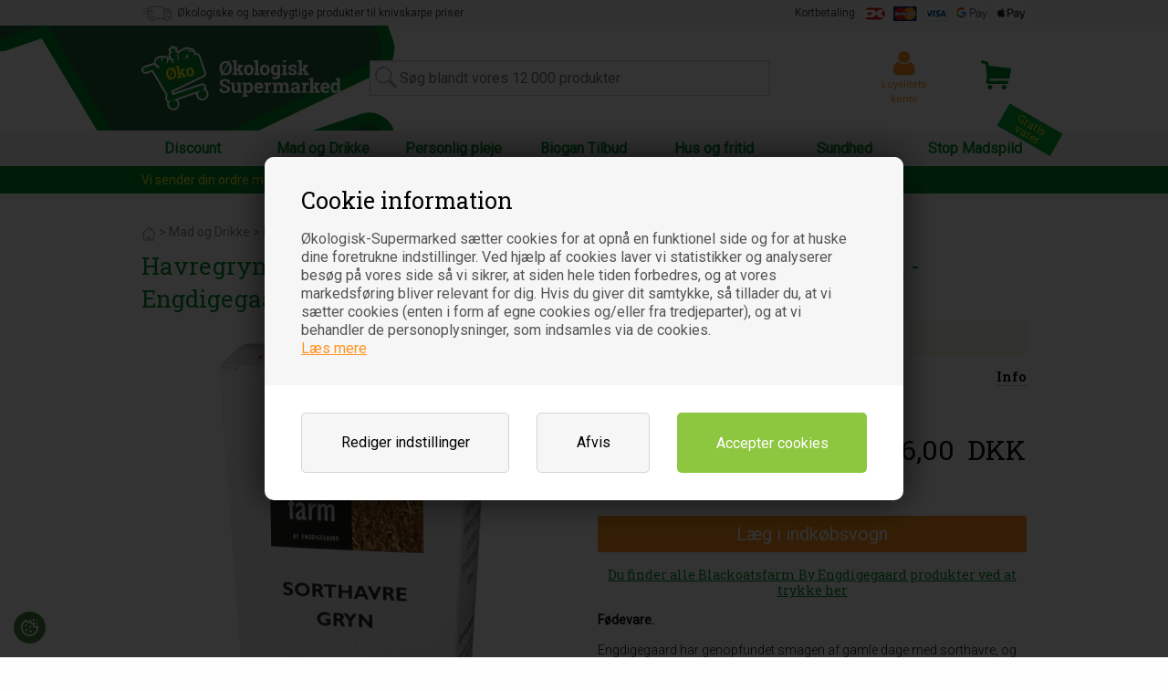

--- FILE ---
content_type: text/html; Charset=UTF-8
request_url: https://www.okologisk-supermarked.dk/shop/havregryn-sort-grovvalsede-42293p.html?gclid=Cj0KCQiAsdKbBhDHARIsANJ6-jcol_7q-hH4JrWstIPebGyK8ovSsYxJtBWcATfNM_ntGxw1cm2WT5AaAj4SEALw_wcB&CookieConsentChanged=1
body_size: 39744
content:
<!DOCTYPE html>
<html lang='da' class="webshop-html" xmlns:fb="http://ogp.me/ns/fb#">
<head>
<title>Køb Havregryn sort, grovvalsede, Glutenfri, Dansk Økologisk - 835 gram - Engdigegaard - DISCOUNT PRIS - Økologisk Supermarked</title>
<link rel="apple-touch-icon" sizes="180x180" href="https://plus.bewise.dk/faviconapi/GetImage/188-158-2-26/180x180.png">
<link rel="icon" type="image/png" sizes="32x32" href="https://plus.bewise.dk/faviconapi/GetImage/188-158-2-26/32x32.png">
<link rel="icon" type="image/pngavIcon" sizes="16x16" href="https://plus.bewise.dk/faviconapi/GetImage/188-158-2-26/16x16.png">
<link rel="shortcut icon" href="https://plus.bewise.dk/faviconapi/GetImage/188-158-2-26/64x64.ico">
    <meta http-equiv="Content-Type" content="text/html;charset=UTF-8" />
    <meta name="generator" content="DanDomain Webshop" />
    <link rel="canonical" href="https://www.okologisk-supermarked.dk/shop/havregryn-sort-grovvalsede-42293p.html"/>
    <link rel="preload" as="image" href="/images/produkter/50872.jpg" />
    <link rel="image_src" href="https://www.okologisk-supermarked.dk/images/produkter/50872.jpg" />
    <meta property="og:title" content="Havregryn sort, grovvalsede, Glutenfri, Dansk &#216;kologisk - 835 gram - Engdigegaard - DISCOUNT PRIS"/>
    <meta property="og:url" content="https://www.okologisk-supermarked.dk/shop/havregryn-sort-grovvalsede-42293p.html?gclid=Cj0KCQiAsdKbBhDHARIsANJ6-jcol_7q-hH4JrWstIPebGyK8ovSsYxJtBWcATfNM_ntGxw1cm2WT5AaAj4SEALw_wcB&amp;CookieConsentChanged=1"/>
    <meta property="og:image" content="https://www.okologisk-supermarked.dk/images/produkter/50872.jpg"/>
    <meta name="thumbnail" content="https://www.okologisk-supermarked.dk/images/produkter/50872.jpg" />
<meta name="msvalidate.01" content="CA39F49C36F78E3E0A6C27555EA5BDD4" />
    <meta http-equiv="Page-Enter" content="blendTrans(Duration=0)">
    <meta http-equiv="Page-Exit" content="blendTrans(Duration=0)">
    <link href="/shop/frontend/public/css/webshop.css?v=8.117.5220" rel="stylesheet" type="text/css">
    <script type="text/javascript">
        var UsesOwnDoctype = true
        var LanguageID = '26';
        var ReloadBasket = '';
        var MaxBuyMsg = 'Vi har maksimum køb på dette produkt og antal må ikke være større end';
        var MinBuyMsg = 'Antal må ikke være mindre end';
        var SelectVarMsg = 'Vælg variant før køb';
        var ProductNumber = '50872';
        var ProductVariantMasterID = '';
        var Keyword = '';
        var SelectVarTxt = 'Vælg variant';
        var ShowBasketUrl = '/shop/showbasket.html';
        var CurrencyReturnUrl = '/shop/havregryn-sort-grovvalsede-42293p.html?gclid=Cj0KCQiAsdKbBhDHARIsANJ6-jcol_7q-hH4JrWstIPebGyK8ovSsYxJtBWcATfNM_ntGxw1cm2WT5AaAj4SEALw_wcB&amp;CookieConsentChanged=1';
        var ReqVariantSelect = 'true';
        var EnablePicProtect = false;
        var PicprotectMsg = '(c) Økologisk-Supermarked.dk';
        var AddedToBasketMessageTriggered = false;
        var CookiePolicy = {"cookiesRequireConsent":true,"allowTrackingCookies":false,"allowStatisticsCookies":false,"allowFunctionalCookies":false};
        setInterval(function(){SilentAjaxGetRequest(location.href);},900000);
    </script>
<script>
window.dataLayer = window.dataLayer || [];
function gtag(){dataLayer.push(arguments);}
gtag('consent', 'default', {
'ad_storage': 'denied',
'analytics_storage': 'denied',
'ad_user_data': 'denied',
'ad_personalization': 'denied',
'personalization_storage': 'denied',
'functionality_storage': 'denied',
'security_storage': 'granted'
});
</script>

<script src="https://www.googletagmanager.com/gtag/js?id=G-390247356" class="shop-native-gtag-script" async ></script>
<script>
window.dataLayer = window.dataLayer || [];
function gtag(){dataLayer.push(arguments);}
gtag('js', new Date());
gtag('config', 'G-390247356', { 'anonymize_ip': true ,'send_page_view': false});
gtag('set', 'ads_data_redaction', true);
gtag('config', 'AW-739744948', { 'anonymize_ip': true,'send_page_view': false });
</script>
    <script type="text/javascript" src="/shop/frontend/public/js/webshop.all.min.js?v=8.117.5220"></script>

<script>
  var googleReviews = {
    'showOptIn' : true,
    'showBadge' : true,
    'getProductReviews' : true,
    'googleMerchantId' : 100001765,
    'delayNotInStock' : 7,
    'delayInStock' : 6
  };

  //Udvidet søgening
  var IgnoreStockCount = true;
  
  var newsletterConfig = {
      'domain' :	"https://www.okologisk-supermarked.dk",
      'path' :	"/Respons/bewise/mailchimpv3.asp",
      'list' :	"07934b3b36",
      'klaviyoListId' : 'SEZXEr',
      'label' :	"Tilmeld nyhedsbrev",
      'checked' : true,
	  'merchantnumber' : '5067553',
      'checksum' : 'e1494e0be6b057c51271b7a47ea83478',
      'thankyoutext' : 'Tak for din tilmelding.'
  };
</script>
<style>.uivarenummer {display:none} .uicontent {width:auto!important;padding-top:20px!important}</style>

<meta charset="utf-8">
<meta http-equiv="x-ua-compatible" content="ie=edge">
<meta name="viewport" content="width=device-width, initial-scale=1.0">
<link rel="stylesheet" href="/Respons/css/app.v2.css?v=2">
<link rel="stylesheet" href="/Respons/js/thirdparty/owl-carousel/assets/owl.carousel.css">
<link rel="stylesheet" href="/Respons/js/thirdparty/owl-carousel/assets/owl.theme.default.css">
<style>.fpVideo{width:100%;margin:0 0 30px;}</style>

<!--
<link rel="apple-touch-icon" sizes="57x57" href="/Respons/favicon/apple-touch-icon-57x57.png">
<link rel="apple-touch-icon" sizes="60x60" href="/Respons/favicon/apple-touch-icon-60x60.png">
<link rel="apple-touch-icon" sizes="72x72" href="/Respons/favicon/apple-touch-icon-72x72.png">
<link rel="apple-touch-icon" sizes="76x76" href="/Respons/favicon/apple-touch-icon-76x76.png">
<link rel="apple-touch-icon" sizes="114x114" href="/Respons/favicon/apple-touch-icon-114x114.png">
<link rel="apple-touch-icon" sizes="120x120" href="/Respons/favicon/apple-touch-icon-120x120.png">
<link rel="apple-touch-icon" sizes="144x144" href="/Respons/favicon/apple-touch-icon-144x144.png">
<link rel="apple-touch-icon" sizes="152x152" href="/Respons/favicon/apple-touch-icon-152x152.png">
<link rel="apple-touch-icon" sizes="180x180" href="/Respons/favicon/apple-touch-icon-180x180.png">
<link rel="icon" type="image/png" href="/Respons/favicon/favicon-32x32.png" sizes="32x32">
<link rel="icon" type="image/png" href="/Respons/favicon/favicon-194x194.png" sizes="194x194">
<link rel="icon" type="image/png" href="/Respons/favicon/favicon-96x96.png" sizes="96x96">
<link rel="icon" type="image/png" href="/Respons/favicon/android-chrome-192x192.png" sizes="192x192">
<link rel="icon" type="image/png" href="/Respons/favicon/favicon-16x16.png" sizes="16x16">
<link rel="manifest" href="/Respons/favicon/manifest.json">
<link rel="mask-icon" href="/Respons/favicon/safari-pinned-tab.svg" color="#5bbad5">
<link rel="shortcut icon" href="/Respons/favicon/favicon.ico">
<meta name="msapplication-TileColor" content="#da532c">
<meta name="msapplication-TileImage" content="/Respons/favicon/mstile-144x144.png">
<meta name="msapplication-config" content="/Respons/favicon/browserconfig.xml">
<meta name="theme-color" content="#ffffff">
-->

<script async src="https://plus.bewise.dk/script/188-158-2"></script>

<style>
    .bp_relatedproductsContainer {
        margin: 40px 0;
    }
    .bp_lsaFullScreen input[type="text"].bp_lsaSearchinput {
        margin: 0;
    }
    *, *:before, *:after {
        -webkit-box-sizing: border-box;
        -moz-box-sizing: border-box;
        box-sizing: border-box;
    }
    @media screen and (min-width: 40em) {
        body div#headerMain img#logoDecoration {
            left: -10.6rem;
            top: 0;
            width: 30em;
            height: 115px;
            object-fit: cover;
        }
        body div#headerMain {
            overflow: visible;
            position: relative;
            z-index: 30;
        }
        .text-right .bp_lsaResults {
            text-align: left;
        }
    }
</style>


<script src="https://cdnjs.cloudflare.com/ajax/libs/jquery-cookie/1.4.1/jquery.cookie.min.js" type="text/javascript"></script>
<script src="/Respons/bewise/scripts.v2.js?v=2" type="text/javascript"></script>
<link rel="stylesheet" href="/Respons/bewise/bewise.v3.css?v=3">

<!--
<link href="/dandodesign/css/dandodesign.dbsearch.css?v=1" rel="stylesheet" type="text/css">
<script data-src="/dandodesign/js/dandodesign.dbsearch.js?v=1" charset="ISO-8859-1"></script>
-->

<script>
  // ALERTBAR
  var alertbarActive = ['10-04-2017','25-12-2020'];
  var alertbarText = 'FERIELUKKET: Du kan stadig bestille varer.<a href="/shop/cms-information.html">De vil blive afsendt i uge 33</a>';
</script>
<script src="https://loyalty.headsapp.dk/script?externalId=b9627893-dab0-40bb-8510-3159d95beeab" async type="text/javascript"></script>
<!--
<script>
  if(CookiePolicy.allowFunctionalCookies) {
    $.getScript("https://loyalty.headsapp.dk/script?externalId=b9627893-dab0-40bb-8510-3159d95beeab");
  }
</script>
-->
</head>


<body class="webshop-productinfo webshop-body">
<link rel="stylesheet" href="/Respons/bewise/cookies.css">
<div id="fb-root"></div>
<script>
  if(CookiePolicy.allowTrackingCookies) {
    (function(d, s, id) {
      var js, fjs = d.getElementsByTagName(s)[0];
      if (d.getElementById(id)) return;
      js = d.createElement(s); js.id = id;
      js.src = "//connect.facebook.net/da_DK/sdk.js#xfbml=1&version=v2.6";
      fjs.parentNode.insertBefore(js, fjs);
    }(document, 'script', 'facebook-jssdk'));
  }
</script>

<script>
  
  function fixProdPriceDOM(){
  	//Fix af DOM for pris formatering
	var elems = document.getElementsByTagName('*'), i;
    for (i in elems) {
        if((' ' + elems[i].className + ' ').indexOf(' prodPrice ')> -1) {
          elems[i].innerHTML = elems[i].innerHTML.replace("," , "<span>");
          elems[i].innerHTML = elems[i].innerHTML.replace("&nbsp;" , "</span>");
        }
    }
  }
</script>


<style type="text/css">   #CookiePolicy {       background-color: #31850b;       color: ;       left: 0;       width: 100%;       text-align: center;       z-index: 999;   }       #CookiePolicy h1, #CookiePolicy h2, #CookiePolicy h3, #CookiePolicy h4, #CookiePolicy h5  {       color: ;   }   #CookiePolicy label  {       color: ;   }       #CookiePolicy .Close {       display: block;       text-decoration: none;       font-size: 14px;       height: 20px;       position: absolute;       right: 10px;       top: 0;       width: 20px;       color: ;   }       .CookiePolicyCenterText {      margin: 30px auto;      text-align: left;      max-width: 100%;      position: relative;      width: 980px;   }       .CookiePolicyText {      padding-left:10px;   }</style>    <!--googleoff: all-->
<div id="CookiePolicy" class="fixed-top"><div class="CookiePolicyCenterText"><div class="CookiePolicyText"><h2>Cookie information</h2>

<p>
	Økologisk-Supermarked sætter cookies for at opnå en funktionel side og for at huske dine foretrukne indstillinger. Ved hjælp af cookies laver vi statistikker og analyserer besøg på vores side så vi sikrer, at siden hele tiden forbedres, og at vores markedsføring bliver relevant for dig. Hvis du giver dit samtykke, så tillader du, at vi sætter cookies (enten i form af egne cookies og/eller fra tredjeparter), og at vi behandler de personoplysninger, som indsamles via de cookies.<br />
	<a href="/shop/terms.html?HideCookieDialog=1#cookieconsent">Læs mere</a>
</p>
<div class="cookie-policy-consents-container"><div class="cookie-policy-consents-area area-system-cookies"><input type="checkbox" checked disabled/><label>Nødvendige</label></div><div class="cookie-policy-consents-area area-tracking-cookies"><input type="checkbox" id="cookie-policy-consent-tracking" onclick="toggleConsentForCookieType(this)"/><label for="cookie-policy-consent-tracking">Markedsføring</label></div><div class="cookie-policy-consents-area area-functional-cookies"><input type="checkbox" id="cookie-policy-consent-functional" onclick="toggleConsentForCookieType(this)"/><label for="cookie-policy-consent-functional">Funktionelle</label></div><div class="cookie-policy-consents-area area-statistics-cookies"><input type="checkbox" id="cookie-policy-consent-statistics" onclick="toggleConsentForCookieType(this)"/><label for="cookie-policy-consent-statistics">Statistiske</label></div></div><div class="cookie-policy-details-link-container"><a href="#" onclick="toggleCookiePolicyDetails()">Rediger indstillinger</a></div><div class="cookie-policy-details-container"><div class="rtable rtable--4cols"><div style="order:1;" class="rtable-cell rtable-header-cell">Cookie</div><div style="order:2;" class="rtable-cell cookie-policy-details-globally-mapped cookie-policy-details-thirdparty cookie-policy-details-column-name">_GRECAPTCHA</div><div style="order:3;" class="rtable-cell cookie-policy-details-globally-mapped cookie-policy-details-column-name">ASPSESSIONID*</div><div style="order:4;" class="rtable-cell cookie-policy-details-globally-mapped cookie-policy-details-column-name">basketIdentifier</div><div style="order:5;" class="rtable-cell cookie-policy-details-globally-mapped cookie-policy-details-column-name">DanDomainWebShop5Favorites</div><div style="order:6;" class="rtable-cell cookie-policy-details-globally-mapped cookie-policy-details-column-name">DDCookiePolicy</div><div style="order:7;" class="rtable-cell cookie-policy-details-globally-mapped cookie-policy-details-column-name">DDCookiePolicy-consent-functional</div><div style="order:8;" class="rtable-cell cookie-policy-details-globally-mapped cookie-policy-details-column-name">DDCookiePolicy-consent-statistics</div><div style="order:9;" class="rtable-cell cookie-policy-details-globally-mapped cookie-policy-details-column-name">DDCookiePolicy-consent-tracking</div><div style="order:10;" class="rtable-cell cookie-policy-details-globally-mapped cookie-policy-details-column-name">DDCookiePolicyDialog</div><div style="order:11;" class="rtable-cell cookie-policy-details-globally-mapped cookie-policy-details-column-name cookie-policy-details-exists-on-client">SharedSessionId</div><div style="order:12;" class="rtable-cell cookie-policy-details-globally-mapped cookie-policy-details-column-name">shop6TipBotFilterRandomStringValue</div><div style="order:13;" class="rtable-cell cookie-policy-details-globally-mapped cookie-policy-details-column-name">shopReviewRandomStringValue</div><div style="order:14;" class="rtable-cell cookie-policy-details-globally-mapped cookie-policy-details-column-name">shopShowBasketSendMailRandomStringValue</div><div style="order:15;" class="rtable-cell cookie-policy-details-globally-mapped cookie-policy-details-thirdparty cookie-policy-details-column-name">_ga*</div><div style="order:16;" class="rtable-cell cookie-policy-details-globally-mapped cookie-policy-details-thirdparty cookie-policy-details-column-name">_gat_gtag_UA(Viabill)</div><div style="order:17;" class="rtable-cell cookie-policy-details-globally-mapped cookie-policy-details-thirdparty cookie-policy-details-column-name">_gat_gtag_UA_</div><div style="order:18;" class="rtable-cell cookie-policy-details-globally-mapped cookie-policy-details-thirdparty cookie-policy-details-column-name">_gid</div><div style="order:19;" class="rtable-cell cookie-policy-details-globally-mapped cookie-policy-details-thirdparty cookie-policy-details-column-name">fr</div><div style="order:20;" class="rtable-cell cookie-policy-details-globally-mapped cookie-policy-details-thirdparty cookie-policy-details-column-name">GPS</div><div style="order:21;" class="rtable-cell cookie-policy-details-globally-mapped cookie-policy-details-thirdparty cookie-policy-details-column-name">loc</div><div style="order:22;" class="rtable-cell cookie-policy-details-globally-mapped cookie-policy-details-thirdparty cookie-policy-details-column-name">uvc</div><div style="order:23;" class="rtable-cell cookie-policy-details-globally-mapped cookie-policy-details-thirdparty cookie-policy-details-column-name">VISITOR_INFO1_LIVE</div><div style="order:24;" class="rtable-cell cookie-policy-details-globally-mapped cookie-policy-details-thirdparty cookie-policy-details-column-name">YSC</div><div style="order:25;" class="rtable-cell cookie-policy-details-globally-mapped cookie-policy-details-column-name">__atuvc</div><div style="order:26;" class="rtable-cell cookie-policy-details-globally-mapped cookie-policy-details-column-name">__atuvs</div><div style="order:27;" class="rtable-cell cookie-policy-details-globally-mapped cookie-policy-details-thirdparty cookie-policy-details-column-name">_pinterest_cm</div><div style="order:1;" class="rtable-cell rtable-header-cell">Kategori</div><div style="order:2;" class="rtable-cell cookie-policy-details-globally-mapped cookie-policy-details-thirdparty cookie-policy-details-column-category">Nødvendige</div><div style="order:3;" class="rtable-cell cookie-policy-details-globally-mapped cookie-policy-details-column-category">Nødvendige</div><div style="order:4;" class="rtable-cell cookie-policy-details-globally-mapped cookie-policy-details-column-category">Nødvendige</div><div style="order:5;" class="rtable-cell cookie-policy-details-globally-mapped cookie-policy-details-column-category">Nødvendige</div><div style="order:6;" class="rtable-cell cookie-policy-details-globally-mapped cookie-policy-details-column-category">Nødvendige</div><div style="order:7;" class="rtable-cell cookie-policy-details-globally-mapped cookie-policy-details-column-category">Nødvendige</div><div style="order:8;" class="rtable-cell cookie-policy-details-globally-mapped cookie-policy-details-column-category">Nødvendige</div><div style="order:9;" class="rtable-cell cookie-policy-details-globally-mapped cookie-policy-details-column-category">Nødvendige</div><div style="order:10;" class="rtable-cell cookie-policy-details-globally-mapped cookie-policy-details-column-category">Nødvendige</div><div style="order:11;" class="rtable-cell cookie-policy-details-globally-mapped cookie-policy-details-column-category cookie-policy-details-exists-on-client">Nødvendige</div><div style="order:12;" class="rtable-cell cookie-policy-details-globally-mapped cookie-policy-details-column-category">Nødvendige</div><div style="order:13;" class="rtable-cell cookie-policy-details-globally-mapped cookie-policy-details-column-category">Nødvendige</div><div style="order:14;" class="rtable-cell cookie-policy-details-globally-mapped cookie-policy-details-column-category">Nødvendige</div><div style="order:15;" class="rtable-cell cookie-policy-details-globally-mapped cookie-policy-details-thirdparty cookie-policy-details-column-category">Markedsføring</div><div style="order:16;" class="rtable-cell cookie-policy-details-globally-mapped cookie-policy-details-thirdparty cookie-policy-details-column-category">Markedsføring</div><div style="order:17;" class="rtable-cell cookie-policy-details-globally-mapped cookie-policy-details-thirdparty cookie-policy-details-column-category">Markedsføring</div><div style="order:18;" class="rtable-cell cookie-policy-details-globally-mapped cookie-policy-details-thirdparty cookie-policy-details-column-category">Markedsføring</div><div style="order:19;" class="rtable-cell cookie-policy-details-globally-mapped cookie-policy-details-thirdparty cookie-policy-details-column-category">Markedsføring</div><div style="order:20;" class="rtable-cell cookie-policy-details-globally-mapped cookie-policy-details-thirdparty cookie-policy-details-column-category">Markedsføring</div><div style="order:21;" class="rtable-cell cookie-policy-details-globally-mapped cookie-policy-details-thirdparty cookie-policy-details-column-category">Markedsføring</div><div style="order:22;" class="rtable-cell cookie-policy-details-globally-mapped cookie-policy-details-thirdparty cookie-policy-details-column-category">Markedsføring</div><div style="order:23;" class="rtable-cell cookie-policy-details-globally-mapped cookie-policy-details-thirdparty cookie-policy-details-column-category">Markedsføring</div><div style="order:24;" class="rtable-cell cookie-policy-details-globally-mapped cookie-policy-details-thirdparty cookie-policy-details-column-category">Markedsføring</div><div style="order:25;" class="rtable-cell cookie-policy-details-globally-mapped cookie-policy-details-column-category">Funktionelle</div><div style="order:26;" class="rtable-cell cookie-policy-details-globally-mapped cookie-policy-details-column-category">Funktionelle</div><div style="order:27;" class="rtable-cell cookie-policy-details-globally-mapped cookie-policy-details-thirdparty cookie-policy-details-column-category">Funktionelle</div><div style="order:1;" class="rtable-cell rtable-header-cell">Beskrivelse</div><div style="order:2;" class="rtable-cell cookie-policy-details-globally-mapped cookie-policy-details-thirdparty cookie-policy-details-column-description">Bruges til Google ReCaptcha<div class="cookie-policy-third-party-details-container">Google LLC</div></div><div style="order:3;" class="rtable-cell cookie-policy-details-globally-mapped cookie-policy-details-column-description">Bruges til at gemme session data</div><div style="order:4;" class="rtable-cell cookie-policy-details-globally-mapped cookie-policy-details-column-description">Bruges til at gemme kurv</div><div style="order:5;" class="rtable-cell cookie-policy-details-globally-mapped cookie-policy-details-column-description">Bruges af funktionen favorit produkter</div><div style="order:6;" class="rtable-cell cookie-policy-details-globally-mapped cookie-policy-details-column-description">Bruges til at gemme cookie samtykke</div><div style="order:7;" class="rtable-cell cookie-policy-details-globally-mapped cookie-policy-details-column-description">Bruges til at gemme cookie samtykke</div><div style="order:8;" class="rtable-cell cookie-policy-details-globally-mapped cookie-policy-details-column-description">Bruges til at gemme cookie samtykke</div><div style="order:9;" class="rtable-cell cookie-policy-details-globally-mapped cookie-policy-details-column-description">Bruges til at gemme cookie samtykke</div><div style="order:10;" class="rtable-cell cookie-policy-details-globally-mapped cookie-policy-details-column-description">Bruges til at gemme cookie samtykke</div><div style="order:11;" class="rtable-cell cookie-policy-details-globally-mapped cookie-policy-details-column-description cookie-policy-details-exists-on-client">Bruges til at gemme session data</div><div style="order:12;" class="rtable-cell cookie-policy-details-globally-mapped cookie-policy-details-column-description">Bruges af funktionen tip en ven</div><div style="order:13;" class="rtable-cell cookie-policy-details-globally-mapped cookie-policy-details-column-description">Bruges af funktionen produkt anmeldelser</div><div style="order:14;" class="rtable-cell cookie-policy-details-globally-mapped cookie-policy-details-column-description">Bruges til send kurven til en ven funktionen</div><div style="order:15;" class="rtable-cell cookie-policy-details-globally-mapped cookie-policy-details-thirdparty cookie-policy-details-column-description">Google analytics bruges til at indsamle statistik om den besøgende<div class="cookie-policy-third-party-details-container">Google LLC</div></div><div style="order:16;" class="rtable-cell cookie-policy-details-globally-mapped cookie-policy-details-thirdparty cookie-policy-details-column-description">Bruges af Google til at tilpasse visning af annoncer<div class="cookie-policy-third-party-details-container">Google LLC</div></div><div style="order:17;" class="rtable-cell cookie-policy-details-globally-mapped cookie-policy-details-thirdparty cookie-policy-details-column-description">Bruges af Google til at tilpasse visning af annoncer<div class="cookie-policy-third-party-details-container">Google LLC</div></div><div style="order:18;" class="rtable-cell cookie-policy-details-globally-mapped cookie-policy-details-thirdparty cookie-policy-details-column-description">Google analytics bruges til at indsamle statistik om den besøgende<div class="cookie-policy-third-party-details-container">Google LLC</div></div><div style="order:19;" class="rtable-cell cookie-policy-details-globally-mapped cookie-policy-details-thirdparty cookie-policy-details-column-description">Bruges til at dele siden på sociale medier<div class="cookie-policy-third-party-details-container">Facebook, Inc.</div></div><div style="order:20;" class="rtable-cell cookie-policy-details-globally-mapped cookie-policy-details-thirdparty cookie-policy-details-column-description">Bruges af Youtube til afspilning af video<div class="cookie-policy-third-party-details-container">youtube.com </div></div><div style="order:21;" class="rtable-cell cookie-policy-details-globally-mapped cookie-policy-details-thirdparty cookie-policy-details-column-description">Bruges til at dele siden på sociale medier<div class="cookie-policy-third-party-details-container">addthis.com</div></div><div style="order:22;" class="rtable-cell cookie-policy-details-globally-mapped cookie-policy-details-thirdparty cookie-policy-details-column-description">Bruges til at dele siden på sociale medierBruges til at dele siden på sociale medier<div class="cookie-policy-third-party-details-container">addthis.com</div></div><div style="order:23;" class="rtable-cell cookie-policy-details-globally-mapped cookie-policy-details-thirdparty cookie-policy-details-column-description">Bruges af Youtube til afspilning af video<div class="cookie-policy-third-party-details-container">youtube.com</div></div><div style="order:24;" class="rtable-cell cookie-policy-details-globally-mapped cookie-policy-details-thirdparty cookie-policy-details-column-description">Bruges af Youtube til afspilning af video<div class="cookie-policy-third-party-details-container">youtube.com</div></div><div style="order:25;" class="rtable-cell cookie-policy-details-globally-mapped cookie-policy-details-column-description">Bruges til at dele siden på sociale medier</div><div style="order:26;" class="rtable-cell cookie-policy-details-globally-mapped cookie-policy-details-column-description">Bruges til at dele siden på sociale medier</div><div style="order:27;" class="rtable-cell cookie-policy-details-globally-mapped cookie-policy-details-thirdparty cookie-policy-details-column-description">Bruges til at dele siden på sociale medier<div class="cookie-policy-third-party-details-container">pinterest.com</div></div><div style="order:1;" class="rtable-cell rtable-header-cell">Udløb</div><div style="order:2;" class="rtable-cell cookie-policy-details-globally-mapped cookie-policy-details-thirdparty cookie-policy-details-column-expire">182 dage</div><div style="order:3;" class="rtable-cell cookie-policy-details-globally-mapped cookie-policy-details-column-expire">session</div><div style="order:4;" class="rtable-cell cookie-policy-details-globally-mapped cookie-policy-details-column-expire">30 dage</div><div style="order:5;" class="rtable-cell cookie-policy-details-globally-mapped cookie-policy-details-column-expire">365 dage</div><div style="order:6;" class="rtable-cell cookie-policy-details-globally-mapped cookie-policy-details-column-expire">365 dage</div><div style="order:7;" class="rtable-cell cookie-policy-details-globally-mapped cookie-policy-details-column-expire">365 dage</div><div style="order:8;" class="rtable-cell cookie-policy-details-globally-mapped cookie-policy-details-column-expire">365 dage</div><div style="order:9;" class="rtable-cell cookie-policy-details-globally-mapped cookie-policy-details-column-expire">365 dage</div><div style="order:10;" class="rtable-cell cookie-policy-details-globally-mapped cookie-policy-details-column-expire">365 dage</div><div style="order:11;" class="rtable-cell cookie-policy-details-globally-mapped cookie-policy-details-column-expire cookie-policy-details-exists-on-client">365 dage</div><div style="order:12;" class="rtable-cell cookie-policy-details-globally-mapped cookie-policy-details-column-expire">session</div><div style="order:13;" class="rtable-cell cookie-policy-details-globally-mapped cookie-policy-details-column-expire">session</div><div style="order:14;" class="rtable-cell cookie-policy-details-globally-mapped cookie-policy-details-column-expire">session</div><div style="order:15;" class="rtable-cell cookie-policy-details-globally-mapped cookie-policy-details-thirdparty cookie-policy-details-column-expire">730 dage</div><div style="order:16;" class="rtable-cell cookie-policy-details-globally-mapped cookie-policy-details-thirdparty cookie-policy-details-column-expire">1 dage</div><div style="order:17;" class="rtable-cell cookie-policy-details-globally-mapped cookie-policy-details-thirdparty cookie-policy-details-column-expire">2 minutter</div><div style="order:18;" class="rtable-cell cookie-policy-details-globally-mapped cookie-policy-details-thirdparty cookie-policy-details-column-expire">2 minutter</div><div style="order:19;" class="rtable-cell cookie-policy-details-globally-mapped cookie-policy-details-thirdparty cookie-policy-details-column-expire">90 dage</div><div style="order:20;" class="rtable-cell cookie-policy-details-globally-mapped cookie-policy-details-thirdparty cookie-policy-details-column-expire">1 dage</div><div style="order:21;" class="rtable-cell cookie-policy-details-globally-mapped cookie-policy-details-thirdparty cookie-policy-details-column-expire">730 dage</div><div style="order:22;" class="rtable-cell cookie-policy-details-globally-mapped cookie-policy-details-thirdparty cookie-policy-details-column-expire">730 dage</div><div style="order:23;" class="rtable-cell cookie-policy-details-globally-mapped cookie-policy-details-thirdparty cookie-policy-details-column-expire">180 dage</div><div style="order:24;" class="rtable-cell cookie-policy-details-globally-mapped cookie-policy-details-thirdparty cookie-policy-details-column-expire">session</div><div style="order:25;" class="rtable-cell cookie-policy-details-globally-mapped cookie-policy-details-column-expire">730 dage</div><div style="order:26;" class="rtable-cell cookie-policy-details-globally-mapped cookie-policy-details-column-expire">365 dage</div><div style="order:27;" class="rtable-cell cookie-policy-details-globally-mapped cookie-policy-details-thirdparty cookie-policy-details-column-expire">365 dage</div></div></div><div class="cookie-policy-accept-buttons-container"><input id="cookie-policy-accept-button" data-accept-text-original="Gem valgte" data-accept-text-modified="" class="cookie-policy-accept cookie-policy-button" type="button" value="Gem valgte" onclick="cookiePolicyAccept('ed66c3bd57631ca21aec5f541a6804e062247d47')"/><input class="cookie-policy-accept-all cookie-policy-button" type="button" value="Accepter cookies" onclick="cookiePolicyAcceptAll('ed66c3bd57631ca21aec5f541a6804e062247d47')"/></div></div></div></div>
<!--googleon: all-->
    <div class="off-canvas-wrapper">
        <div class="off-canvas-wrapper-inner" data-off-canvas-wrapper>
            <div class="off-canvas position-left" id="offCanvasLeft" data-off-canvas>
                <div class="row collapse">
                  <div class="productList small-12 columns">
                      <div id="ProductmenuContainer_DIV" class="ProductmenuContainer_DIV"><style type="text/css">.ProductMenu_MenuItemBold{font-weight:bold;}</style><ul id="ProductMenu_List"><li class="RootCategory_Productmenu"><a href="/shop/discount-289c1.html" class="CategoryLink0_Productmenu Deactiv_Productmenu Deactiv_ProductMenu" title="Discount">Discount</a></li><li class="RootCategory_Productmenu has-dropdown"><a href="/shop/mad-og-drikke-8s1.html" class="CategoryLink0_Productmenu Deactiv_Productmenu Deactiv_ProductMenu" title="Mad og Drikke"><span class="ProductMenu_MenuItemBold">Mad og Drikke</span></a><ul class="dropdown"><li class="SubCategory1_Productmenu"><a href="/shop/bagemix-508c1.html" class="CategoryLink1_Productmenu Deactiv_Productmenu Deactiv_ProductMenu" title="Bagemix">Bagemix</a></li><li class="SubCategory1_Productmenu"><a href="/shop/bars-2724c1.html" class="CategoryLink1_Productmenu Deactiv_Productmenu Deactiv_ProductMenu" title="Bars">Bars</a></li><li class="SubCategory1_Productmenu"><a href="/shop/broed-521c1.html" class="CategoryLink1_Productmenu Deactiv_Productmenu Deactiv_ProductMenu" title="Brød">Brød</a></li><li class="SubCategory1_Productmenu"><a href="/shop/boenner-512c1.html" class="CategoryLink1_Productmenu Deactiv_Productmenu Deactiv_ProductMenu" title="Bønner">Bønner</a></li><li class="SubCategory1_Productmenu"><a href="/shop/boerne-baby-mad-2735c1.html" class="CategoryLink1_Productmenu Deactiv_Productmenu Deactiv_ProductMenu" title="Børne/baby mad">Børne/baby mad</a></li><li class="SubCategory1_Productmenu"><a href="/shop/chips-og-crackers-2726c1.html" class="CategoryLink1_Productmenu Deactiv_Productmenu Deactiv_ProductMenu" title="Chips og crackers">Chips og crackers</a></li><li class="SubCategory1_Productmenu"><a href="/shop/chokolade-og-konfekt-2729c1.html" class="CategoryLink1_Productmenu Deactiv_Productmenu Deactiv_ProductMenu" title="Chokolade og konfekt">Chokolade og konfekt</a></li><li class="SubCategory1_Productmenu"><a href="/shop/chokolade-noedde-paalaeg-534c1.html" class="CategoryLink1_Productmenu Deactiv_Productmenu Deactiv_ProductMenu" title="Chokolade/nødde pålæg ">Chokolade/nødde pålæg </a></li><li class="SubCategory1_Productmenu"><a href="/shop/dressing-og-dip-516c1.html" class="CategoryLink1_Productmenu Deactiv_Productmenu Deactiv_ProductMenu" title="Dressing og dip">Dressing og dip</a></li><li class="SubCategory1_Productmenu"><a href="/shop/eddiker-535c1.html" class="CategoryLink1_Productmenu Deactiv_Productmenu Deactiv_ProductMenu" title="Eddiker">Eddiker</a></li><li class="SubCategory1_Productmenu"><a href="/shop/fiske-konserves-531c1.html" class="CategoryLink1_Productmenu Deactiv_Productmenu Deactiv_ProductMenu" title="Fiske Konserves">Fiske Konserves</a></li><li class="SubCategory1_Productmenu"><a href="/shop/frugt-og-groent-175c1.html" class="CategoryLink1_Productmenu Deactiv_Productmenu Deactiv_ProductMenu" title="Frugt og grønt konserves">Frugt og grønt konserves</a></li><li class="SubCategory1_Productmenu"><a href="/shop/froe-525c1.html" class="CategoryLink1_Productmenu Deactiv_Productmenu Deactiv_ProductMenu" title="Frø">Frø</a></li><li class="SubCategory1_Productmenu"><a href="/shop/faerdigretter-174c1.html" class="CategoryLink1_Productmenu Deactiv_Productmenu Deactiv_ProductMenu" title="Færdigretter">Færdigretter</a></li><li class="SubCategory1_Productmenu"><a href="/shop/galetter-og-riskager-522c1.html" class="CategoryLink1_Productmenu Deactiv_Productmenu Deactiv_ProductMenu" title="Galetter og riskager">Galetter og riskager</a></li><li class="SubCategory1_Productmenu"><a href="/shop/gryn-og-flager-528c1.html" class="CategoryLink1_Productmenu Deactiv_Productmenu Deactiv_ProductMenu" title="Gryn og flager">Gryn og flager</a></li><li class="SubCategory1_Productmenu"><a href="/shop/honning-532c1.html" class="CategoryLink1_Productmenu Deactiv_Productmenu Deactiv_ProductMenu" title="Honning">Honning</a></li><li class="SubCategory1_Productmenu"><a href="/shop/haevemidler-509c1.html" class="CategoryLink1_Productmenu Deactiv_Productmenu Deactiv_ProductMenu" title="Hævemidler">Hævemidler</a></li><li class="SubCategory1_Productmenu"><a href="/shop/kaffe-2712c1.html" class="CategoryLink1_Productmenu Deactiv_Productmenu Deactiv_ProductMenu" title="Kaffe">Kaffe</a></li><li class="SubCategory1_Productmenu"><a href="/shop/kakao-og-carob-2713c1.html" class="CategoryLink1_Productmenu Deactiv_Productmenu Deactiv_ProductMenu" title="Kakao og carob">Kakao og carob</a></li><li class="SubCategory1_Productmenu"><a href="/shop/kerner-524c1.html" class="CategoryLink1_Productmenu Deactiv_Productmenu Deactiv_ProductMenu" title="Kerner">Kerner</a></li><li class="SubCategory1_Productmenu"><a href="/shop/ketchup-og-sennep-514c1.html" class="CategoryLink1_Productmenu Deactiv_Productmenu Deactiv_ProductMenu" title="Ketchup og sennep">Ketchup og sennep</a></li><li class="SubCategory1_Productmenu"><a href="/shop/kiks-og-kager-177c1.html" class="CategoryLink1_Productmenu Deactiv_Productmenu Deactiv_ProductMenu" title="Kiks og kager">Kiks og kager</a></li><li class="SubCategory1_Productmenu"><a href="/shop/klid-pulver-og-526c1.html" class="CategoryLink1_Productmenu Deactiv_Productmenu Deactiv_ProductMenu" title="Klid - pulver og rasp">Klid - pulver og rasp</a></li><li class="SubCategory1_Productmenu"><a href="/shop/knaekbroed-507c1.html" class="CategoryLink1_Productmenu Deactiv_Productmenu Deactiv_ProductMenu" title="Knækbrød">Knækbrød</a></li><li class="SubCategory1_Productmenu"><a href="/shop/kokos-vand-2714c1.html" class="CategoryLink1_Productmenu Deactiv_Productmenu Deactiv_ProductMenu" title="Kokos vand">Kokos vand</a></li><li class="SubCategory1_Productmenu"><a href="/shop/korn-523c1.html" class="CategoryLink1_Productmenu Deactiv_Productmenu Deactiv_ProductMenu" title="Korn">Korn</a></li><li class="SubCategory1_Productmenu"><a href="/shop/krydderier-og-urter-2703c1.html" class="CategoryLink1_Productmenu Deactiv_Productmenu Deactiv_ProductMenu" title="Krydderier og urter">Krydderier og urter</a></li><li class="SubCategory1_Productmenu"><a href="/shop/koederstatning-513c1.html" class="CategoryLink1_Productmenu Deactiv_Productmenu Deactiv_ProductMenu" title="Køderstatning">Køderstatning</a></li><li class="SubCategory1_Productmenu"><a href="/shop/linser-511c1.html" class="CategoryLink1_Productmenu Deactiv_Productmenu Deactiv_ProductMenu" title="Linser">Linser</a></li><li class="SubCategory1_Productmenu"><a href="/shop/marmelade-533c1.html" class="CategoryLink1_Productmenu Deactiv_Productmenu Deactiv_ProductMenu" title="Marmelade">Marmelade</a></li><li class="SubCategory1_Productmenu"><a href="/shop/mel-527c1.html" class="CategoryLink1_Productmenu Deactiv_Productmenu Deactiv_ProductMenu" title="Mel">Mel</a></li><li class="SubCategory1_Productmenu active"><a name="ActiveCategory_A" ID="ActiveCategory_A"></a><a href="/shop/morgenmads-produkter-180c1.html" class="CategoryLink1_Productmenu Activ_Productmenu Activ_ProductMenu" title="Morgenmads-produkter">Morgenmads-produkter</a></li><li class="SubCategory1_Productmenu"><a href="/shop/noedder-530c1.html" class="CategoryLink1_Productmenu Deactiv_Productmenu Deactiv_ProductMenu" title="Nødder">Nødder</a></li><li class="SubCategory1_Productmenu"><a href="/shop/olier-515c1.html" class="CategoryLink1_Productmenu Deactiv_Productmenu Deactiv_ProductMenu" title="Olier">Olier</a></li><li class="SubCategory1_Productmenu"><a href="/shop/pasta-nudler-183c1.html" class="CategoryLink1_Productmenu Deactiv_Productmenu Deactiv_ProductMenu" title="Pasta/Nudler">Pasta/Nudler</a></li><li class="SubCategory1_Productmenu"><a href="/shop/plantebaserede-drikke-2715c1.html" class="CategoryLink1_Productmenu Deactiv_Productmenu Deactiv_ProductMenu" title="Plantebaserede drikke">Plantebaserede drikke</a></li><li class="SubCategory1_Productmenu"><a href="/shop/ris-184c1.html" class="CategoryLink1_Productmenu Deactiv_Productmenu Deactiv_ProductMenu" title="Ris">Ris</a></li><li class="SubCategory1_Productmenu"><a href="/shop/safter-og-juice-2718c1.html" class="CategoryLink1_Productmenu Deactiv_Productmenu Deactiv_ProductMenu" title="Safter og juice">Safter og juice</a></li><li class="SubCategory1_Productmenu"><a href="/shop/salt-bouillon-og-185c1.html" class="CategoryLink1_Productmenu Deactiv_Productmenu Deactiv_ProductMenu" title="Salt - bouillon og soya">Salt - bouillon og soya</a></li><li class="SubCategory1_Productmenu"><a href="/shop/sirup-517c1.html" class="CategoryLink1_Productmenu Deactiv_Productmenu Deactiv_ProductMenu" title="Sirup">Sirup</a></li><li class="SubCategory1_Productmenu"><a href="/shop/slik-2728c1.html" class="CategoryLink1_Productmenu Deactiv_Productmenu Deactiv_ProductMenu" title="Slik">Slik</a></li><li class="SubCategory1_Productmenu"><a href="/shop/smoothies-2719c1.html" class="CategoryLink1_Productmenu Deactiv_Productmenu Deactiv_ProductMenu" title="Smoothies">Smoothies</a></li><li class="SubCategory1_Productmenu"><a href="/shop/smoer-margarine-og-519c1.html" class="CategoryLink1_Productmenu Deactiv_Productmenu Deactiv_ProductMenu" title="Smør - Margarine og Fløde">Smør - Margarine og Fløde</a></li><li class="SubCategory1_Productmenu"><a href="/shop/sodavand-laeskedrik-og-2721c1.html" class="CategoryLink1_Productmenu Deactiv_Productmenu Deactiv_ProductMenu" title="Sodavand, læskedrik og vand">Sodavand, læskedrik og vand</a></li><li class="SubCategory1_Productmenu"><a href="/shop/stevia-414c1.html" class="CategoryLink1_Productmenu Deactiv_Productmenu Deactiv_ProductMenu" title="Stevia">Stevia</a></li><li class="SubCategory1_Productmenu"><a href="/shop/stivelse-2876c1.html" class="CategoryLink1_Productmenu Deactiv_Productmenu Deactiv_ProductMenu" title="Stivelse">Stivelse</a></li><li class="SubCategory1_Productmenu"><a href="/shop/sukker-og-soedemidler-518c1.html" class="CategoryLink1_Productmenu Deactiv_Productmenu Deactiv_ProductMenu" title="Sukker og sødemidler">Sukker og sødemidler</a></li><li class="SubCategory1_Productmenu"><a href="/shop/tang-3012c1.html" class="CategoryLink1_Productmenu Deactiv_Productmenu Deactiv_ProductMenu" title="Tang">Tang</a></li><li class="SubCategory1_Productmenu"><a href="/shop/the-i-breve-2722c1.html" class="CategoryLink1_Productmenu Deactiv_Productmenu Deactiv_ProductMenu" title="The i breve">The i breve</a></li><li class="SubCategory1_Productmenu"><a href="/shop/the-i-loes-2723c1.html" class="CategoryLink1_Productmenu Deactiv_Productmenu Deactiv_ProductMenu" title="The i løs vægt">The i løs vægt</a></li><li class="SubCategory1_Productmenu"><a href="/shop/toerret-frugt-og-188c1.html" class="CategoryLink1_Productmenu Deactiv_Productmenu Deactiv_ProductMenu" title="Tørret frugt og bær">Tørret frugt og bær</a></li><li class="SubCategory1_Productmenu"><a href="/shop/vegetabilsk-smoerepaalaeg-189c1.html" class="CategoryLink1_Productmenu Deactiv_Productmenu Deactiv_ProductMenu" title="Vegetabilsk smørepålæg">Vegetabilsk smørepålæg</a></li><li class="SubCategory1_Productmenu"><a href="/shop/aerter-510c1.html" class="CategoryLink1_Productmenu Deactiv_Productmenu Deactiv_ProductMenu" title="Ærter">Ærter</a></li><li class="SubCategory1_Productmenu"><a href="/shop/asiatiske-produkter-176c1.html" class="CategoryLink1_Productmenu Deactiv_Productmenu Deactiv_ProductMenu" title="Asiatiske produkter">Asiatiske produkter</a></li></ul></li><li class="RootCategory_Productmenu has-dropdown"><a href="/shop/personlig-pleje-16s1.html" class="CategoryLink0_Productmenu Deactiv_Productmenu Deactiv_ProductMenu" title="Personlig pleje"><span class="ProductMenu_MenuItemBold">Personlig pleje</span></a><ul class="dropdown"><li class="SubCategory1_Productmenu"><a href="/shop/aftersun-2648c1.html" class="CategoryLink1_Productmenu Deactiv_Productmenu Deactiv_ProductMenu" title="Aftersun">Aftersun</a></li><li class="SubCategory1_Productmenu"><a href="/shop/ansigt-dagcreme-gel-2647c1.html" class="CategoryLink1_Productmenu Deactiv_Productmenu Deactiv_ProductMenu" title="Ansigt - Dagcreme, gel, olie og serum">Ansigt - Dagcreme, gel, olie og serum</a></li><li class="SubCategory1_Productmenu"><a href="/shop/ansigt-natcreme-og-2685c1.html" class="CategoryLink1_Productmenu Deactiv_Productmenu Deactiv_ProductMenu" title="Ansigt - Natcreme og gel">Ansigt - Natcreme og gel</a></li><li class="SubCategory1_Productmenu"><a href="/shop/ansigt-rensecreme-saebe-2690c1.html" class="CategoryLink1_Productmenu Deactiv_Productmenu Deactiv_ProductMenu" title="Ansigt - Rensecreme, sæbe, gel og scrub">Ansigt - Rensecreme, sæbe, gel og scrub</a></li><li class="SubCategory1_Productmenu"><a href="/shop/ansigt-skintonic-vand-2700c1.html" class="CategoryLink1_Productmenu Deactiv_Productmenu Deactiv_ProductMenu" title="Ansigt - Skintonic, vand og opfrisker">Ansigt - Skintonic, vand og opfrisker</a></li><li class="SubCategory1_Productmenu"><a href="/shop/ansigtsmasker-og-ansigtspeeling-2671c1.html" class="CategoryLink1_Productmenu Deactiv_Productmenu Deactiv_ProductMenu" title="Ansigtsmasker og ansigtspeeling">Ansigtsmasker og ansigtspeeling</a></li><li class="SubCategory1_Productmenu"><a href="/shop/ansigtspudder-2763c1.html" class="CategoryLink1_Productmenu Deactiv_Productmenu Deactiv_ProductMenu" title="Ansigtspudder">Ansigtspudder</a></li><li class="SubCategory1_Productmenu"><a href="/shop/ansigtsservietter-og-2637c1.html" class="CategoryLink1_Productmenu Deactiv_Productmenu Deactiv_ProductMenu" title="Ansigtsservietter og lommetørklæder">Ansigtsservietter og lommetørklæder</a></li><li class="SubCategory1_Productmenu"><a href="/shop/badeboerster-og-lofa-2638c1.html" class="CategoryLink1_Productmenu Deactiv_Productmenu Deactiv_ProductMenu" title="Badebørster og lofa">Badebørster og lofa</a></li><li class="SubCategory1_Productmenu"><a href="/shop/badeolie-2658c1.html" class="CategoryLink1_Productmenu Deactiv_Productmenu Deactiv_ProductMenu" title="Badeolie">Badeolie</a></li><li class="SubCategory1_Productmenu"><a href="/shop/badesalt-2660c1.html" class="CategoryLink1_Productmenu Deactiv_Productmenu Deactiv_ProductMenu" title="Badesalt">Badesalt</a></li><li class="SubCategory1_Productmenu"><a href="/shop/badesaeber-2659c1.html" class="CategoryLink1_Productmenu Deactiv_Productmenu Deactiv_ProductMenu" title="Badesæber">Badesæber</a></li><li class="SubCategory1_Productmenu"><a href="/shop/bind-og-trusseindlaeg-2670c1.html" class="CategoryLink1_Productmenu Deactiv_Productmenu Deactiv_ProductMenu" title="Bind og trusseindlæg">Bind og trusseindlæg</a></li><li class="SubCategory1_Productmenu"><a href="/shop/body-lotion-2664c1.html" class="CategoryLink1_Productmenu Deactiv_Productmenu Deactiv_ProductMenu" title="Body lotion">Body lotion</a></li><li class="SubCategory1_Productmenu"><a href="/shop/body-scrub-2667c1.html" class="CategoryLink1_Productmenu Deactiv_Productmenu Deactiv_ProductMenu" title="Body scrub">Body scrub</a></li><li class="SubCategory1_Productmenu"><a href="/shop/body-shampoo-2669c1.html" class="CategoryLink1_Productmenu Deactiv_Productmenu Deactiv_ProductMenu" title="Body shampoo">Body shampoo</a></li><li class="SubCategory1_Productmenu"><a href="/shop/boerne-baby-pleje-2736c1.html" class="CategoryLink1_Productmenu Deactiv_Productmenu Deactiv_ProductMenu" title="Børne/baby Pleje">Børne/baby Pleje</a></li><li class="SubCategory1_Productmenu"><a href="/shop/cellulitis-2661c1.html" class="CategoryLink1_Productmenu Deactiv_Productmenu Deactiv_ProductMenu" title="Cellulitis">Cellulitis</a></li><li class="SubCategory1_Productmenu"><a href="/shop/concealer-2760c1.html" class="CategoryLink1_Productmenu Deactiv_Productmenu Deactiv_ProductMenu" title="Concealer">Concealer</a></li><li class="SubCategory1_Productmenu"><a href="/shop/dagcreme-med-farve-2761c1.html" class="CategoryLink1_Productmenu Deactiv_Productmenu Deactiv_ProductMenu" title="Dagcreme med farve">Dagcreme med farve</a></li><li class="SubCategory1_Productmenu"><a href="/shop/deodorant-2773c1.html" class="CategoryLink1_Productmenu Deactiv_Productmenu Deactiv_ProductMenu" title="Deodorant">Deodorant</a></li><li class="SubCategory1_Productmenu"><a href="/shop/desinfektion-2640c1.html" class="CategoryLink1_Productmenu Deactiv_Productmenu Deactiv_ProductMenu" title="Desinfektion">Desinfektion</a></li><li class="SubCategory1_Productmenu"><a href="/shop/elektronik-til-personligpleje-7302c1.html" class="CategoryLink1_Productmenu Deactiv_Productmenu Deactiv_ProductMenu" title="Elektronik til Personligpleje">Elektronik til Personligpleje</a></li><li class="SubCategory1_Productmenu"><a href="/shop/eyeliner-2776c1.html" class="CategoryLink1_Productmenu Deactiv_Productmenu Deactiv_ProductMenu" title="Eyeliner">Eyeliner</a></li><li class="SubCategory1_Productmenu"><a href="/shop/fodbad-2740c1.html" class="CategoryLink1_Productmenu Deactiv_Productmenu Deactiv_ProductMenu" title="Fodbad">Fodbad</a></li><li class="SubCategory1_Productmenu"><a href="/shop/fodcreme-2741c1.html" class="CategoryLink1_Productmenu Deactiv_Productmenu Deactiv_ProductMenu" title="Fodcreme">Fodcreme</a></li><li class="SubCategory1_Productmenu"><a href="/shop/fodpleje-haandpleje-og-2641c1.html" class="CategoryLink1_Productmenu Deactiv_Productmenu Deactiv_ProductMenu" title="Fodpleje, håndpleje og neglepleje">Fodpleje, håndpleje og neglepleje</a></li><li class="SubCategory1_Productmenu"><a href="/shop/foundation-2762c1.html" class="CategoryLink1_Productmenu Deactiv_Productmenu Deactiv_ProductMenu" title="Foundation">Foundation</a></li><li class="SubCategory1_Productmenu"><a href="/shop/gavesaet-2666c1.html" class="CategoryLink1_Productmenu Deactiv_Productmenu Deactiv_ProductMenu" title="Gavesæt">Gavesæt</a></li><li class="SubCategory1_Productmenu"><a href="/shop/hudpleje-olie-2782c1.html" class="CategoryLink1_Productmenu Deactiv_Productmenu Deactiv_ProductMenu" title="Hudpleje olie">Hudpleje olie</a></li><li class="SubCategory1_Productmenu"><a href="/shop/haandcreme-2785c1.html" class="CategoryLink1_Productmenu Deactiv_Productmenu Deactiv_ProductMenu" title="Håndcreme">Håndcreme</a></li><li class="SubCategory1_Productmenu"><a href="/shop/haandsaebe-2783c1.html" class="CategoryLink1_Productmenu Deactiv_Productmenu Deactiv_ProductMenu" title="Håndsæbe">Håndsæbe</a></li><li class="SubCategory1_Productmenu"><a href="/shop/haarbalsam-2738c1.html" class="CategoryLink1_Productmenu Deactiv_Productmenu Deactiv_ProductMenu" title="Hårbalsam">Hårbalsam</a></li><li class="SubCategory1_Productmenu"><a href="/shop/haarboerster-2975c1.html" class="CategoryLink1_Productmenu Deactiv_Productmenu Deactiv_ProductMenu" title="Hårbørster">Hårbørster</a></li><li class="SubCategory1_Productmenu"><a href="/shop/haarfarver-2665c1.html" class="CategoryLink1_Productmenu Deactiv_Productmenu Deactiv_ProductMenu" title="Hårfarver">Hårfarver</a></li><li class="SubCategory1_Productmenu"><a href="/shop/haarfjerning-2742c1.html" class="CategoryLink1_Productmenu Deactiv_Productmenu Deactiv_ProductMenu" title="Hårfjerning">Hårfjerning</a></li><li class="SubCategory1_Productmenu"><a href="/shop/haarkur-2743c1.html" class="CategoryLink1_Productmenu Deactiv_Productmenu Deactiv_ProductMenu" title="Hårkur">Hårkur</a></li><li class="SubCategory1_Productmenu"><a href="/shop/haarolie-2704c1.html" class="CategoryLink1_Productmenu Deactiv_Productmenu Deactiv_ProductMenu" title="Hårolie">Hårolie</a></li><li class="SubCategory1_Productmenu"><a href="/shop/haarshampoo-2747c1.html" class="CategoryLink1_Productmenu Deactiv_Productmenu Deactiv_ProductMenu" title="Hårshampoo">Hårshampoo</a></li><li class="SubCategory1_Productmenu"><a href="/shop/haarstyling-2781c1.html" class="CategoryLink1_Productmenu Deactiv_Productmenu Deactiv_ProductMenu" title="Hårstyling">Hårstyling</a></li><li class="SubCategory1_Productmenu"><a href="/shop/intimpleje-2705c1.html" class="CategoryLink1_Productmenu Deactiv_Productmenu Deactiv_ProductMenu" title="Intimpleje">Intimpleje</a></li><li class="SubCategory1_Productmenu"><a href="/shop/kosmetik-accessories-2759c1.html" class="CategoryLink1_Productmenu Deactiv_Productmenu Deactiv_ProductMenu" title="Kosmetik accessories">Kosmetik accessories</a></li><li class="SubCategory1_Productmenu"><a href="/shop/lav-din-egen-2646c1.html" class="CategoryLink1_Productmenu Deactiv_Productmenu Deactiv_ProductMenu" title="Lav din egen hudpleje og kosmetik">Lav din egen hudpleje og kosmetik</a></li><li class="SubCategory1_Productmenu"><a href="/shop/lipgloss-2764c1.html" class="CategoryLink1_Productmenu Deactiv_Productmenu Deactiv_ProductMenu" title="Lipgloss">Lipgloss</a></li><li class="SubCategory1_Productmenu"><a href="/shop/lipliner-2765c1.html" class="CategoryLink1_Productmenu Deactiv_Productmenu Deactiv_ProductMenu" title="Lipliner">Lipliner</a></li><li class="SubCategory1_Productmenu"><a href="/shop/laebepleje-2767c1.html" class="CategoryLink1_Productmenu Deactiv_Productmenu Deactiv_ProductMenu" title="Læbepleje">Læbepleje</a></li><li class="SubCategory1_Productmenu"><a href="/shop/laebestift-2766c1.html" class="CategoryLink1_Productmenu Deactiv_Productmenu Deactiv_ProductMenu" title="Læbestift">Læbestift</a></li><li class="SubCategory1_Productmenu"><a href="/shop/makeup-fjerner-2775c1.html" class="CategoryLink1_Productmenu Deactiv_Productmenu Deactiv_ProductMenu" title="Makeup fjerner">Makeup fjerner</a></li><li class="SubCategory1_Productmenu"><a href="/shop/mascara-2768c1.html" class="CategoryLink1_Productmenu Deactiv_Productmenu Deactiv_ProductMenu" title="Mascara">Mascara</a></li><li class="SubCategory1_Productmenu"><a href="/shop/massage-olie-2786c1.html" class="CategoryLink1_Productmenu Deactiv_Productmenu Deactiv_ProductMenu" title="Massage olie">Massage olie</a></li><li class="SubCategory1_Productmenu"><a href="/shop/mundskyld-og-mundpleje-2707c1.html" class="CategoryLink1_Productmenu Deactiv_Productmenu Deactiv_ProductMenu" title="Mundskyld og mundpleje">Mundskyld og mundpleje</a></li><li class="SubCategory1_Productmenu"><a href="/shop/muskler-og-led-2645c1.html" class="CategoryLink1_Productmenu Deactiv_Productmenu Deactiv_ProductMenu" title="Muskler og led">Muskler og led</a></li><li class="SubCategory1_Productmenu"><a href="/shop/maend-aftershave-2779c1.html" class="CategoryLink1_Productmenu Deactiv_Productmenu Deactiv_ProductMenu" title="Mænd - Aftershave">Mænd - Aftershave</a></li><li class="SubCategory1_Productmenu"><a href="/shop/maend-barbering-2654c1.html" class="CategoryLink1_Productmenu Deactiv_Productmenu Deactiv_ProductMenu" title="Mænd - Barbering">Mænd - Barbering</a></li><li class="SubCategory1_Productmenu"><a href="/shop/maend-creme-2656c1.html" class="CategoryLink1_Productmenu Deactiv_Productmenu Deactiv_ProductMenu" title="Mænd - Creme">Mænd - Creme</a></li><li class="SubCategory1_Productmenu"><a href="/shop/maend-deodorant-2780c1.html" class="CategoryLink1_Productmenu Deactiv_Productmenu Deactiv_ProductMenu" title="Mænd - Deodorant">Mænd - Deodorant</a></li><li class="SubCategory1_Productmenu"><a href="/shop/neglelak-2770c1.html" class="CategoryLink1_Productmenu Deactiv_Productmenu Deactiv_ProductMenu" title="Neglelak">Neglelak</a></li><li class="SubCategory1_Productmenu"><a href="/shop/neglepleje-2769c1.html" class="CategoryLink1_Productmenu Deactiv_Productmenu Deactiv_ProductMenu" title="Neglepleje">Neglepleje</a></li><li class="SubCategory1_Productmenu"><a href="/shop/selvbruner-2650c1.html" class="CategoryLink1_Productmenu Deactiv_Productmenu Deactiv_ProductMenu" title="Selvbruner">Selvbruner</a></li><li class="SubCategory1_Productmenu"><a href="/shop/solbeskyttelse-2651c1.html" class="CategoryLink1_Productmenu Deactiv_Productmenu Deactiv_ProductMenu" title="Solbeskyttelse">Solbeskyttelse</a></li><li class="SubCategory1_Productmenu"><a href="/shop/solcreme-til-boern-2649c1.html" class="CategoryLink1_Productmenu Deactiv_Productmenu Deactiv_ProductMenu" title="Solcreme til børn/baby">Solcreme til børn/baby</a></li><li class="SubCategory1_Productmenu"><a href="/shop/specialcreme-2787c1.html" class="CategoryLink1_Productmenu Deactiv_Productmenu Deactiv_ProductMenu" title="Specialcreme">Specialcreme</a></li><li class="SubCategory1_Productmenu"><a href="/shop/sportplastre-og-bandage-2644c1.html" class="CategoryLink1_Productmenu Deactiv_Productmenu Deactiv_ProductMenu" title="Sportplastre og bandage">Sportplastre og bandage</a></li><li class="SubCategory1_Productmenu"><a href="/shop/svampe-og-handsker-2642c1.html" class="CategoryLink1_Productmenu Deactiv_Productmenu Deactiv_ProductMenu" title="Svampe og handsker">Svampe og handsker</a></li><li class="SubCategory1_Productmenu"><a href="/shop/tamponer-2673c1.html" class="CategoryLink1_Productmenu Deactiv_Productmenu Deactiv_ProductMenu" title="Tamponer">Tamponer</a></li><li class="SubCategory1_Productmenu"><a href="/shop/tandpasta-og-tandboerster-2737c1.html" class="CategoryLink1_Productmenu Deactiv_Productmenu Deactiv_ProductMenu" title="Tandpasta og tandbørster">Tandpasta og tandbørster</a></li><li class="SubCategory1_Productmenu"><a href="/shop/vat-pinde-rondeller-2643c1.html" class="CategoryLink1_Productmenu Deactiv_Productmenu Deactiv_ProductMenu" title="Vat pinde/rondeller">Vat pinde/rondeller</a></li><li class="SubCategory1_Productmenu"><a href="/shop/oejenbryn-2774c1.html" class="CategoryLink1_Productmenu Deactiv_Productmenu Deactiv_ProductMenu" title="Øjenbryn">Øjenbryn</a></li><li class="SubCategory1_Productmenu"><a href="/shop/oejenskygge-2777c1.html" class="CategoryLink1_Productmenu Deactiv_Productmenu Deactiv_ProductMenu" title="Øjenskygge">Øjenskygge</a></li></ul></li><li class="RootCategory_Productmenu"><a href="/shop/biogan-tilbud-7344c1.html" class="CategoryLink0_Productmenu Deactiv_Productmenu Deactiv_ProductMenu" title="Biogan Tilbud">Biogan Tilbud</a></li><li class="RootCategory_Productmenu has-dropdown"><a href="/shop/hus-og-fritid-470s1.html" class="CategoryLink0_Productmenu Deactiv_Productmenu Deactiv_ProductMenu" title="Hus og fritid"><span class="ProductMenu_MenuItemBold">Hus og fritid</span></a><ul class="dropdown"><li class="SubCategory1_Productmenu"><a href="/shop/afkalkning-og-rensemidler-2748c1.html" class="CategoryLink1_Productmenu Deactiv_Productmenu Deactiv_ProductMenu" title="Afkalkning og rensemidler">Afkalkning og rensemidler</a></li><li class="SubCategory1_Productmenu"><a href="/shop/afspaending-og-maskinopvask-2749c1.html" class="CategoryLink1_Productmenu Deactiv_Productmenu Deactiv_ProductMenu" title="Afspænding og maskinopvask">Afspænding og maskinopvask</a></li><li class="SubCategory1_Productmenu"><a href="/shop/akupressur-og-akupunktur-7120c1.html" class="CategoryLink1_Productmenu Deactiv_Productmenu Deactiv_ProductMenu" title="Akupressur og akupunktur">Akupressur og akupunktur</a></li><li class="SubCategory1_Productmenu"><a href="/shop/aromaterapi-aeteriske-622c1.html" class="CategoryLink1_Productmenu Deactiv_Productmenu Deactiv_ProductMenu" title="Aromaterapi - Æteriske Olier">Aromaterapi - Æteriske Olier</a></li><li class="SubCategory1_Productmenu"><a href="/shop/badevaerelset-7156c1.html" class="CategoryLink1_Productmenu Deactiv_Productmenu Deactiv_ProductMenu" title="Badeværelset">Badeværelset</a></li><li class="SubCategory1_Productmenu"><a href="/shop/belysning-7155c1.html" class="CategoryLink1_Productmenu Deactiv_Productmenu Deactiv_ProductMenu" title="Belysning">Belysning</a></li><li class="SubCategory1_Productmenu"><a href="/shop/boeger-2706c1.html" class="CategoryLink1_Productmenu Deactiv_Productmenu Deactiv_ProductMenu" title="Bøger">Bøger</a></li><li class="SubCategory1_Productmenu"><a href="/shop/boerster-471c1.html" class="CategoryLink1_Productmenu Deactiv_Productmenu Deactiv_ProductMenu" title="Børster">Børster</a></li><li class="SubCategory1_Productmenu"><a href="/shop/den-baeredygtige-have-587c1.html" class="CategoryLink1_Productmenu Deactiv_Productmenu Deactiv_ProductMenu" title="Den Bæredygtige Have">Den Bæredygtige Have</a></li><li class="SubCategory1_Productmenu"><a href="/shop/desinfektion-og-antibakteriel-2751c1.html" class="CategoryLink1_Productmenu Deactiv_Productmenu Deactiv_ProductMenu" title="Desinfektion og antibakteriel">Desinfektion og antibakteriel</a></li><li class="SubCategory1_Productmenu"><a href="/shop/diverse-627c1.html" class="CategoryLink1_Productmenu Deactiv_Productmenu Deactiv_ProductMenu" title="Diverse">Diverse</a></li><li class="SubCategory1_Productmenu"><a href="/shop/drikkedunke-496c1.html" class="CategoryLink1_Productmenu Deactiv_Productmenu Deactiv_ProductMenu" title="Drikkedunke">Drikkedunke</a></li><li class="SubCategory1_Productmenu"><a href="/shop/duftlamper-7081c1.html" class="CategoryLink1_Productmenu Deactiv_Productmenu Deactiv_ProductMenu" title="Duftlamper">Duftlamper</a></li><li class="SubCategory1_Productmenu"><a href="/shop/filter-poser-og-7179c1.html" class="CategoryLink1_Productmenu Deactiv_Productmenu Deactiv_ProductMenu" title="Filter, poser og dåser til kaffe og te">Filter, poser og dåser til kaffe og te</a></li><li class="SubCategory1_Productmenu"><a href="/shop/hjaelpemidler-til-aeldre-7327c1.html" class="CategoryLink1_Productmenu Deactiv_Productmenu Deactiv_ProductMenu" title="Hjælpemidler til ældre">Hjælpemidler til ældre</a></li><li class="SubCategory1_Productmenu"><a href="/shop/hobby-tilbehoer-7039c1.html" class="CategoryLink1_Productmenu Deactiv_Productmenu Deactiv_ProductMenu" title="Hobby  Tilbehør">Hobby  Tilbehør</a></li><li class="SubCategory1_Productmenu"><a href="/shop/haevekurve-472c1.html" class="CategoryLink1_Productmenu Deactiv_Productmenu Deactiv_ProductMenu" title="Hævekurve">Hævekurve</a></li><li class="SubCategory1_Productmenu"><a href="/shop/indeklima-og-lugt-501c1.html" class="CategoryLink1_Productmenu Deactiv_Productmenu Deactiv_ProductMenu" title="Indeklima og lugt">Indeklima og lugt</a></li><li class="SubCategory1_Productmenu"><a href="/shop/innovagoods-7087c1.html" class="CategoryLink1_Productmenu Deactiv_Productmenu Deactiv_ProductMenu" title="Innovagoods">Innovagoods</a></li><li class="SubCategory1_Productmenu"><a href="/shop/insekt-bekaempelse-476c1.html" class="CategoryLink1_Productmenu Deactiv_Productmenu Deactiv_ProductMenu" title="Insekt bekæmpelse">Insekt bekæmpelse</a></li><li class="SubCategory1_Productmenu"><a href="/shop/kander-og-filtre-612c1.html" class="CategoryLink1_Productmenu Deactiv_Productmenu Deactiv_ProductMenu" title="Kander og filtre">Kander og filtre</a></li><li class="SubCategory1_Productmenu"><a href="/shop/klude-og-rengoeringssaet-2756c1.html" class="CategoryLink1_Productmenu Deactiv_Productmenu Deactiv_ProductMenu" title="Klude og  rengøringssæt">Klude og  rengøringssæt</a></li><li class="SubCategory1_Productmenu"><a href="/shop/komposterbare-poser-2934c1.html" class="CategoryLink1_Productmenu Deactiv_Productmenu Deactiv_ProductMenu" title="Komposterbare poser">Komposterbare poser</a></li><li class="SubCategory1_Productmenu"><a href="/shop/krystaller-og-sten-6991c1.html" class="CategoryLink1_Productmenu Deactiv_Productmenu Deactiv_ProductMenu" title="Krystaller og sten">Krystaller og sten</a></li><li class="SubCategory1_Productmenu"><a href="/shop/kaeledyr-506c1.html" class="CategoryLink1_Productmenu Deactiv_Productmenu Deactiv_ProductMenu" title="Kæledyr">Kæledyr</a></li><li class="SubCategory1_Productmenu"><a href="/shop/koekken-apparater-7157c1.html" class="CategoryLink1_Productmenu Deactiv_Productmenu Deactiv_ProductMenu" title="Køkken apparater">Køkken apparater</a></li><li class="SubCategory1_Productmenu"><a href="/shop/koekkenudstyr-475c1.html" class="CategoryLink1_Productmenu Deactiv_Productmenu Deactiv_ProductMenu" title="Køkkenudstyr">Køkkenudstyr</a></li><li class="SubCategory1_Productmenu"><a href="/shop/lav-selv-slik-og-2730c1.html" class="CategoryLink1_Productmenu Deactiv_Productmenu Deactiv_ProductMenu" title="Lav-selv slik og konfekt">Lav-selv slik og konfekt</a></li><li class="SubCategory1_Productmenu"><a href="/shop/legetoej-6994c1.html" class="CategoryLink1_Productmenu Deactiv_Productmenu Deactiv_ProductMenu" title="Legetøj">Legetøj</a></li><li class="SubCategory1_Productmenu"><a href="/shop/lys-474c1.html" class="CategoryLink1_Productmenu Deactiv_Productmenu Deactiv_ProductMenu" title="Lys">Lys</a></li><li class="SubCategory1_Productmenu"><a href="/shop/madkasser-og-opbevaringsbokse-495c1.html" class="CategoryLink1_Productmenu Deactiv_Productmenu Deactiv_ProductMenu" title="Madkasser og opbevaringsbokse">Madkasser og opbevaringsbokse</a></li><li class="SubCategory1_Productmenu"><a href="/shop/massage-og-wellness-artikler-505c1.html" class="CategoryLink1_Productmenu Deactiv_Productmenu Deactiv_ProductMenu" title="Massage og Wellness-artikler">Massage og Wellness-artikler</a></li><li class="SubCategory1_Productmenu"><a href="/shop/mobil-tilbehoer-2798c1.html" class="CategoryLink1_Productmenu Deactiv_Productmenu Deactiv_ProductMenu" title="Mobil Tilbehør">Mobil Tilbehør</a></li><li class="SubCategory1_Productmenu"><a href="/shop/opvarmning-og-klimaanlaeg-7158c1.html" class="CategoryLink1_Productmenu Deactiv_Productmenu Deactiv_ProductMenu" title="Opvarmning og klimaanlæg">Opvarmning og klimaanlæg</a></li><li class="SubCategory1_Productmenu"><a href="/shop/opvaskemiddel-2752c1.html" class="CategoryLink1_Productmenu Deactiv_Productmenu Deactiv_ProductMenu" title="Opvaskemiddel">Opvaskemiddel</a></li><li class="SubCategory1_Productmenu"><a href="/shop/papir-og-notesboeger-2733c1.html" class="CategoryLink1_Productmenu Deactiv_Productmenu Deactiv_ProductMenu" title="Papir og Notesbøger - farver og blyanter">Papir og Notesbøger - farver og blyanter</a></li><li class="SubCategory1_Productmenu"><a href="/shop/plaster-og-bandager-624c1.html" class="CategoryLink1_Productmenu Deactiv_Productmenu Deactiv_ProductMenu" title="Plaster og bandager">Plaster og bandager</a></li><li class="SubCategory1_Productmenu"><a href="/shop/pletfjerner-2753c1.html" class="CategoryLink1_Productmenu Deactiv_Productmenu Deactiv_ProductMenu" title="Pletfjerner">Pletfjerner</a></li><li class="SubCategory1_Productmenu"><a href="/shop/rejser-og-udflugter-7303c1.html" class="CategoryLink1_Productmenu Deactiv_Productmenu Deactiv_ProductMenu" title="Rejser og udflugter">Rejser og udflugter</a></li><li class="SubCategory1_Productmenu"><a href="/shop/rengoeringsmidler-2754c1.html" class="CategoryLink1_Productmenu Deactiv_Productmenu Deactiv_ProductMenu" title="Rengøringsmidler">Rengøringsmidler</a></li><li class="SubCategory1_Productmenu"><a href="/shop/roegelse-og-duftolie-503c1.html" class="CategoryLink1_Productmenu Deactiv_Productmenu Deactiv_ProductMenu" title="Røgelse og duftolie">Røgelse og duftolie</a></li><li class="SubCategory1_Productmenu"><a href="/shop/skyllemiddel-2755c1.html" class="CategoryLink1_Productmenu Deactiv_Productmenu Deactiv_ProductMenu" title="Skyllemiddel">Skyllemiddel</a></li><li class="SubCategory1_Productmenu"><a href="/shop/sovevaerelset-7180c1.html" class="CategoryLink1_Productmenu Deactiv_Productmenu Deactiv_ProductMenu" title="Soveværelset">Soveværelset</a></li><li class="SubCategory1_Productmenu"><a href="/shop/spirebakke-froe-473c1.html" class="CategoryLink1_Productmenu Deactiv_Productmenu Deactiv_ProductMenu" title="Spirebakke/frø">Spirebakke/frø</a></li><li class="SubCategory1_Productmenu"><a href="/shop/sutter-og-bideringe-2732c1.html" class="CategoryLink1_Productmenu Deactiv_Productmenu Deactiv_ProductMenu" title="Sutter og bideringe">Sutter og bideringe</a></li><li class="SubCategory1_Productmenu"><a href="/shop/textil-kvinder-2920c1.html" class="CategoryLink1_Productmenu Deactiv_Productmenu Deactiv_ProductMenu" title="Textil - Kvinder">Textil - Kvinder</a></li><li class="SubCategory1_Productmenu"><a href="/shop/textil-maend-2923c1.html" class="CategoryLink1_Productmenu Deactiv_Productmenu Deactiv_ProductMenu" title="Textil - Mænd">Textil - Mænd</a></li><li class="SubCategory1_Productmenu"><a href="/shop/traeningsudstyr-7335c1.html" class="CategoryLink1_Productmenu Deactiv_Productmenu Deactiv_ProductMenu" title="Træningsudstyr">Træningsudstyr</a></li><li class="SubCategory1_Productmenu"><a href="/shop/toerrestativ-toerrebolde-2757c1.html" class="CategoryLink1_Productmenu Deactiv_Productmenu Deactiv_ProductMenu" title="Tørrestativ, tørrebolde og vaskenødder">Tørrestativ, tørrebolde og vaskenødder</a></li><li class="SubCategory1_Productmenu"><a href="/shop/udstyr-til-kontoret-7301c1.html" class="CategoryLink1_Productmenu Deactiv_Productmenu Deactiv_ProductMenu" title="Udstyr til kontoret">Udstyr til kontoret</a></li><li class="SubCategory1_Productmenu"><a href="/shop/varmepuder-502c1.html" class="CategoryLink1_Productmenu Deactiv_Productmenu Deactiv_ProductMenu" title="Varmepuder">Varmepuder</a></li><li class="SubCategory1_Productmenu"><a href="/shop/vaskemiddel-2758c1.html" class="CategoryLink1_Productmenu Deactiv_Productmenu Deactiv_ProductMenu" title="Vaskemiddel">Vaskemiddel</a></li><li class="SubCategory1_Productmenu"><a href="/shop/yoga-og-fitness-504c1.html" class="CategoryLink1_Productmenu Deactiv_Productmenu Deactiv_ProductMenu" title="Yoga og Fitness">Yoga og Fitness</a></li></ul></li><li class="RootCategory_Productmenu has-dropdown"><a href="/shop/sundhed-20s1.html" class="CategoryLink0_Productmenu Deactiv_Productmenu Deactiv_ProductMenu" title="Sundhed"><span class="ProductMenu_MenuItemBold">Sundhed</span></a><ul class="dropdown"><li class="SubCategory1_Productmenu"><a href="/shop/alder-45-489c1.html" class="CategoryLink1_Productmenu Deactiv_Productmenu Deactiv_ProductMenu" title="Alder 45+">Alder 45+</a></li><li class="SubCategory1_Productmenu"><a href="/shop/aloe-vera-juice-90c1.html" class="CategoryLink1_Productmenu Deactiv_Productmenu Deactiv_ProductMenu" title="Aloe Vera Juice">Aloe Vera Juice</a></li><li class="SubCategory1_Productmenu"><a href="/shop/aminosyre-7169c1.html" class="CategoryLink1_Productmenu Deactiv_Productmenu Deactiv_ProductMenu" title="Aminosyre">Aminosyre</a></li><li class="SubCategory1_Productmenu"><a href="/shop/a-vitamin-og-betacaroten-2677c1.html" class="CategoryLink1_Productmenu Deactiv_Productmenu Deactiv_ProductMenu" title="A-vitamin og Betacaroten">A-vitamin og Betacaroten</a></li><li class="SubCategory1_Productmenu"><a href="/shop/baldrian-og-humle-91c1.html" class="CategoryLink1_Productmenu Deactiv_Productmenu Deactiv_ProductMenu" title="Baldrian og humle">Baldrian og humle</a></li><li class="SubCategory1_Productmenu"><a href="/shop/b-vitamin-2678c1.html" class="CategoryLink1_Productmenu Deactiv_Productmenu Deactiv_ProductMenu" title="B-Vitamin">B-Vitamin</a></li><li class="SubCategory1_Productmenu"><a href="/shop/calcium-og-magnesium-2686c1.html" class="CategoryLink1_Productmenu Deactiv_Productmenu Deactiv_ProductMenu" title="Calcium og Magnesium">Calcium og Magnesium</a></li><li class="SubCategory1_Productmenu"><a href="/shop/chlorella-og-spirulina-93c1.html" class="CategoryLink1_Productmenu Deactiv_Productmenu Deactiv_ProductMenu" title="Chlorella og Spirulina">Chlorella og Spirulina</a></li><li class="SubCategory1_Productmenu"><a href="/shop/chrom-2687c1.html" class="CategoryLink1_Productmenu Deactiv_Productmenu Deactiv_ProductMenu" title="Chrom">Chrom</a></li><li class="SubCategory1_Productmenu"><a href="/shop/collagen-7170c1.html" class="CategoryLink1_Productmenu Deactiv_Productmenu Deactiv_ProductMenu" title="Collagen">Collagen</a></li><li class="SubCategory1_Productmenu"><a href="/shop/c-vitamin-og-acerola-2679c1.html" class="CategoryLink1_Productmenu Deactiv_Productmenu Deactiv_ProductMenu" title="C-vitamin og Acerola">C-vitamin og Acerola</a></li><li class="SubCategory1_Productmenu"><a href="/shop/d-vitamin-2680c1.html" class="CategoryLink1_Productmenu Deactiv_Productmenu Deactiv_ProductMenu" title="D-Vitamin">D-Vitamin</a></li><li class="SubCategory1_Productmenu"><a href="/shop/echinacea-2799c1.html" class="CategoryLink1_Productmenu Deactiv_Productmenu Deactiv_ProductMenu" title="Echinacea">Echinacea</a></li><li class="SubCategory1_Productmenu"><a href="/shop/energi-94c1.html" class="CategoryLink1_Productmenu Deactiv_Productmenu Deactiv_ProductMenu" title="Energi">Energi</a></li><li class="SubCategory1_Productmenu"><a href="/shop/e-vitamin-2681c1.html" class="CategoryLink1_Productmenu Deactiv_Productmenu Deactiv_ProductMenu" title="E-Vitamin">E-Vitamin</a></li><li class="SubCategory1_Productmenu"><a href="/shop/fiskeolie-og-omega-565c1.html" class="CategoryLink1_Productmenu Deactiv_Productmenu Deactiv_ProductMenu" title="Fiskeolie og omega 3">Fiskeolie og omega 3</a></li><li class="SubCategory1_Productmenu"><a href="/shop/folinsyre-2682c1.html" class="CategoryLink1_Productmenu Deactiv_Productmenu Deactiv_ProductMenu" title="Folinsyre">Folinsyre</a></li><li class="SubCategory1_Productmenu"><a href="/shop/fordoejelse-573c1.html" class="CategoryLink1_Productmenu Deactiv_Productmenu Deactiv_ProductMenu" title="Fordøjelse">Fordøjelse</a></li><li class="SubCategory1_Productmenu"><a href="/shop/ginkgo-95c1.html" class="CategoryLink1_Productmenu Deactiv_Productmenu Deactiv_ProductMenu" title="Ginkgo">Ginkgo</a></li><li class="SubCategory1_Productmenu"><a href="/shop/granataeble-97c1.html" class="CategoryLink1_Productmenu Deactiv_Productmenu Deactiv_ProductMenu" title="Granatæble">Granatæble</a></li><li class="SubCategory1_Productmenu"><a href="/shop/graviditet-490c1.html" class="CategoryLink1_Productmenu Deactiv_Productmenu Deactiv_ProductMenu" title="Graviditet">Graviditet</a></li><li class="SubCategory1_Productmenu"><a href="/shop/havtorn-7079c1.html" class="CategoryLink1_Productmenu Deactiv_Productmenu Deactiv_ProductMenu" title="Havtorn">Havtorn</a></li><li class="SubCategory1_Productmenu"><a href="/shop/homoeopatiske-laegemidler-2699c1.html" class="CategoryLink1_Productmenu Deactiv_Productmenu Deactiv_ProductMenu" title="Homøopatiske lægemidler">Homøopatiske lægemidler</a></li><li class="SubCategory1_Productmenu"><a href="/shop/hud-haar-og-100c1.html" class="CategoryLink1_Productmenu Deactiv_Productmenu Deactiv_ProductMenu" title="Hud hår og negle">Hud hår og negle</a></li><li class="SubCategory1_Productmenu"><a href="/shop/hvidloeg-101c1.html" class="CategoryLink1_Productmenu Deactiv_Productmenu Deactiv_ProductMenu" title="Hvidløg">Hvidløg</a></li><li class="SubCategory1_Productmenu"><a href="/shop/hyben-102c1.html" class="CategoryLink1_Productmenu Deactiv_Productmenu Deactiv_ProductMenu" title="Hyben">Hyben</a></li><li class="SubCategory1_Productmenu"><a href="/shop/immunforsvar-104c1.html" class="CategoryLink1_Productmenu Deactiv_Productmenu Deactiv_ProductMenu" title="Immunforsvar">Immunforsvar</a></li><li class="SubCategory1_Productmenu"><a href="/shop/ingefaer-og-gurkemeje-103c1.html" class="CategoryLink1_Productmenu Deactiv_Productmenu Deactiv_ProductMenu" title="Ingefær og gurkemeje">Ingefær og gurkemeje</a></li><li class="SubCategory1_Productmenu"><a href="/shop/jern-2688c1.html" class="CategoryLink1_Productmenu Deactiv_Productmenu Deactiv_ProductMenu" title="Jern">Jern</a></li><li class="SubCategory1_Productmenu"><a href="/shop/jod-og-kalium-2689c1.html" class="CategoryLink1_Productmenu Deactiv_Productmenu Deactiv_ProductMenu" title="Jod og Kalium">Jod og Kalium</a></li><li class="SubCategory1_Productmenu"><a href="/shop/kalk-og-d-vitamin-2692c1.html" class="CategoryLink1_Productmenu Deactiv_Productmenu Deactiv_ProductMenu" title="Kalk og D-vitamin">Kalk og D-vitamin</a></li><li class="SubCategory1_Productmenu"><a href="/shop/kisel-silicium-2693c1.html" class="CategoryLink1_Productmenu Deactiv_Productmenu Deactiv_ProductMenu" title="Kisel - silicium">Kisel - silicium</a></li><li class="SubCategory1_Productmenu"><a href="/shop/knogler-og-led-99c1.html" class="CategoryLink1_Productmenu Deactiv_Productmenu Deactiv_ProductMenu" title="Knogler og led">Knogler og led</a></li><li class="SubCategory1_Productmenu"><a href="/shop/kobber-og-mangan-2694c1.html" class="CategoryLink1_Productmenu Deactiv_Productmenu Deactiv_ProductMenu" title="Kobber og Mangan">Kobber og Mangan</a></li><li class="SubCategory1_Productmenu"><a href="/shop/kolesterol-488c1.html" class="CategoryLink1_Productmenu Deactiv_Productmenu Deactiv_ProductMenu" title="Kolesterol">Kolesterol</a></li><li class="SubCategory1_Productmenu"><a href="/shop/kosttilskud-til-boern-2734c1.html" class="CategoryLink1_Productmenu Deactiv_Productmenu Deactiv_ProductMenu" title="Kosttilskud til børn">Kosttilskud til børn</a></li><li class="SubCategory1_Productmenu"><a href="/shop/krill-olie-2794c1.html" class="CategoryLink1_Productmenu Deactiv_Productmenu Deactiv_ProductMenu" title="Krill Olie">Krill Olie</a></li><li class="SubCategory1_Productmenu"><a href="/shop/kur-105c1.html" class="CategoryLink1_Productmenu Deactiv_Productmenu Deactiv_ProductMenu" title="Kur">Kur</a></li><li class="SubCategory1_Productmenu"><a href="/shop/k-vitamin-2683c1.html" class="CategoryLink1_Productmenu Deactiv_Productmenu Deactiv_ProductMenu" title="K-vitamin">K-vitamin</a></li><li class="SubCategory1_Productmenu"><a href="/shop/kaempenatlys-olie-2795c1.html" class="CategoryLink1_Productmenu Deactiv_Productmenu Deactiv_ProductMenu" title="Kæmpenatlys Olie">Kæmpenatlys Olie</a></li><li class="SubCategory1_Productmenu"><a href="/shop/lecithin-2792c1.html" class="CategoryLink1_Productmenu Deactiv_Productmenu Deactiv_ProductMenu" title="Lecithin">Lecithin</a></li><li class="SubCategory1_Productmenu"><a href="/shop/levertran-2793c1.html" class="CategoryLink1_Productmenu Deactiv_Productmenu Deactiv_ProductMenu" title="Levertran">Levertran</a></li><li class="SubCategory1_Productmenu"><a href="/shop/magnesium-2695c1.html" class="CategoryLink1_Productmenu Deactiv_Productmenu Deactiv_ProductMenu" title="Magnesium">Magnesium</a></li><li class="SubCategory1_Productmenu"><a href="/shop/medicinsk-udstyr-2662c1.html" class="CategoryLink1_Productmenu Deactiv_Productmenu Deactiv_ProductMenu" title="Medicinsk udstyr">Medicinsk udstyr</a></li><li class="SubCategory1_Productmenu"><a href="/shop/mineralkombinationer-2696c1.html" class="CategoryLink1_Productmenu Deactiv_Productmenu Deactiv_ProductMenu" title="Mineralkombinationer">Mineralkombinationer</a></li><li class="SubCategory1_Productmenu"><a href="/shop/multivitaminer-2684c1.html" class="CategoryLink1_Productmenu Deactiv_Productmenu Deactiv_ProductMenu" title="Multivitaminer">Multivitaminer</a></li><li class="SubCategory1_Productmenu"><a href="/shop/maelkesyrebakterier-574c1.html" class="CategoryLink1_Productmenu Deactiv_Productmenu Deactiv_ProductMenu" title="Mælkesyrebakterier">Mælkesyrebakterier</a></li><li class="SubCategory1_Productmenu"><a href="/shop/natur-laegemidler-2702c1.html" class="CategoryLink1_Productmenu Deactiv_Productmenu Deactiv_ProductMenu" title="Natur Lægemidler">Natur Lægemidler</a></li><li class="SubCategory1_Productmenu"><a href="/shop/olieblandinger-og-omega-2796c1.html" class="CategoryLink1_Productmenu Deactiv_Productmenu Deactiv_ProductMenu" title="Olieblandinger og Omega 3-6-7-9">Olieblandinger og Omega 3-6-7-9</a></li><li class="SubCategory1_Productmenu"><a href="/shop/olivenblad-109c1.html" class="CategoryLink1_Productmenu Deactiv_Productmenu Deactiv_ProductMenu" title="Olivenblad">Olivenblad</a></li><li class="SubCategory1_Productmenu"><a href="/shop/perikon-110c1.html" class="CategoryLink1_Productmenu Deactiv_Productmenu Deactiv_ProductMenu" title="Perikon">Perikon</a></li><li class="SubCategory1_Productmenu"><a href="/shop/propolis-112c1.html" class="CategoryLink1_Productmenu Deactiv_Productmenu Deactiv_ProductMenu" title="Propolis">Propolis</a></li><li class="SubCategory1_Productmenu"><a href="/shop/protein--og-sportsprodukter-113c1.html" class="CategoryLink1_Productmenu Deactiv_Productmenu Deactiv_ProductMenu" title="Protein- og Sportsprodukter">Protein- og Sportsprodukter</a></li><li class="SubCategory1_Productmenu"><a href="/shop/q-10-114c1.html" class="CategoryLink1_Productmenu Deactiv_Productmenu Deactiv_ProductMenu" title="Q 10">Q 10</a></li><li class="SubCategory1_Productmenu"><a href="/shop/selen-2697c1.html" class="CategoryLink1_Productmenu Deactiv_Productmenu Deactiv_ProductMenu" title="Selen">Selen</a></li><li class="SubCategory1_Productmenu"><a href="/shop/soevn-2999c1.html" class="CategoryLink1_Productmenu Deactiv_Productmenu Deactiv_ProductMenu" title="Søvn">Søvn</a></li><li class="SubCategory1_Productmenu"><a href="/shop/test-2663c1.html" class="CategoryLink1_Productmenu Deactiv_Productmenu Deactiv_ProductMenu" title="Test">Test</a></li><li class="SubCategory1_Productmenu"><a href="/shop/tomme-flasker-kapsler-2701c1.html" class="CategoryLink1_Productmenu Deactiv_Productmenu Deactiv_ProductMenu" title="Tomme flasker, kapsler, pipetter og dåser">Tomme flasker, kapsler, pipetter og dåser</a></li><li class="SubCategory1_Productmenu"><a href="/shop/tranebaer-kirsebaer-produkter-115c1.html" class="CategoryLink1_Productmenu Deactiv_Productmenu Deactiv_ProductMenu" title="Tranebær / kirsebær produkter">Tranebær / kirsebær produkter</a></li><li class="SubCategory1_Productmenu"><a href="/shop/udrensning-116c1.html" class="CategoryLink1_Productmenu Deactiv_Productmenu Deactiv_ProductMenu" title="Udrensning">Udrensning</a></li><li class="SubCategory1_Productmenu"><a href="/shop/zink-2698c1.html" class="CategoryLink1_Productmenu Deactiv_Productmenu Deactiv_ProductMenu" title="Zink">Zink</a></li><li class="SubCategory1_Productmenu"><a href="/shop/aebleeddike-117c1.html" class="CategoryLink1_Productmenu Deactiv_Productmenu Deactiv_ProductMenu" title="Æbleeddike">Æbleeddike</a></li><li class="SubCategory1_Productmenu"><a href="/shop/oejen-oere-og-118c1.html" class="CategoryLink1_Productmenu Deactiv_Productmenu Deactiv_ProductMenu" title="Øjen - øre - og næseprodukter">Øjen - øre - og næseprodukter</a></li><li class="SubCategory1_Productmenu"><a href="/shop/oevrige-kosttilskud-119c1.html" class="CategoryLink1_Productmenu Deactiv_Productmenu Deactiv_ProductMenu" title="Øvrige kosttilskud">Øvrige kosttilskud</a></li><li class="SubCategory1_Productmenu"><a href="/shop/oevrige-urte--og-120c1.html" class="CategoryLink1_Productmenu Deactiv_Productmenu Deactiv_ProductMenu" title="Øvrige urte- og planteprodukter">Øvrige urte- og planteprodukter</a></li></ul></li><li class="RootCategory_Productmenu"><a href="/shop/stop-madspild-437c1.html" class="CategoryLink0_Productmenu Deactiv_Productmenu Deactiv_ProductMenu" title="Stop Madspild">Stop Madspild</a></li></ul><!--<CategoryStructure></CategoryStructure>-->
<!--Loaded from disk cache--></div><input type="hidden" value="Mad" id="RootCatagory"><!--categories loaded in: 16ms-->
                    	<div id="staticMenu">
                          <a class="Link_Topmenu Link_Idle_Topmenu" href="/shop/cms-information.html">Om Økologisk-Supermarked</a><span class="Link_Spacer_Topmenu">&nbsp;|&nbsp;</span><a class="Link_Topmenu Link_Idle_Topmenu" href="/shop/cms-handelsbetingelser.html">Handelsbetingelser</a><span class="Link_Spacer_Topmenu">&nbsp;|&nbsp;</span><a class="Link_Topmenu Link_External_Topmenu" href='/shop/cms-11.html' target=''><span data-club="">Kontakt<span></a><span class="Link_Spacer_Topmenu">&nbsp;|&nbsp;</span><a class="Link_Topmenu Link_External_Topmenu" href='/shop/customer.html' target=''>Min konto</a>
                        </div>
                  </div>
              </div>
            </div>
            <div class="off-canvas-content" data-off-canvas-content>
                <div id="smallSticky">
                    <script type="text/javascript">
  if(typeof Respons == 'undefined'){
    var Respons = {};
  }

  Respons.freeShippingLimit = 0;
  Respons.freeShippingLimitFormatted = " ";
  Respons.normalShippingPrice = 39;
  Respons.showDisableBuyDialog = true;
</script>

<div id="messageBar" class="distr">
  <div class="row">
    <div class="small-12 large-8 columns medium-text-left"><span class="show-for-medium hide"><img src="/Respons/assets/icon_collect-s.svg" class="uspIcon" /></span> 
    <img src="/Respons/assets/icon_truck1.svg"  class="uspIcon" /> Økologiske og bæredygtige produkter til knivskarpe priser<a class="loyaltyAccount" href="/shop/customer.html">Loyalitets konto</a></div>
    
    <div class="large-4 columns text-right show-for-large">
      Kortbetaling <img src="/Respons/assets/paymentIcons/icon_dankort.svg" class="pi" />
      <img src="/Respons/assets/paymentIcons/icon_mastercard.svg" class="pi" />
      <img src="/Respons/assets/paymentIcons/icon_visa.svg" class="pi" />
      <img src="/images/template/gpay4.png" class="pi" />
      <img src="/images/template/applepay4.png" class="pi" />
    </div>
  </div>
</div>
                    <div id="navigation">
                      <div id="headerMain">
                        <div class="row headerTop">
                          <!--<a target="_blank" href="https://certifikat.emaerket.dk/okologisk-supermarked.dk"><img class="emaerket" src="/images/skins/Shopdeluxe/images/emaerket.png" /></a>-->
                            <a class="account" href="/shop/customer.html"><div class="points myPoints"></div><i class="fa fa-user" aria-hidden="true"></i>Loyalitets<br />konto</a>
                            <div class="small-5 medium-3 columns logoHolder">
                                <a href="/shop/frontpage.html">
                                  <img src="/Respons/assets/logo_okologisk-supermarked.svg" alt="Økologisk Supermarked" id="mainLogo">
                                </a>
	                            <img src="/Respons/assets/design_logoSilhouette.svg" id="logoDecoration">

                            </div>
                            <div class="small-6 small-offset-1 columns text-center navIcons distr hide-for-medium">
                                <div class="row collapse">
                                    <div class="small-4 columns" data-toggle="offCanvasLeft">
                                        <img src="/Respons/assets/icon_hamburger.svg" alt="">
                                    </div>
                                    <div class="small-4 columns">
                                        <img src="/Respons/assets/icon_search.svg" alt="" id="searchBtn">
                                    </div>
                                    <div class="small-4 columns" data-toggle="offCanvasRight">
                                        <img src="/Respons/assets/icon_shoppingbag.svg" alt="">
                                        <span class="primary badge" id="basketAmountBadge-s"></span>
                                    </div>
                                </div>
                            </div>


                            <div class="medium-9 columns mediumBasket distr show-for-medium text-right">
                              	<a href="#" class="basketIcon" data-toggle="offCanvasRight" aria-expanded="false" aria-controls="offCanvasRight">
  <img src="/Respons/assets/icon_shoppingbag.svg" alt="">
  <span class="primary badge" id="basketAmountBadge-m"></span>
</a>
                            <!-- <form id="Search_Form" action="/shop/cms-searchresults.html" method="get">-->
                              <form id="Search_Form" action="/shop/search-1.html" method="get">
                                      <div id="ajaxSearch">
                                        <input id="ajaxSearcher" class="SearchField_SearchPage" autocomplete="off" type="text" name="keyword" placeholder="Søg blandt vores 12.000 produkter" tabindex="1" />
                                      </div>
                              </form>
                              
                            </div>
                        </div>

                        <div class="row collapse" id="smallSearch">
                        <!--   <form id="Search_Form" action="/shop/cms-searchresults.html" method="get">-->
                              <form id="Search_Form" action="/shop/search-1.html" method="get">
                                        <input type="text" name="keyword" class="SearchField_SearchPage_small" placeholder="Søg blandt vores 12.000 produkter" tabindex="1" />
                              </form>
                        </div>
						</div>
                      <div id="ajaxSearchResults">
                                      </div>
						<div class="catMenuBar">
                          <div class="row collapse show-for-medium">
                              <div class="medium-12 columns levels-3" id="mediumCatMenu">
                                 
                               <div id="ProductmenuContainer_DIV" class="ProductmenuContainer_DIV"><style type="text/css">.ProductMenu_MenuItemBold{font-weight:bold;}</style><ul id="ProductMenu_List"><li class="RootCategory_Productmenu"><a href="/shop/discount-289c1.html" class="CategoryLink0_Productmenu Deactiv_Productmenu Deactiv_ProductMenu" title="Discount">Discount</a></li><li class="RootCategory_Productmenu has-dropdown"><a href="/shop/mad-og-drikke-8s1.html" class="CategoryLink0_Productmenu Deactiv_Productmenu Deactiv_ProductMenu" title="Mad og Drikke"><span class="ProductMenu_MenuItemBold">Mad og Drikke</span></a><ul class="dropdown"><li class="SubCategory1_Productmenu"><a href="/shop/bagemix-508c1.html" class="CategoryLink1_Productmenu Deactiv_Productmenu Deactiv_ProductMenu" title="Bagemix">Bagemix</a></li><li class="SubCategory1_Productmenu"><a href="/shop/bars-2724c1.html" class="CategoryLink1_Productmenu Deactiv_Productmenu Deactiv_ProductMenu" title="Bars">Bars</a></li><li class="SubCategory1_Productmenu"><a href="/shop/broed-521c1.html" class="CategoryLink1_Productmenu Deactiv_Productmenu Deactiv_ProductMenu" title="Brød">Brød</a></li><li class="SubCategory1_Productmenu"><a href="/shop/boenner-512c1.html" class="CategoryLink1_Productmenu Deactiv_Productmenu Deactiv_ProductMenu" title="Bønner">Bønner</a></li><li class="SubCategory1_Productmenu"><a href="/shop/boerne-baby-mad-2735c1.html" class="CategoryLink1_Productmenu Deactiv_Productmenu Deactiv_ProductMenu" title="Børne/baby mad">Børne/baby mad</a></li><li class="SubCategory1_Productmenu"><a href="/shop/chips-og-crackers-2726c1.html" class="CategoryLink1_Productmenu Deactiv_Productmenu Deactiv_ProductMenu" title="Chips og crackers">Chips og crackers</a></li><li class="SubCategory1_Productmenu"><a href="/shop/chokolade-og-konfekt-2729c1.html" class="CategoryLink1_Productmenu Deactiv_Productmenu Deactiv_ProductMenu" title="Chokolade og konfekt">Chokolade og konfekt</a></li><li class="SubCategory1_Productmenu"><a href="/shop/chokolade-noedde-paalaeg-534c1.html" class="CategoryLink1_Productmenu Deactiv_Productmenu Deactiv_ProductMenu" title="Chokolade/nødde pålæg ">Chokolade/nødde pålæg </a></li><li class="SubCategory1_Productmenu"><a href="/shop/dressing-og-dip-516c1.html" class="CategoryLink1_Productmenu Deactiv_Productmenu Deactiv_ProductMenu" title="Dressing og dip">Dressing og dip</a></li><li class="SubCategory1_Productmenu"><a href="/shop/eddiker-535c1.html" class="CategoryLink1_Productmenu Deactiv_Productmenu Deactiv_ProductMenu" title="Eddiker">Eddiker</a></li><li class="SubCategory1_Productmenu"><a href="/shop/fiske-konserves-531c1.html" class="CategoryLink1_Productmenu Deactiv_Productmenu Deactiv_ProductMenu" title="Fiske Konserves">Fiske Konserves</a></li><li class="SubCategory1_Productmenu"><a href="/shop/frugt-og-groent-175c1.html" class="CategoryLink1_Productmenu Deactiv_Productmenu Deactiv_ProductMenu" title="Frugt og grønt konserves">Frugt og grønt konserves</a></li><li class="SubCategory1_Productmenu"><a href="/shop/froe-525c1.html" class="CategoryLink1_Productmenu Deactiv_Productmenu Deactiv_ProductMenu" title="Frø">Frø</a></li><li class="SubCategory1_Productmenu"><a href="/shop/faerdigretter-174c1.html" class="CategoryLink1_Productmenu Deactiv_Productmenu Deactiv_ProductMenu" title="Færdigretter">Færdigretter</a></li><li class="SubCategory1_Productmenu"><a href="/shop/galetter-og-riskager-522c1.html" class="CategoryLink1_Productmenu Deactiv_Productmenu Deactiv_ProductMenu" title="Galetter og riskager">Galetter og riskager</a></li><li class="SubCategory1_Productmenu"><a href="/shop/gryn-og-flager-528c1.html" class="CategoryLink1_Productmenu Deactiv_Productmenu Deactiv_ProductMenu" title="Gryn og flager">Gryn og flager</a></li><li class="SubCategory1_Productmenu"><a href="/shop/honning-532c1.html" class="CategoryLink1_Productmenu Deactiv_Productmenu Deactiv_ProductMenu" title="Honning">Honning</a></li><li class="SubCategory1_Productmenu"><a href="/shop/haevemidler-509c1.html" class="CategoryLink1_Productmenu Deactiv_Productmenu Deactiv_ProductMenu" title="Hævemidler">Hævemidler</a></li><li class="SubCategory1_Productmenu"><a href="/shop/kaffe-2712c1.html" class="CategoryLink1_Productmenu Deactiv_Productmenu Deactiv_ProductMenu" title="Kaffe">Kaffe</a></li><li class="SubCategory1_Productmenu"><a href="/shop/kakao-og-carob-2713c1.html" class="CategoryLink1_Productmenu Deactiv_Productmenu Deactiv_ProductMenu" title="Kakao og carob">Kakao og carob</a></li><li class="SubCategory1_Productmenu"><a href="/shop/kerner-524c1.html" class="CategoryLink1_Productmenu Deactiv_Productmenu Deactiv_ProductMenu" title="Kerner">Kerner</a></li><li class="SubCategory1_Productmenu"><a href="/shop/ketchup-og-sennep-514c1.html" class="CategoryLink1_Productmenu Deactiv_Productmenu Deactiv_ProductMenu" title="Ketchup og sennep">Ketchup og sennep</a></li><li class="SubCategory1_Productmenu"><a href="/shop/kiks-og-kager-177c1.html" class="CategoryLink1_Productmenu Deactiv_Productmenu Deactiv_ProductMenu" title="Kiks og kager">Kiks og kager</a></li><li class="SubCategory1_Productmenu"><a href="/shop/klid-pulver-og-526c1.html" class="CategoryLink1_Productmenu Deactiv_Productmenu Deactiv_ProductMenu" title="Klid - pulver og rasp">Klid - pulver og rasp</a></li><li class="SubCategory1_Productmenu"><a href="/shop/knaekbroed-507c1.html" class="CategoryLink1_Productmenu Deactiv_Productmenu Deactiv_ProductMenu" title="Knækbrød">Knækbrød</a></li><li class="SubCategory1_Productmenu"><a href="/shop/kokos-vand-2714c1.html" class="CategoryLink1_Productmenu Deactiv_Productmenu Deactiv_ProductMenu" title="Kokos vand">Kokos vand</a></li><li class="SubCategory1_Productmenu"><a href="/shop/korn-523c1.html" class="CategoryLink1_Productmenu Deactiv_Productmenu Deactiv_ProductMenu" title="Korn">Korn</a></li><li class="SubCategory1_Productmenu"><a href="/shop/krydderier-og-urter-2703c1.html" class="CategoryLink1_Productmenu Deactiv_Productmenu Deactiv_ProductMenu" title="Krydderier og urter">Krydderier og urter</a></li><li class="SubCategory1_Productmenu"><a href="/shop/koederstatning-513c1.html" class="CategoryLink1_Productmenu Deactiv_Productmenu Deactiv_ProductMenu" title="Køderstatning">Køderstatning</a></li><li class="SubCategory1_Productmenu"><a href="/shop/linser-511c1.html" class="CategoryLink1_Productmenu Deactiv_Productmenu Deactiv_ProductMenu" title="Linser">Linser</a></li><li class="SubCategory1_Productmenu"><a href="/shop/marmelade-533c1.html" class="CategoryLink1_Productmenu Deactiv_Productmenu Deactiv_ProductMenu" title="Marmelade">Marmelade</a></li><li class="SubCategory1_Productmenu"><a href="/shop/mel-527c1.html" class="CategoryLink1_Productmenu Deactiv_Productmenu Deactiv_ProductMenu" title="Mel">Mel</a></li><li class="SubCategory1_Productmenu active"><a name="ActiveCategory_A" ID="ActiveCategory_A"></a><a href="/shop/morgenmads-produkter-180c1.html" class="CategoryLink1_Productmenu Activ_Productmenu Activ_ProductMenu" title="Morgenmads-produkter">Morgenmads-produkter</a></li><li class="SubCategory1_Productmenu"><a href="/shop/noedder-530c1.html" class="CategoryLink1_Productmenu Deactiv_Productmenu Deactiv_ProductMenu" title="Nødder">Nødder</a></li><li class="SubCategory1_Productmenu"><a href="/shop/olier-515c1.html" class="CategoryLink1_Productmenu Deactiv_Productmenu Deactiv_ProductMenu" title="Olier">Olier</a></li><li class="SubCategory1_Productmenu"><a href="/shop/pasta-nudler-183c1.html" class="CategoryLink1_Productmenu Deactiv_Productmenu Deactiv_ProductMenu" title="Pasta/Nudler">Pasta/Nudler</a></li><li class="SubCategory1_Productmenu"><a href="/shop/plantebaserede-drikke-2715c1.html" class="CategoryLink1_Productmenu Deactiv_Productmenu Deactiv_ProductMenu" title="Plantebaserede drikke">Plantebaserede drikke</a></li><li class="SubCategory1_Productmenu"><a href="/shop/ris-184c1.html" class="CategoryLink1_Productmenu Deactiv_Productmenu Deactiv_ProductMenu" title="Ris">Ris</a></li><li class="SubCategory1_Productmenu"><a href="/shop/safter-og-juice-2718c1.html" class="CategoryLink1_Productmenu Deactiv_Productmenu Deactiv_ProductMenu" title="Safter og juice">Safter og juice</a></li><li class="SubCategory1_Productmenu"><a href="/shop/salt-bouillon-og-185c1.html" class="CategoryLink1_Productmenu Deactiv_Productmenu Deactiv_ProductMenu" title="Salt - bouillon og soya">Salt - bouillon og soya</a></li><li class="SubCategory1_Productmenu"><a href="/shop/sirup-517c1.html" class="CategoryLink1_Productmenu Deactiv_Productmenu Deactiv_ProductMenu" title="Sirup">Sirup</a></li><li class="SubCategory1_Productmenu"><a href="/shop/slik-2728c1.html" class="CategoryLink1_Productmenu Deactiv_Productmenu Deactiv_ProductMenu" title="Slik">Slik</a></li><li class="SubCategory1_Productmenu"><a href="/shop/smoothies-2719c1.html" class="CategoryLink1_Productmenu Deactiv_Productmenu Deactiv_ProductMenu" title="Smoothies">Smoothies</a></li><li class="SubCategory1_Productmenu"><a href="/shop/smoer-margarine-og-519c1.html" class="CategoryLink1_Productmenu Deactiv_Productmenu Deactiv_ProductMenu" title="Smør - Margarine og Fløde">Smør - Margarine og Fløde</a></li><li class="SubCategory1_Productmenu"><a href="/shop/sodavand-laeskedrik-og-2721c1.html" class="CategoryLink1_Productmenu Deactiv_Productmenu Deactiv_ProductMenu" title="Sodavand, læskedrik og vand">Sodavand, læskedrik og vand</a></li><li class="SubCategory1_Productmenu"><a href="/shop/stevia-414c1.html" class="CategoryLink1_Productmenu Deactiv_Productmenu Deactiv_ProductMenu" title="Stevia">Stevia</a></li><li class="SubCategory1_Productmenu"><a href="/shop/stivelse-2876c1.html" class="CategoryLink1_Productmenu Deactiv_Productmenu Deactiv_ProductMenu" title="Stivelse">Stivelse</a></li><li class="SubCategory1_Productmenu"><a href="/shop/sukker-og-soedemidler-518c1.html" class="CategoryLink1_Productmenu Deactiv_Productmenu Deactiv_ProductMenu" title="Sukker og sødemidler">Sukker og sødemidler</a></li><li class="SubCategory1_Productmenu"><a href="/shop/tang-3012c1.html" class="CategoryLink1_Productmenu Deactiv_Productmenu Deactiv_ProductMenu" title="Tang">Tang</a></li><li class="SubCategory1_Productmenu"><a href="/shop/the-i-breve-2722c1.html" class="CategoryLink1_Productmenu Deactiv_Productmenu Deactiv_ProductMenu" title="The i breve">The i breve</a></li><li class="SubCategory1_Productmenu"><a href="/shop/the-i-loes-2723c1.html" class="CategoryLink1_Productmenu Deactiv_Productmenu Deactiv_ProductMenu" title="The i løs vægt">The i løs vægt</a></li><li class="SubCategory1_Productmenu"><a href="/shop/toerret-frugt-og-188c1.html" class="CategoryLink1_Productmenu Deactiv_Productmenu Deactiv_ProductMenu" title="Tørret frugt og bær">Tørret frugt og bær</a></li><li class="SubCategory1_Productmenu"><a href="/shop/vegetabilsk-smoerepaalaeg-189c1.html" class="CategoryLink1_Productmenu Deactiv_Productmenu Deactiv_ProductMenu" title="Vegetabilsk smørepålæg">Vegetabilsk smørepålæg</a></li><li class="SubCategory1_Productmenu"><a href="/shop/aerter-510c1.html" class="CategoryLink1_Productmenu Deactiv_Productmenu Deactiv_ProductMenu" title="Ærter">Ærter</a></li><li class="SubCategory1_Productmenu"><a href="/shop/asiatiske-produkter-176c1.html" class="CategoryLink1_Productmenu Deactiv_Productmenu Deactiv_ProductMenu" title="Asiatiske produkter">Asiatiske produkter</a></li></ul></li><li class="RootCategory_Productmenu has-dropdown"><a href="/shop/personlig-pleje-16s1.html" class="CategoryLink0_Productmenu Deactiv_Productmenu Deactiv_ProductMenu" title="Personlig pleje"><span class="ProductMenu_MenuItemBold">Personlig pleje</span></a><ul class="dropdown"><li class="SubCategory1_Productmenu"><a href="/shop/aftersun-2648c1.html" class="CategoryLink1_Productmenu Deactiv_Productmenu Deactiv_ProductMenu" title="Aftersun">Aftersun</a></li><li class="SubCategory1_Productmenu"><a href="/shop/ansigt-dagcreme-gel-2647c1.html" class="CategoryLink1_Productmenu Deactiv_Productmenu Deactiv_ProductMenu" title="Ansigt - Dagcreme, gel, olie og serum">Ansigt - Dagcreme, gel, olie og serum</a></li><li class="SubCategory1_Productmenu"><a href="/shop/ansigt-natcreme-og-2685c1.html" class="CategoryLink1_Productmenu Deactiv_Productmenu Deactiv_ProductMenu" title="Ansigt - Natcreme og gel">Ansigt - Natcreme og gel</a></li><li class="SubCategory1_Productmenu"><a href="/shop/ansigt-rensecreme-saebe-2690c1.html" class="CategoryLink1_Productmenu Deactiv_Productmenu Deactiv_ProductMenu" title="Ansigt - Rensecreme, sæbe, gel og scrub">Ansigt - Rensecreme, sæbe, gel og scrub</a></li><li class="SubCategory1_Productmenu"><a href="/shop/ansigt-skintonic-vand-2700c1.html" class="CategoryLink1_Productmenu Deactiv_Productmenu Deactiv_ProductMenu" title="Ansigt - Skintonic, vand og opfrisker">Ansigt - Skintonic, vand og opfrisker</a></li><li class="SubCategory1_Productmenu"><a href="/shop/ansigtsmasker-og-ansigtspeeling-2671c1.html" class="CategoryLink1_Productmenu Deactiv_Productmenu Deactiv_ProductMenu" title="Ansigtsmasker og ansigtspeeling">Ansigtsmasker og ansigtspeeling</a></li><li class="SubCategory1_Productmenu"><a href="/shop/ansigtspudder-2763c1.html" class="CategoryLink1_Productmenu Deactiv_Productmenu Deactiv_ProductMenu" title="Ansigtspudder">Ansigtspudder</a></li><li class="SubCategory1_Productmenu"><a href="/shop/ansigtsservietter-og-2637c1.html" class="CategoryLink1_Productmenu Deactiv_Productmenu Deactiv_ProductMenu" title="Ansigtsservietter og lommetørklæder">Ansigtsservietter og lommetørklæder</a></li><li class="SubCategory1_Productmenu"><a href="/shop/badeboerster-og-lofa-2638c1.html" class="CategoryLink1_Productmenu Deactiv_Productmenu Deactiv_ProductMenu" title="Badebørster og lofa">Badebørster og lofa</a></li><li class="SubCategory1_Productmenu"><a href="/shop/badeolie-2658c1.html" class="CategoryLink1_Productmenu Deactiv_Productmenu Deactiv_ProductMenu" title="Badeolie">Badeolie</a></li><li class="SubCategory1_Productmenu"><a href="/shop/badesalt-2660c1.html" class="CategoryLink1_Productmenu Deactiv_Productmenu Deactiv_ProductMenu" title="Badesalt">Badesalt</a></li><li class="SubCategory1_Productmenu"><a href="/shop/badesaeber-2659c1.html" class="CategoryLink1_Productmenu Deactiv_Productmenu Deactiv_ProductMenu" title="Badesæber">Badesæber</a></li><li class="SubCategory1_Productmenu"><a href="/shop/bind-og-trusseindlaeg-2670c1.html" class="CategoryLink1_Productmenu Deactiv_Productmenu Deactiv_ProductMenu" title="Bind og trusseindlæg">Bind og trusseindlæg</a></li><li class="SubCategory1_Productmenu"><a href="/shop/body-lotion-2664c1.html" class="CategoryLink1_Productmenu Deactiv_Productmenu Deactiv_ProductMenu" title="Body lotion">Body lotion</a></li><li class="SubCategory1_Productmenu"><a href="/shop/body-scrub-2667c1.html" class="CategoryLink1_Productmenu Deactiv_Productmenu Deactiv_ProductMenu" title="Body scrub">Body scrub</a></li><li class="SubCategory1_Productmenu"><a href="/shop/body-shampoo-2669c1.html" class="CategoryLink1_Productmenu Deactiv_Productmenu Deactiv_ProductMenu" title="Body shampoo">Body shampoo</a></li><li class="SubCategory1_Productmenu"><a href="/shop/boerne-baby-pleje-2736c1.html" class="CategoryLink1_Productmenu Deactiv_Productmenu Deactiv_ProductMenu" title="Børne/baby Pleje">Børne/baby Pleje</a></li><li class="SubCategory1_Productmenu"><a href="/shop/cellulitis-2661c1.html" class="CategoryLink1_Productmenu Deactiv_Productmenu Deactiv_ProductMenu" title="Cellulitis">Cellulitis</a></li><li class="SubCategory1_Productmenu"><a href="/shop/concealer-2760c1.html" class="CategoryLink1_Productmenu Deactiv_Productmenu Deactiv_ProductMenu" title="Concealer">Concealer</a></li><li class="SubCategory1_Productmenu"><a href="/shop/dagcreme-med-farve-2761c1.html" class="CategoryLink1_Productmenu Deactiv_Productmenu Deactiv_ProductMenu" title="Dagcreme med farve">Dagcreme med farve</a></li><li class="SubCategory1_Productmenu"><a href="/shop/deodorant-2773c1.html" class="CategoryLink1_Productmenu Deactiv_Productmenu Deactiv_ProductMenu" title="Deodorant">Deodorant</a></li><li class="SubCategory1_Productmenu"><a href="/shop/desinfektion-2640c1.html" class="CategoryLink1_Productmenu Deactiv_Productmenu Deactiv_ProductMenu" title="Desinfektion">Desinfektion</a></li><li class="SubCategory1_Productmenu"><a href="/shop/elektronik-til-personligpleje-7302c1.html" class="CategoryLink1_Productmenu Deactiv_Productmenu Deactiv_ProductMenu" title="Elektronik til Personligpleje">Elektronik til Personligpleje</a></li><li class="SubCategory1_Productmenu"><a href="/shop/eyeliner-2776c1.html" class="CategoryLink1_Productmenu Deactiv_Productmenu Deactiv_ProductMenu" title="Eyeliner">Eyeliner</a></li><li class="SubCategory1_Productmenu"><a href="/shop/fodbad-2740c1.html" class="CategoryLink1_Productmenu Deactiv_Productmenu Deactiv_ProductMenu" title="Fodbad">Fodbad</a></li><li class="SubCategory1_Productmenu"><a href="/shop/fodcreme-2741c1.html" class="CategoryLink1_Productmenu Deactiv_Productmenu Deactiv_ProductMenu" title="Fodcreme">Fodcreme</a></li><li class="SubCategory1_Productmenu"><a href="/shop/fodpleje-haandpleje-og-2641c1.html" class="CategoryLink1_Productmenu Deactiv_Productmenu Deactiv_ProductMenu" title="Fodpleje, håndpleje og neglepleje">Fodpleje, håndpleje og neglepleje</a></li><li class="SubCategory1_Productmenu"><a href="/shop/foundation-2762c1.html" class="CategoryLink1_Productmenu Deactiv_Productmenu Deactiv_ProductMenu" title="Foundation">Foundation</a></li><li class="SubCategory1_Productmenu"><a href="/shop/gavesaet-2666c1.html" class="CategoryLink1_Productmenu Deactiv_Productmenu Deactiv_ProductMenu" title="Gavesæt">Gavesæt</a></li><li class="SubCategory1_Productmenu"><a href="/shop/hudpleje-olie-2782c1.html" class="CategoryLink1_Productmenu Deactiv_Productmenu Deactiv_ProductMenu" title="Hudpleje olie">Hudpleje olie</a></li><li class="SubCategory1_Productmenu"><a href="/shop/haandcreme-2785c1.html" class="CategoryLink1_Productmenu Deactiv_Productmenu Deactiv_ProductMenu" title="Håndcreme">Håndcreme</a></li><li class="SubCategory1_Productmenu"><a href="/shop/haandsaebe-2783c1.html" class="CategoryLink1_Productmenu Deactiv_Productmenu Deactiv_ProductMenu" title="Håndsæbe">Håndsæbe</a></li><li class="SubCategory1_Productmenu"><a href="/shop/haarbalsam-2738c1.html" class="CategoryLink1_Productmenu Deactiv_Productmenu Deactiv_ProductMenu" title="Hårbalsam">Hårbalsam</a></li><li class="SubCategory1_Productmenu"><a href="/shop/haarboerster-2975c1.html" class="CategoryLink1_Productmenu Deactiv_Productmenu Deactiv_ProductMenu" title="Hårbørster">Hårbørster</a></li><li class="SubCategory1_Productmenu"><a href="/shop/haarfarver-2665c1.html" class="CategoryLink1_Productmenu Deactiv_Productmenu Deactiv_ProductMenu" title="Hårfarver">Hårfarver</a></li><li class="SubCategory1_Productmenu"><a href="/shop/haarfjerning-2742c1.html" class="CategoryLink1_Productmenu Deactiv_Productmenu Deactiv_ProductMenu" title="Hårfjerning">Hårfjerning</a></li><li class="SubCategory1_Productmenu"><a href="/shop/haarkur-2743c1.html" class="CategoryLink1_Productmenu Deactiv_Productmenu Deactiv_ProductMenu" title="Hårkur">Hårkur</a></li><li class="SubCategory1_Productmenu"><a href="/shop/haarolie-2704c1.html" class="CategoryLink1_Productmenu Deactiv_Productmenu Deactiv_ProductMenu" title="Hårolie">Hårolie</a></li><li class="SubCategory1_Productmenu"><a href="/shop/haarshampoo-2747c1.html" class="CategoryLink1_Productmenu Deactiv_Productmenu Deactiv_ProductMenu" title="Hårshampoo">Hårshampoo</a></li><li class="SubCategory1_Productmenu"><a href="/shop/haarstyling-2781c1.html" class="CategoryLink1_Productmenu Deactiv_Productmenu Deactiv_ProductMenu" title="Hårstyling">Hårstyling</a></li><li class="SubCategory1_Productmenu"><a href="/shop/intimpleje-2705c1.html" class="CategoryLink1_Productmenu Deactiv_Productmenu Deactiv_ProductMenu" title="Intimpleje">Intimpleje</a></li><li class="SubCategory1_Productmenu"><a href="/shop/kosmetik-accessories-2759c1.html" class="CategoryLink1_Productmenu Deactiv_Productmenu Deactiv_ProductMenu" title="Kosmetik accessories">Kosmetik accessories</a></li><li class="SubCategory1_Productmenu"><a href="/shop/lav-din-egen-2646c1.html" class="CategoryLink1_Productmenu Deactiv_Productmenu Deactiv_ProductMenu" title="Lav din egen hudpleje og kosmetik">Lav din egen hudpleje og kosmetik</a></li><li class="SubCategory1_Productmenu"><a href="/shop/lipgloss-2764c1.html" class="CategoryLink1_Productmenu Deactiv_Productmenu Deactiv_ProductMenu" title="Lipgloss">Lipgloss</a></li><li class="SubCategory1_Productmenu"><a href="/shop/lipliner-2765c1.html" class="CategoryLink1_Productmenu Deactiv_Productmenu Deactiv_ProductMenu" title="Lipliner">Lipliner</a></li><li class="SubCategory1_Productmenu"><a href="/shop/laebepleje-2767c1.html" class="CategoryLink1_Productmenu Deactiv_Productmenu Deactiv_ProductMenu" title="Læbepleje">Læbepleje</a></li><li class="SubCategory1_Productmenu"><a href="/shop/laebestift-2766c1.html" class="CategoryLink1_Productmenu Deactiv_Productmenu Deactiv_ProductMenu" title="Læbestift">Læbestift</a></li><li class="SubCategory1_Productmenu"><a href="/shop/makeup-fjerner-2775c1.html" class="CategoryLink1_Productmenu Deactiv_Productmenu Deactiv_ProductMenu" title="Makeup fjerner">Makeup fjerner</a></li><li class="SubCategory1_Productmenu"><a href="/shop/mascara-2768c1.html" class="CategoryLink1_Productmenu Deactiv_Productmenu Deactiv_ProductMenu" title="Mascara">Mascara</a></li><li class="SubCategory1_Productmenu"><a href="/shop/massage-olie-2786c1.html" class="CategoryLink1_Productmenu Deactiv_Productmenu Deactiv_ProductMenu" title="Massage olie">Massage olie</a></li><li class="SubCategory1_Productmenu"><a href="/shop/mundskyld-og-mundpleje-2707c1.html" class="CategoryLink1_Productmenu Deactiv_Productmenu Deactiv_ProductMenu" title="Mundskyld og mundpleje">Mundskyld og mundpleje</a></li><li class="SubCategory1_Productmenu"><a href="/shop/muskler-og-led-2645c1.html" class="CategoryLink1_Productmenu Deactiv_Productmenu Deactiv_ProductMenu" title="Muskler og led">Muskler og led</a></li><li class="SubCategory1_Productmenu"><a href="/shop/maend-aftershave-2779c1.html" class="CategoryLink1_Productmenu Deactiv_Productmenu Deactiv_ProductMenu" title="Mænd - Aftershave">Mænd - Aftershave</a></li><li class="SubCategory1_Productmenu"><a href="/shop/maend-barbering-2654c1.html" class="CategoryLink1_Productmenu Deactiv_Productmenu Deactiv_ProductMenu" title="Mænd - Barbering">Mænd - Barbering</a></li><li class="SubCategory1_Productmenu"><a href="/shop/maend-creme-2656c1.html" class="CategoryLink1_Productmenu Deactiv_Productmenu Deactiv_ProductMenu" title="Mænd - Creme">Mænd - Creme</a></li><li class="SubCategory1_Productmenu"><a href="/shop/maend-deodorant-2780c1.html" class="CategoryLink1_Productmenu Deactiv_Productmenu Deactiv_ProductMenu" title="Mænd - Deodorant">Mænd - Deodorant</a></li><li class="SubCategory1_Productmenu"><a href="/shop/neglelak-2770c1.html" class="CategoryLink1_Productmenu Deactiv_Productmenu Deactiv_ProductMenu" title="Neglelak">Neglelak</a></li><li class="SubCategory1_Productmenu"><a href="/shop/neglepleje-2769c1.html" class="CategoryLink1_Productmenu Deactiv_Productmenu Deactiv_ProductMenu" title="Neglepleje">Neglepleje</a></li><li class="SubCategory1_Productmenu"><a href="/shop/selvbruner-2650c1.html" class="CategoryLink1_Productmenu Deactiv_Productmenu Deactiv_ProductMenu" title="Selvbruner">Selvbruner</a></li><li class="SubCategory1_Productmenu"><a href="/shop/solbeskyttelse-2651c1.html" class="CategoryLink1_Productmenu Deactiv_Productmenu Deactiv_ProductMenu" title="Solbeskyttelse">Solbeskyttelse</a></li><li class="SubCategory1_Productmenu"><a href="/shop/solcreme-til-boern-2649c1.html" class="CategoryLink1_Productmenu Deactiv_Productmenu Deactiv_ProductMenu" title="Solcreme til børn/baby">Solcreme til børn/baby</a></li><li class="SubCategory1_Productmenu"><a href="/shop/specialcreme-2787c1.html" class="CategoryLink1_Productmenu Deactiv_Productmenu Deactiv_ProductMenu" title="Specialcreme">Specialcreme</a></li><li class="SubCategory1_Productmenu"><a href="/shop/sportplastre-og-bandage-2644c1.html" class="CategoryLink1_Productmenu Deactiv_Productmenu Deactiv_ProductMenu" title="Sportplastre og bandage">Sportplastre og bandage</a></li><li class="SubCategory1_Productmenu"><a href="/shop/svampe-og-handsker-2642c1.html" class="CategoryLink1_Productmenu Deactiv_Productmenu Deactiv_ProductMenu" title="Svampe og handsker">Svampe og handsker</a></li><li class="SubCategory1_Productmenu"><a href="/shop/tamponer-2673c1.html" class="CategoryLink1_Productmenu Deactiv_Productmenu Deactiv_ProductMenu" title="Tamponer">Tamponer</a></li><li class="SubCategory1_Productmenu"><a href="/shop/tandpasta-og-tandboerster-2737c1.html" class="CategoryLink1_Productmenu Deactiv_Productmenu Deactiv_ProductMenu" title="Tandpasta og tandbørster">Tandpasta og tandbørster</a></li><li class="SubCategory1_Productmenu"><a href="/shop/vat-pinde-rondeller-2643c1.html" class="CategoryLink1_Productmenu Deactiv_Productmenu Deactiv_ProductMenu" title="Vat pinde/rondeller">Vat pinde/rondeller</a></li><li class="SubCategory1_Productmenu"><a href="/shop/oejenbryn-2774c1.html" class="CategoryLink1_Productmenu Deactiv_Productmenu Deactiv_ProductMenu" title="Øjenbryn">Øjenbryn</a></li><li class="SubCategory1_Productmenu"><a href="/shop/oejenskygge-2777c1.html" class="CategoryLink1_Productmenu Deactiv_Productmenu Deactiv_ProductMenu" title="Øjenskygge">Øjenskygge</a></li></ul></li><li class="RootCategory_Productmenu"><a href="/shop/biogan-tilbud-7344c1.html" class="CategoryLink0_Productmenu Deactiv_Productmenu Deactiv_ProductMenu" title="Biogan Tilbud">Biogan Tilbud</a></li><li class="RootCategory_Productmenu has-dropdown"><a href="/shop/hus-og-fritid-470s1.html" class="CategoryLink0_Productmenu Deactiv_Productmenu Deactiv_ProductMenu" title="Hus og fritid"><span class="ProductMenu_MenuItemBold">Hus og fritid</span></a><ul class="dropdown"><li class="SubCategory1_Productmenu"><a href="/shop/afkalkning-og-rensemidler-2748c1.html" class="CategoryLink1_Productmenu Deactiv_Productmenu Deactiv_ProductMenu" title="Afkalkning og rensemidler">Afkalkning og rensemidler</a></li><li class="SubCategory1_Productmenu"><a href="/shop/afspaending-og-maskinopvask-2749c1.html" class="CategoryLink1_Productmenu Deactiv_Productmenu Deactiv_ProductMenu" title="Afspænding og maskinopvask">Afspænding og maskinopvask</a></li><li class="SubCategory1_Productmenu"><a href="/shop/akupressur-og-akupunktur-7120c1.html" class="CategoryLink1_Productmenu Deactiv_Productmenu Deactiv_ProductMenu" title="Akupressur og akupunktur">Akupressur og akupunktur</a></li><li class="SubCategory1_Productmenu"><a href="/shop/aromaterapi-aeteriske-622c1.html" class="CategoryLink1_Productmenu Deactiv_Productmenu Deactiv_ProductMenu" title="Aromaterapi - Æteriske Olier">Aromaterapi - Æteriske Olier</a></li><li class="SubCategory1_Productmenu"><a href="/shop/badevaerelset-7156c1.html" class="CategoryLink1_Productmenu Deactiv_Productmenu Deactiv_ProductMenu" title="Badeværelset">Badeværelset</a></li><li class="SubCategory1_Productmenu"><a href="/shop/belysning-7155c1.html" class="CategoryLink1_Productmenu Deactiv_Productmenu Deactiv_ProductMenu" title="Belysning">Belysning</a></li><li class="SubCategory1_Productmenu"><a href="/shop/boeger-2706c1.html" class="CategoryLink1_Productmenu Deactiv_Productmenu Deactiv_ProductMenu" title="Bøger">Bøger</a></li><li class="SubCategory1_Productmenu"><a href="/shop/boerster-471c1.html" class="CategoryLink1_Productmenu Deactiv_Productmenu Deactiv_ProductMenu" title="Børster">Børster</a></li><li class="SubCategory1_Productmenu"><a href="/shop/den-baeredygtige-have-587c1.html" class="CategoryLink1_Productmenu Deactiv_Productmenu Deactiv_ProductMenu" title="Den Bæredygtige Have">Den Bæredygtige Have</a></li><li class="SubCategory1_Productmenu"><a href="/shop/desinfektion-og-antibakteriel-2751c1.html" class="CategoryLink1_Productmenu Deactiv_Productmenu Deactiv_ProductMenu" title="Desinfektion og antibakteriel">Desinfektion og antibakteriel</a></li><li class="SubCategory1_Productmenu"><a href="/shop/diverse-627c1.html" class="CategoryLink1_Productmenu Deactiv_Productmenu Deactiv_ProductMenu" title="Diverse">Diverse</a></li><li class="SubCategory1_Productmenu"><a href="/shop/drikkedunke-496c1.html" class="CategoryLink1_Productmenu Deactiv_Productmenu Deactiv_ProductMenu" title="Drikkedunke">Drikkedunke</a></li><li class="SubCategory1_Productmenu"><a href="/shop/duftlamper-7081c1.html" class="CategoryLink1_Productmenu Deactiv_Productmenu Deactiv_ProductMenu" title="Duftlamper">Duftlamper</a></li><li class="SubCategory1_Productmenu"><a href="/shop/filter-poser-og-7179c1.html" class="CategoryLink1_Productmenu Deactiv_Productmenu Deactiv_ProductMenu" title="Filter, poser og dåser til kaffe og te">Filter, poser og dåser til kaffe og te</a></li><li class="SubCategory1_Productmenu"><a href="/shop/hjaelpemidler-til-aeldre-7327c1.html" class="CategoryLink1_Productmenu Deactiv_Productmenu Deactiv_ProductMenu" title="Hjælpemidler til ældre">Hjælpemidler til ældre</a></li><li class="SubCategory1_Productmenu"><a href="/shop/hobby-tilbehoer-7039c1.html" class="CategoryLink1_Productmenu Deactiv_Productmenu Deactiv_ProductMenu" title="Hobby  Tilbehør">Hobby  Tilbehør</a></li><li class="SubCategory1_Productmenu"><a href="/shop/haevekurve-472c1.html" class="CategoryLink1_Productmenu Deactiv_Productmenu Deactiv_ProductMenu" title="Hævekurve">Hævekurve</a></li><li class="SubCategory1_Productmenu"><a href="/shop/indeklima-og-lugt-501c1.html" class="CategoryLink1_Productmenu Deactiv_Productmenu Deactiv_ProductMenu" title="Indeklima og lugt">Indeklima og lugt</a></li><li class="SubCategory1_Productmenu"><a href="/shop/innovagoods-7087c1.html" class="CategoryLink1_Productmenu Deactiv_Productmenu Deactiv_ProductMenu" title="Innovagoods">Innovagoods</a></li><li class="SubCategory1_Productmenu"><a href="/shop/insekt-bekaempelse-476c1.html" class="CategoryLink1_Productmenu Deactiv_Productmenu Deactiv_ProductMenu" title="Insekt bekæmpelse">Insekt bekæmpelse</a></li><li class="SubCategory1_Productmenu"><a href="/shop/kander-og-filtre-612c1.html" class="CategoryLink1_Productmenu Deactiv_Productmenu Deactiv_ProductMenu" title="Kander og filtre">Kander og filtre</a></li><li class="SubCategory1_Productmenu"><a href="/shop/klude-og-rengoeringssaet-2756c1.html" class="CategoryLink1_Productmenu Deactiv_Productmenu Deactiv_ProductMenu" title="Klude og  rengøringssæt">Klude og  rengøringssæt</a></li><li class="SubCategory1_Productmenu"><a href="/shop/komposterbare-poser-2934c1.html" class="CategoryLink1_Productmenu Deactiv_Productmenu Deactiv_ProductMenu" title="Komposterbare poser">Komposterbare poser</a></li><li class="SubCategory1_Productmenu"><a href="/shop/krystaller-og-sten-6991c1.html" class="CategoryLink1_Productmenu Deactiv_Productmenu Deactiv_ProductMenu" title="Krystaller og sten">Krystaller og sten</a></li><li class="SubCategory1_Productmenu"><a href="/shop/kaeledyr-506c1.html" class="CategoryLink1_Productmenu Deactiv_Productmenu Deactiv_ProductMenu" title="Kæledyr">Kæledyr</a></li><li class="SubCategory1_Productmenu"><a href="/shop/koekken-apparater-7157c1.html" class="CategoryLink1_Productmenu Deactiv_Productmenu Deactiv_ProductMenu" title="Køkken apparater">Køkken apparater</a></li><li class="SubCategory1_Productmenu"><a href="/shop/koekkenudstyr-475c1.html" class="CategoryLink1_Productmenu Deactiv_Productmenu Deactiv_ProductMenu" title="Køkkenudstyr">Køkkenudstyr</a></li><li class="SubCategory1_Productmenu"><a href="/shop/lav-selv-slik-og-2730c1.html" class="CategoryLink1_Productmenu Deactiv_Productmenu Deactiv_ProductMenu" title="Lav-selv slik og konfekt">Lav-selv slik og konfekt</a></li><li class="SubCategory1_Productmenu"><a href="/shop/legetoej-6994c1.html" class="CategoryLink1_Productmenu Deactiv_Productmenu Deactiv_ProductMenu" title="Legetøj">Legetøj</a></li><li class="SubCategory1_Productmenu"><a href="/shop/lys-474c1.html" class="CategoryLink1_Productmenu Deactiv_Productmenu Deactiv_ProductMenu" title="Lys">Lys</a></li><li class="SubCategory1_Productmenu"><a href="/shop/madkasser-og-opbevaringsbokse-495c1.html" class="CategoryLink1_Productmenu Deactiv_Productmenu Deactiv_ProductMenu" title="Madkasser og opbevaringsbokse">Madkasser og opbevaringsbokse</a></li><li class="SubCategory1_Productmenu"><a href="/shop/massage-og-wellness-artikler-505c1.html" class="CategoryLink1_Productmenu Deactiv_Productmenu Deactiv_ProductMenu" title="Massage og Wellness-artikler">Massage og Wellness-artikler</a></li><li class="SubCategory1_Productmenu"><a href="/shop/mobil-tilbehoer-2798c1.html" class="CategoryLink1_Productmenu Deactiv_Productmenu Deactiv_ProductMenu" title="Mobil Tilbehør">Mobil Tilbehør</a></li><li class="SubCategory1_Productmenu"><a href="/shop/opvarmning-og-klimaanlaeg-7158c1.html" class="CategoryLink1_Productmenu Deactiv_Productmenu Deactiv_ProductMenu" title="Opvarmning og klimaanlæg">Opvarmning og klimaanlæg</a></li><li class="SubCategory1_Productmenu"><a href="/shop/opvaskemiddel-2752c1.html" class="CategoryLink1_Productmenu Deactiv_Productmenu Deactiv_ProductMenu" title="Opvaskemiddel">Opvaskemiddel</a></li><li class="SubCategory1_Productmenu"><a href="/shop/papir-og-notesboeger-2733c1.html" class="CategoryLink1_Productmenu Deactiv_Productmenu Deactiv_ProductMenu" title="Papir og Notesbøger - farver og blyanter">Papir og Notesbøger - farver og blyanter</a></li><li class="SubCategory1_Productmenu"><a href="/shop/plaster-og-bandager-624c1.html" class="CategoryLink1_Productmenu Deactiv_Productmenu Deactiv_ProductMenu" title="Plaster og bandager">Plaster og bandager</a></li><li class="SubCategory1_Productmenu"><a href="/shop/pletfjerner-2753c1.html" class="CategoryLink1_Productmenu Deactiv_Productmenu Deactiv_ProductMenu" title="Pletfjerner">Pletfjerner</a></li><li class="SubCategory1_Productmenu"><a href="/shop/rejser-og-udflugter-7303c1.html" class="CategoryLink1_Productmenu Deactiv_Productmenu Deactiv_ProductMenu" title="Rejser og udflugter">Rejser og udflugter</a></li><li class="SubCategory1_Productmenu"><a href="/shop/rengoeringsmidler-2754c1.html" class="CategoryLink1_Productmenu Deactiv_Productmenu Deactiv_ProductMenu" title="Rengøringsmidler">Rengøringsmidler</a></li><li class="SubCategory1_Productmenu"><a href="/shop/roegelse-og-duftolie-503c1.html" class="CategoryLink1_Productmenu Deactiv_Productmenu Deactiv_ProductMenu" title="Røgelse og duftolie">Røgelse og duftolie</a></li><li class="SubCategory1_Productmenu"><a href="/shop/skyllemiddel-2755c1.html" class="CategoryLink1_Productmenu Deactiv_Productmenu Deactiv_ProductMenu" title="Skyllemiddel">Skyllemiddel</a></li><li class="SubCategory1_Productmenu"><a href="/shop/sovevaerelset-7180c1.html" class="CategoryLink1_Productmenu Deactiv_Productmenu Deactiv_ProductMenu" title="Soveværelset">Soveværelset</a></li><li class="SubCategory1_Productmenu"><a href="/shop/spirebakke-froe-473c1.html" class="CategoryLink1_Productmenu Deactiv_Productmenu Deactiv_ProductMenu" title="Spirebakke/frø">Spirebakke/frø</a></li><li class="SubCategory1_Productmenu"><a href="/shop/sutter-og-bideringe-2732c1.html" class="CategoryLink1_Productmenu Deactiv_Productmenu Deactiv_ProductMenu" title="Sutter og bideringe">Sutter og bideringe</a></li><li class="SubCategory1_Productmenu"><a href="/shop/textil-kvinder-2920c1.html" class="CategoryLink1_Productmenu Deactiv_Productmenu Deactiv_ProductMenu" title="Textil - Kvinder">Textil - Kvinder</a></li><li class="SubCategory1_Productmenu"><a href="/shop/textil-maend-2923c1.html" class="CategoryLink1_Productmenu Deactiv_Productmenu Deactiv_ProductMenu" title="Textil - Mænd">Textil - Mænd</a></li><li class="SubCategory1_Productmenu"><a href="/shop/traeningsudstyr-7335c1.html" class="CategoryLink1_Productmenu Deactiv_Productmenu Deactiv_ProductMenu" title="Træningsudstyr">Træningsudstyr</a></li><li class="SubCategory1_Productmenu"><a href="/shop/toerrestativ-toerrebolde-2757c1.html" class="CategoryLink1_Productmenu Deactiv_Productmenu Deactiv_ProductMenu" title="Tørrestativ, tørrebolde og vaskenødder">Tørrestativ, tørrebolde og vaskenødder</a></li><li class="SubCategory1_Productmenu"><a href="/shop/udstyr-til-kontoret-7301c1.html" class="CategoryLink1_Productmenu Deactiv_Productmenu Deactiv_ProductMenu" title="Udstyr til kontoret">Udstyr til kontoret</a></li><li class="SubCategory1_Productmenu"><a href="/shop/varmepuder-502c1.html" class="CategoryLink1_Productmenu Deactiv_Productmenu Deactiv_ProductMenu" title="Varmepuder">Varmepuder</a></li><li class="SubCategory1_Productmenu"><a href="/shop/vaskemiddel-2758c1.html" class="CategoryLink1_Productmenu Deactiv_Productmenu Deactiv_ProductMenu" title="Vaskemiddel">Vaskemiddel</a></li><li class="SubCategory1_Productmenu"><a href="/shop/yoga-og-fitness-504c1.html" class="CategoryLink1_Productmenu Deactiv_Productmenu Deactiv_ProductMenu" title="Yoga og Fitness">Yoga og Fitness</a></li></ul></li><li class="RootCategory_Productmenu has-dropdown"><a href="/shop/sundhed-20s1.html" class="CategoryLink0_Productmenu Deactiv_Productmenu Deactiv_ProductMenu" title="Sundhed"><span class="ProductMenu_MenuItemBold">Sundhed</span></a><ul class="dropdown"><li class="SubCategory1_Productmenu"><a href="/shop/alder-45-489c1.html" class="CategoryLink1_Productmenu Deactiv_Productmenu Deactiv_ProductMenu" title="Alder 45+">Alder 45+</a></li><li class="SubCategory1_Productmenu"><a href="/shop/aloe-vera-juice-90c1.html" class="CategoryLink1_Productmenu Deactiv_Productmenu Deactiv_ProductMenu" title="Aloe Vera Juice">Aloe Vera Juice</a></li><li class="SubCategory1_Productmenu"><a href="/shop/aminosyre-7169c1.html" class="CategoryLink1_Productmenu Deactiv_Productmenu Deactiv_ProductMenu" title="Aminosyre">Aminosyre</a></li><li class="SubCategory1_Productmenu"><a href="/shop/a-vitamin-og-betacaroten-2677c1.html" class="CategoryLink1_Productmenu Deactiv_Productmenu Deactiv_ProductMenu" title="A-vitamin og Betacaroten">A-vitamin og Betacaroten</a></li><li class="SubCategory1_Productmenu"><a href="/shop/baldrian-og-humle-91c1.html" class="CategoryLink1_Productmenu Deactiv_Productmenu Deactiv_ProductMenu" title="Baldrian og humle">Baldrian og humle</a></li><li class="SubCategory1_Productmenu"><a href="/shop/b-vitamin-2678c1.html" class="CategoryLink1_Productmenu Deactiv_Productmenu Deactiv_ProductMenu" title="B-Vitamin">B-Vitamin</a></li><li class="SubCategory1_Productmenu"><a href="/shop/calcium-og-magnesium-2686c1.html" class="CategoryLink1_Productmenu Deactiv_Productmenu Deactiv_ProductMenu" title="Calcium og Magnesium">Calcium og Magnesium</a></li><li class="SubCategory1_Productmenu"><a href="/shop/chlorella-og-spirulina-93c1.html" class="CategoryLink1_Productmenu Deactiv_Productmenu Deactiv_ProductMenu" title="Chlorella og Spirulina">Chlorella og Spirulina</a></li><li class="SubCategory1_Productmenu"><a href="/shop/chrom-2687c1.html" class="CategoryLink1_Productmenu Deactiv_Productmenu Deactiv_ProductMenu" title="Chrom">Chrom</a></li><li class="SubCategory1_Productmenu"><a href="/shop/collagen-7170c1.html" class="CategoryLink1_Productmenu Deactiv_Productmenu Deactiv_ProductMenu" title="Collagen">Collagen</a></li><li class="SubCategory1_Productmenu"><a href="/shop/c-vitamin-og-acerola-2679c1.html" class="CategoryLink1_Productmenu Deactiv_Productmenu Deactiv_ProductMenu" title="C-vitamin og Acerola">C-vitamin og Acerola</a></li><li class="SubCategory1_Productmenu"><a href="/shop/d-vitamin-2680c1.html" class="CategoryLink1_Productmenu Deactiv_Productmenu Deactiv_ProductMenu" title="D-Vitamin">D-Vitamin</a></li><li class="SubCategory1_Productmenu"><a href="/shop/echinacea-2799c1.html" class="CategoryLink1_Productmenu Deactiv_Productmenu Deactiv_ProductMenu" title="Echinacea">Echinacea</a></li><li class="SubCategory1_Productmenu"><a href="/shop/energi-94c1.html" class="CategoryLink1_Productmenu Deactiv_Productmenu Deactiv_ProductMenu" title="Energi">Energi</a></li><li class="SubCategory1_Productmenu"><a href="/shop/e-vitamin-2681c1.html" class="CategoryLink1_Productmenu Deactiv_Productmenu Deactiv_ProductMenu" title="E-Vitamin">E-Vitamin</a></li><li class="SubCategory1_Productmenu"><a href="/shop/fiskeolie-og-omega-565c1.html" class="CategoryLink1_Productmenu Deactiv_Productmenu Deactiv_ProductMenu" title="Fiskeolie og omega 3">Fiskeolie og omega 3</a></li><li class="SubCategory1_Productmenu"><a href="/shop/folinsyre-2682c1.html" class="CategoryLink1_Productmenu Deactiv_Productmenu Deactiv_ProductMenu" title="Folinsyre">Folinsyre</a></li><li class="SubCategory1_Productmenu"><a href="/shop/fordoejelse-573c1.html" class="CategoryLink1_Productmenu Deactiv_Productmenu Deactiv_ProductMenu" title="Fordøjelse">Fordøjelse</a></li><li class="SubCategory1_Productmenu"><a href="/shop/ginkgo-95c1.html" class="CategoryLink1_Productmenu Deactiv_Productmenu Deactiv_ProductMenu" title="Ginkgo">Ginkgo</a></li><li class="SubCategory1_Productmenu"><a href="/shop/granataeble-97c1.html" class="CategoryLink1_Productmenu Deactiv_Productmenu Deactiv_ProductMenu" title="Granatæble">Granatæble</a></li><li class="SubCategory1_Productmenu"><a href="/shop/graviditet-490c1.html" class="CategoryLink1_Productmenu Deactiv_Productmenu Deactiv_ProductMenu" title="Graviditet">Graviditet</a></li><li class="SubCategory1_Productmenu"><a href="/shop/havtorn-7079c1.html" class="CategoryLink1_Productmenu Deactiv_Productmenu Deactiv_ProductMenu" title="Havtorn">Havtorn</a></li><li class="SubCategory1_Productmenu"><a href="/shop/homoeopatiske-laegemidler-2699c1.html" class="CategoryLink1_Productmenu Deactiv_Productmenu Deactiv_ProductMenu" title="Homøopatiske lægemidler">Homøopatiske lægemidler</a></li><li class="SubCategory1_Productmenu"><a href="/shop/hud-haar-og-100c1.html" class="CategoryLink1_Productmenu Deactiv_Productmenu Deactiv_ProductMenu" title="Hud hår og negle">Hud hår og negle</a></li><li class="SubCategory1_Productmenu"><a href="/shop/hvidloeg-101c1.html" class="CategoryLink1_Productmenu Deactiv_Productmenu Deactiv_ProductMenu" title="Hvidløg">Hvidløg</a></li><li class="SubCategory1_Productmenu"><a href="/shop/hyben-102c1.html" class="CategoryLink1_Productmenu Deactiv_Productmenu Deactiv_ProductMenu" title="Hyben">Hyben</a></li><li class="SubCategory1_Productmenu"><a href="/shop/immunforsvar-104c1.html" class="CategoryLink1_Productmenu Deactiv_Productmenu Deactiv_ProductMenu" title="Immunforsvar">Immunforsvar</a></li><li class="SubCategory1_Productmenu"><a href="/shop/ingefaer-og-gurkemeje-103c1.html" class="CategoryLink1_Productmenu Deactiv_Productmenu Deactiv_ProductMenu" title="Ingefær og gurkemeje">Ingefær og gurkemeje</a></li><li class="SubCategory1_Productmenu"><a href="/shop/jern-2688c1.html" class="CategoryLink1_Productmenu Deactiv_Productmenu Deactiv_ProductMenu" title="Jern">Jern</a></li><li class="SubCategory1_Productmenu"><a href="/shop/jod-og-kalium-2689c1.html" class="CategoryLink1_Productmenu Deactiv_Productmenu Deactiv_ProductMenu" title="Jod og Kalium">Jod og Kalium</a></li><li class="SubCategory1_Productmenu"><a href="/shop/kalk-og-d-vitamin-2692c1.html" class="CategoryLink1_Productmenu Deactiv_Productmenu Deactiv_ProductMenu" title="Kalk og D-vitamin">Kalk og D-vitamin</a></li><li class="SubCategory1_Productmenu"><a href="/shop/kisel-silicium-2693c1.html" class="CategoryLink1_Productmenu Deactiv_Productmenu Deactiv_ProductMenu" title="Kisel - silicium">Kisel - silicium</a></li><li class="SubCategory1_Productmenu"><a href="/shop/knogler-og-led-99c1.html" class="CategoryLink1_Productmenu Deactiv_Productmenu Deactiv_ProductMenu" title="Knogler og led">Knogler og led</a></li><li class="SubCategory1_Productmenu"><a href="/shop/kobber-og-mangan-2694c1.html" class="CategoryLink1_Productmenu Deactiv_Productmenu Deactiv_ProductMenu" title="Kobber og Mangan">Kobber og Mangan</a></li><li class="SubCategory1_Productmenu"><a href="/shop/kolesterol-488c1.html" class="CategoryLink1_Productmenu Deactiv_Productmenu Deactiv_ProductMenu" title="Kolesterol">Kolesterol</a></li><li class="SubCategory1_Productmenu"><a href="/shop/kosttilskud-til-boern-2734c1.html" class="CategoryLink1_Productmenu Deactiv_Productmenu Deactiv_ProductMenu" title="Kosttilskud til børn">Kosttilskud til børn</a></li><li class="SubCategory1_Productmenu"><a href="/shop/krill-olie-2794c1.html" class="CategoryLink1_Productmenu Deactiv_Productmenu Deactiv_ProductMenu" title="Krill Olie">Krill Olie</a></li><li class="SubCategory1_Productmenu"><a href="/shop/kur-105c1.html" class="CategoryLink1_Productmenu Deactiv_Productmenu Deactiv_ProductMenu" title="Kur">Kur</a></li><li class="SubCategory1_Productmenu"><a href="/shop/k-vitamin-2683c1.html" class="CategoryLink1_Productmenu Deactiv_Productmenu Deactiv_ProductMenu" title="K-vitamin">K-vitamin</a></li><li class="SubCategory1_Productmenu"><a href="/shop/kaempenatlys-olie-2795c1.html" class="CategoryLink1_Productmenu Deactiv_Productmenu Deactiv_ProductMenu" title="Kæmpenatlys Olie">Kæmpenatlys Olie</a></li><li class="SubCategory1_Productmenu"><a href="/shop/lecithin-2792c1.html" class="CategoryLink1_Productmenu Deactiv_Productmenu Deactiv_ProductMenu" title="Lecithin">Lecithin</a></li><li class="SubCategory1_Productmenu"><a href="/shop/levertran-2793c1.html" class="CategoryLink1_Productmenu Deactiv_Productmenu Deactiv_ProductMenu" title="Levertran">Levertran</a></li><li class="SubCategory1_Productmenu"><a href="/shop/magnesium-2695c1.html" class="CategoryLink1_Productmenu Deactiv_Productmenu Deactiv_ProductMenu" title="Magnesium">Magnesium</a></li><li class="SubCategory1_Productmenu"><a href="/shop/medicinsk-udstyr-2662c1.html" class="CategoryLink1_Productmenu Deactiv_Productmenu Deactiv_ProductMenu" title="Medicinsk udstyr">Medicinsk udstyr</a></li><li class="SubCategory1_Productmenu"><a href="/shop/mineralkombinationer-2696c1.html" class="CategoryLink1_Productmenu Deactiv_Productmenu Deactiv_ProductMenu" title="Mineralkombinationer">Mineralkombinationer</a></li><li class="SubCategory1_Productmenu"><a href="/shop/multivitaminer-2684c1.html" class="CategoryLink1_Productmenu Deactiv_Productmenu Deactiv_ProductMenu" title="Multivitaminer">Multivitaminer</a></li><li class="SubCategory1_Productmenu"><a href="/shop/maelkesyrebakterier-574c1.html" class="CategoryLink1_Productmenu Deactiv_Productmenu Deactiv_ProductMenu" title="Mælkesyrebakterier">Mælkesyrebakterier</a></li><li class="SubCategory1_Productmenu"><a href="/shop/natur-laegemidler-2702c1.html" class="CategoryLink1_Productmenu Deactiv_Productmenu Deactiv_ProductMenu" title="Natur Lægemidler">Natur Lægemidler</a></li><li class="SubCategory1_Productmenu"><a href="/shop/olieblandinger-og-omega-2796c1.html" class="CategoryLink1_Productmenu Deactiv_Productmenu Deactiv_ProductMenu" title="Olieblandinger og Omega 3-6-7-9">Olieblandinger og Omega 3-6-7-9</a></li><li class="SubCategory1_Productmenu"><a href="/shop/olivenblad-109c1.html" class="CategoryLink1_Productmenu Deactiv_Productmenu Deactiv_ProductMenu" title="Olivenblad">Olivenblad</a></li><li class="SubCategory1_Productmenu"><a href="/shop/perikon-110c1.html" class="CategoryLink1_Productmenu Deactiv_Productmenu Deactiv_ProductMenu" title="Perikon">Perikon</a></li><li class="SubCategory1_Productmenu"><a href="/shop/propolis-112c1.html" class="CategoryLink1_Productmenu Deactiv_Productmenu Deactiv_ProductMenu" title="Propolis">Propolis</a></li><li class="SubCategory1_Productmenu"><a href="/shop/protein--og-sportsprodukter-113c1.html" class="CategoryLink1_Productmenu Deactiv_Productmenu Deactiv_ProductMenu" title="Protein- og Sportsprodukter">Protein- og Sportsprodukter</a></li><li class="SubCategory1_Productmenu"><a href="/shop/q-10-114c1.html" class="CategoryLink1_Productmenu Deactiv_Productmenu Deactiv_ProductMenu" title="Q 10">Q 10</a></li><li class="SubCategory1_Productmenu"><a href="/shop/selen-2697c1.html" class="CategoryLink1_Productmenu Deactiv_Productmenu Deactiv_ProductMenu" title="Selen">Selen</a></li><li class="SubCategory1_Productmenu"><a href="/shop/soevn-2999c1.html" class="CategoryLink1_Productmenu Deactiv_Productmenu Deactiv_ProductMenu" title="Søvn">Søvn</a></li><li class="SubCategory1_Productmenu"><a href="/shop/test-2663c1.html" class="CategoryLink1_Productmenu Deactiv_Productmenu Deactiv_ProductMenu" title="Test">Test</a></li><li class="SubCategory1_Productmenu"><a href="/shop/tomme-flasker-kapsler-2701c1.html" class="CategoryLink1_Productmenu Deactiv_Productmenu Deactiv_ProductMenu" title="Tomme flasker, kapsler, pipetter og dåser">Tomme flasker, kapsler, pipetter og dåser</a></li><li class="SubCategory1_Productmenu"><a href="/shop/tranebaer-kirsebaer-produkter-115c1.html" class="CategoryLink1_Productmenu Deactiv_Productmenu Deactiv_ProductMenu" title="Tranebær / kirsebær produkter">Tranebær / kirsebær produkter</a></li><li class="SubCategory1_Productmenu"><a href="/shop/udrensning-116c1.html" class="CategoryLink1_Productmenu Deactiv_Productmenu Deactiv_ProductMenu" title="Udrensning">Udrensning</a></li><li class="SubCategory1_Productmenu"><a href="/shop/zink-2698c1.html" class="CategoryLink1_Productmenu Deactiv_Productmenu Deactiv_ProductMenu" title="Zink">Zink</a></li><li class="SubCategory1_Productmenu"><a href="/shop/aebleeddike-117c1.html" class="CategoryLink1_Productmenu Deactiv_Productmenu Deactiv_ProductMenu" title="Æbleeddike">Æbleeddike</a></li><li class="SubCategory1_Productmenu"><a href="/shop/oejen-oere-og-118c1.html" class="CategoryLink1_Productmenu Deactiv_Productmenu Deactiv_ProductMenu" title="Øjen - øre - og næseprodukter">Øjen - øre - og næseprodukter</a></li><li class="SubCategory1_Productmenu"><a href="/shop/oevrige-kosttilskud-119c1.html" class="CategoryLink1_Productmenu Deactiv_Productmenu Deactiv_ProductMenu" title="Øvrige kosttilskud">Øvrige kosttilskud</a></li><li class="SubCategory1_Productmenu"><a href="/shop/oevrige-urte--og-120c1.html" class="CategoryLink1_Productmenu Deactiv_Productmenu Deactiv_ProductMenu" title="Øvrige urte- og planteprodukter">Øvrige urte- og planteprodukter</a></li></ul></li><li class="RootCategory_Productmenu"><a href="/shop/stop-madspild-437c1.html" class="CategoryLink0_Productmenu Deactiv_Productmenu Deactiv_ProductMenu" title="Stop Madspild">Stop Madspild</a></li></ul><!--<CategoryStructure></CategoryStructure>-->
<!--Loaded from disk cache--></div><input type="hidden" value="Mad" id="RootCatagory"><!--categories loaded in: 16ms--> 
                                
               
                            </div>
                                                      
                          </div>
                      	</div>
                      <div class="clubOffer show-for-large distr">
                        <div class="row">
                          <div class="medium-10 columns">
                            <div data-lysavis="usps"></div>
                          </div>
                          <div class="medium-2 columns text-right">
                            <a href="/shop/cms-Klub-Super0ko.html" class="clubLogin hide" id="clubPenguin"><span>Klub SuperØko</span></a>
                          </div>
                        </div>
                      </div>
                    </div>
                  </div>

                <div class="row" id="orderProgress">
  <div class="medium-10 medium-offset-1 columns">
    <div class="orderProgressBar">
      <div class="progressBar"></div>
      <div class="progressMarker"></div>
    </div>
    
    <ul>
      <li><a href="/shop/order1.html">Leverings<wbr>adresse</a></li>
      <li><a href="/shop/order2.html">Levering &amp; betalingsmetode</a></li>
      <li><a href="/shop/order3.html">Godkendelse</a></li>
      <li>Betaling</li>
      <li>Kvittering</li>
    </ul>
  </div>
</div>

                <div id="mainContent">
                    <div itemscope itemtype="https://schema.org/Product">
<meta itemprop="sku" content="50872"/>
<meta itemprop="mpn" content="5700002033925"/>
<meta itemprop="gtin13" content="5700002033925"/>
<meta itemprop="itemCondition" content="https://schema.org/NewCondition" />
<div itemprop="shippingDetails" itemtype="https://schema.org/OfferShippingDetails" itemscope>
<div itemprop="shippingRate" itemtype="https://schema.org/MonetaryAmount" itemscope>
<meta itemprop="value" content="0.00" />
<meta itemprop="currency" content="DKK" />
</div>
</div>
<FORM METHOD="POST" NAME="myform" class="product-details-buy-form" OnSubmit="return BuyProduct(this,'1','0','False');" ACTION="/shop/basket.asp"><INPUT TYPE="hidden" NAME="VerticalScrollPos" VALUE=""><INPUT TYPE="hidden" NAME="BuyReturnUrl" VALUE="/shop/havregryn-sort-grovvalsede-42293p.html"><INPUT TYPE="hidden" NAME="Add" VALUE="1"><INPUT TYPE="HIDDEN" NAME="ProductID" VALUE="50872"><div class="row column breadcrumbs">
<TABLE width="100%" border="0" cellpadding="0" cellspacing="0">
<TR>
<TD CLASS="BreadCrumb_ProductInfo BreadCrumb_Productinfo"><span itemscope itemtype="https://schema.org/BreadcrumbList"><a href="/shop/frontpage.html"><img src="/Respons/assets/icon_home.svg"></a> <span> > </span> <span itemprop="itemListElement" itemscope itemtype="https://schema.org/ListItem"><a class="BreadCrumbLink" href="/shop/mad-og-drikke-8s1.html" itemprop="item"><span itemprop="name">Mad og Drikke</span></a><meta itemprop="position" content="1" /></span><span> > </span> <span itemprop="itemListElement" itemscope itemtype="https://schema.org/ListItem"><a class="BreadCrumbLink_Active" href="/shop/morgenmads-produkter-180c1.html" itemprop="item"><span itemprop="name">Morgenmads-produkter</span></a><meta itemprop="position" content="2" /></span></span><BR><BR></TD>
</TR>
</TABLE>
</div>
<div class="row column">
<h1><SPAN CLASS="Description_Productinfo" itemprop="name">Havregryn sort, grovvalsede, Glutenfri, Dansk Økologisk - 835 gram - Engdigegaard - DISCOUNT PRIS</SPAN></h1>
</div>
<div class="row" id="mainProduct">
<div class="small-12 medium-6 columns imgHolder"><span class="label discount">Discount</span><div id="prodImgs"><script type="text/javascript" src="/shop/frontend/public/js/fancybox.min.js?version=356"></script><script type="text/javascript">
		$(document).ready(function() {

		setTimeout(() => {

		$(".Thumbnail_Productinfo_FancyBox").fancybox(
		{
		buttons: [
		"zoom",
		"slideShow"
		
            ,"close"
            ]
            
            ,afterShow:function(instance,slide){
              $('.fancybox-image').css('border', '10px solid #ffffff');
              if($('.fancybox-image').css('cursor')!='zoom-in'){
                $('.fancybox-image').css('box-sizing', 'content-box');
              }
              else{
                $('.fancybox-image').css('box-sizing', 'border-box');
              }
            }
            ,beforeClose:function(instance,slide){
              $('.fancybox-image').css('border', '0px');
              $('.fancybox-image').css('box-sizing', 'border-box');
            }
            ,afterLoad:function(instance,slide){
              if($('.fancybox-image').css('cursor')!='zoom-in'){
                $('.fancybox-image').css('box-sizing', 'content-box');
              }
              else{
                $('.fancybox-image').css('box-sizing', 'border-box');
              }
				if(slide.$image != null){
					slide.$image.attr('alt', slide.opts.$orig.find('img').attr('alt'));
				}

            }
          }
        );

		}, 100);


      });
    </script><div>
<div id="Productinfo_Fancybox_Image_DIV"><a class="Thumbnail_Productinfo_FancyBox" id="Image_Productinfo_FancyBox" data-fancybox="gallery" href="/images/produkter/50872.jpg" rel="Thumbnail_Productinfo_FancyBox_Gallery" title="Havregryn sort, grovvalsede, Glutenfri, Dansk Økologisk - 835 gram - Engdigegaard - DISCOUNT PRIS" data-caption="Havregryn sort, grovvalsede, Glutenfri, Dansk Økologisk - 835 gram - Engdigegaard - DISCOUNT PRIS"><img itemprop="image" class="ProductInfo_Fancybox_IMG" id="ProductInfo_Fancybox_IMG" src="/images/produkter/50872.jpg" alt="Havregryn sort, grovvalsede, Glutenfri, Dansk Økologisk - 835 gram - Engdigegaard - DISCOUNT PRIS"></a></div>
</div>
</div>
<div id="extraImages"></div>
<div id="labels" style="margin-top:1rem;">
<div><img data-tt="M2" src="/Respons/assets/logo_M2.svg"></div>
<div><img data-tt="E3" src="/Respons/assets/logo_E3.jpeg"></div>
<div><img data-tt="M1" src="/Respons/assets/logo_M1.svg"></div>
<div><img data-tt="E4" src="/Respons/assets/logo_E4.svg"></div>
</div>
<div class="text-center mt2">
<div class="fb-like" data-action="like" data-layout="button" data-share="true" data-show-faces="true"></div>
</div>
</div>
<div class="small-12 medium-6 columns">
<ul class="loyalityCard">
<li class="productPointsSystem">
        Loyalitetsrabat:
        <div class="productPoints" data-price="46.00" data-productno="50872"></div>
        - <a href="/shop/cms-opret-konto.html">Læs mere</a></li>
</ul>
<div class="statusHolder">
<p class="mb0 expectedDeliverTime"><span>Afsendes indenfor 2-4 hverdage.</span><span aria-haspopup="true" class="has-tip left float-right" data-disable-hover="false" data-tooltip="" tabindex="1" title="Ved bestilling af varer med forskellig leveringstid, beregnes leveringstiden efter den vare med længst leveringstid.">Info</span></p>
</div>
<div class="variantsHolder"><SCRIPT LANGUAGE="Javascript">
    var avNumVariants =  0;
    var svNumVariants =  0;
    var loaded = false;
    
    if (avNumVariants > 0) {
    avInitialize();
    avSelect('50872');
    }
    loaded = true;
    </SCRIPT></div>
<div class="amountHolder row clearfix" data-equalizer="">
<div class="small-6 columns" data-equalizer-watch="">
<p class="mb0 mt2">
          Antal
        </p>
<div class="input-group" id="amountSelector">
<div class="input-group-button"><input class="button" data-amount="dec" type="button" value="-"></div><input class="input-group-field" type="number"><div class="input-group-button"><input class="button" data-amount="inc" type="button" value="+"></div>
</div>
</div>
<div itemprop="offers" itemscope="" itemtype="http://schema.org/Offer">
<div content="1-3 dage" href="http://schema.org/InStock" itemprop="availability"></div>
<div content="DKK" itemprop="priceCurrency"></div>
<div class="small-6 columns text-right priceCol" data-equalizer-watch="">
<h3 class="priceHolder"><price itemprop="price">46,00</price>  
                DKK</h3>
</div>
</div>
</div>
<div class="buyHolder">
<div id="BUYSECTION">
<div class="amountWrapper"><span class="amountWrapperHeadline"><span class="AmountTxt">Antal:</span></span><INPUT ID="amount" TYPE="number" CLASS="TextInputField_ProductInfo TextInputField_Productinfo" NAME="AMOUNT" min="1" SIZE="3" MAXLENGTH="6" VALUE="1"></div>
<div class="buyWrapper"><span class="buyWrapperHeadline">Læg i indkøbsvogn</span><INPUT TYPE="IMAGE" BORDER="0" SRC="/images/template/BN-koeb.png"></div>
</div>
</div>
<p class="text-center brandProdsLink"><a href="https://www.okologisk-supermarked.dk/shop/blackoatsfarm-by-engdigegaard-2306c1.html">Du finder alle 
          Blackoatsfarm By Engdigegaard produkter ved at trykke her</a></p>
<div class="infoHolder">
<p><strong>Fødevare. </strong></p>
<p>Engdigegaard har genopfundet smagen af gamle dage med sorthavre, og den fortryllende økologiske sorthavregryn laves af kun de største og nøje udvalgte kerner. Sorthavre er en kilde til protein og har et højt fiberindhold, samt indeholder beta-glucaner. <br>
Beta-glucaner bidrager til at vedligeholde et normalt kolesterolniveau i blodet ved et indtag på 3 g beta-glucaner dagligt, svarer til en portion med 75 g sorthavre gryn.<br>
(Sort havre indeholder 3,9 g beta-glucaner per 100 g gryn). Skal indtages som en del af en varieret kost og sund livsstil. </p>
<ul class="vertical menu">
<li><b>Ingredienser</b><ul>
<li>
<p>Glutenfri sortHAVREgryn* <br><br>
                  Er der angivet en * ved en ingrediens, er den 100% økologisk
                </p>
</li>
</ul>
</li>
<li></li>
<li></li>
<li></li>
<li><b>Oprindelsesland</b><ul>
<li>
<p>DK-ØKO 100<br>
Dansk jordbrug </p>
</li>
</ul>
</li>
<li><b>Anvendelse</b><ul>
<li>
<p>Groft valsede kerner af sorthavre bevarer den naturlige tekstur og storslåede nøddeagtige smag. Kan spises rå med mælk, blandes til müesli, laves til grød eller bruges til at bage eller stege med. Tilberedt som grød giver sorthavregryn en skøn og cremet k </p>
</li>
</ul>
</li>
</ul>
</div>
</div>
</div>
<div id="bp_ProductCarousel_735"></div>
<div id="bp_ProductCarousel_711"></div>
<div class="row column">
<h2 class="mt2 text-center">Relaterede varer
    </h2>
</div>
<div class="row column products small-2-prods medium-4-prods">
<div class="Related_Custom_DIV"><div><div class="prodWrapper">
<div class="prodImg"><a href="/shop/havregryn-sort-grovvalsede-42293p.html"><img src="/images/produkter/50872-r.jpg"></a><img class="lbl dkOko" src="/Respons/assets/logo_M1.svg"><span class="label discount">Discount</span></div>
<p class="text-left prodName"><A href="/shop/havregryn-sort-grovvalsede-42293p.html"><span class="RelatedProdName">Havregryn sort, grovvalsede, Glutenfri, Dansk Økologisk - 835 gram - Engdigegaard - DISCOUNT PRIS</span></A></p>
<p class="prodPrice text-right">46,00 DKK</p><button class="button primary small expanded" onclick="BuyRelatedProductCustom('50872','1','0')" type="button">Læg i indkøbsvognen
  </button></div>
</div></div><script type="application/javascript">gtag('event', 'view_item_list', {"items": [{'id': '50872','google_business_vertical': 'retail','name': 'Havregryn sort, grovvalsede, Glutenfri, Dansk Økologisk - 835 gram - Engdigegaard - DISCOUNT PRIS','price': 46.00,'brand': 'Blackoatsfarm By Engdigegaard','list_position': 1,'list_name': 'relatedproducts','category': 'Morgenmads-produkter'}]});</script></div>
<div class="row column">
<h2 class="mt2 text-center">Andre købte også
    </h2>
</div>
<div class="row column products small-2-prods medium-4-prods">
<div class="CustomersAlsoBought_Custom_DIV"><div><div class="prodWrapper">
<div class="prodImg"><a href="/shop/mandler-jumbo-spanien-8557p.html"><img src="/images/produkter/18426-r.jpg"></a><span class="label discount">Discount</span></div>
<p class="text-left prodName"><A href="/shop/mandler-jumbo-spanien-8557p.html"><span class="RelatedProdName">Mandler Jumbo Spanien Økologisk - 500 gr - Biogan - DISCOUNT PRIS</span></A></p>
<p class="prodPrice text-right">89,00 DKK</p><button class="button primary small expanded" onclick="BuyRelatedProductCustom('B-1730','1','0')" type="button">Læg i indkøbsvognen
  </button></div>
</div><div><div class="prodWrapper">
<div class="prodImg"><a href="/shop/graeskarkerner-oekologisk-8454p.html"><img src="/images/produkter/18373-r.jpg"></a><img class="lbl dkOko" src="/Respons/assets/logo_M1.svg"><span class="label discount">Discount</span></div>
<p class="text-left prodName"><A href="/shop/graeskarkerner-oekologisk-8454p.html"><span class="RelatedProdName">Græskarkerner Økologisk - 500 gr - Biogan - DISCOUNT PRIS</span></A></p>
<p class="prodPrice text-right">53,00 DKK</p><button class="button primary small expanded" onclick="BuyRelatedProductCustom('B-1505','1','0')" type="button">Læg i indkøbsvognen
  </button></div>
</div><div><div class="prodWrapper">
<div class="prodImg"><a href="/shop/rugflager-oestrig-oekologisk-8026p.html"><img src="/images/produkter/18935-r.JPG"></a><img class="lbl dkOko" src="/Respons/assets/logo_M1.svg"><span class="label discount">Discount</span></div>
<p class="text-left prodName"><A href="/shop/rugflager-oestrig-oekologisk-8026p.html"><span class="RelatedProdName">Rugflager Østrig Økologisk- 500 gr - Biogan - DISCOUNT PRIS</span></A></p>
<p class="prodPrice text-right">19,00 DKK</p><button class="button primary small expanded" onclick="BuyRelatedProductCustom('B-1544','1','0')" type="button">Læg i indkøbsvognen
  </button></div>
</div><div><div class="prodWrapper">
<div class="bp_relatedproductsBadge bp_relatedproductsSavingBadge design_225 bp_relatedproductsBadge_TopLeft">
      - 
      20%
    </div>
<div class="prodImg"><a href="/shop/rosiner-sultanas-oekologisk-7075p.html"><img src="/images/produkter/18407-r.jpg"></a><img class="lbl dkOko" src="/Respons/assets/logo_M2.svg"></div>
<p class="text-left prodName"><A href="/shop/rosiner-sultanas-oekologisk-7075p.html"><span class="RelatedProdName">Rosiner sultanas Økologisk- 1 kg - Biogan</span></A></p>
<p class="prodPrice text-right">94,00 DKK</p><button class="button primary small expanded" onclick="BuyRelatedProductCustom('B-1704','1','0')" type="button">Læg i indkøbsvognen
  </button></div>
</div><div><div class="prodWrapper">
<div class="prodImg"><a href="/shop/groentsags-bouillon-8-6886p.html"><img src="/images/produkter/18606-r.jpg"></a><img class="lbl dkOko" src="/Respons/assets/logo_M2.svg"><span class="label discount">Discount</span></div>
<p class="text-left prodName"><A href="/shop/groentsags-bouillon-8-6886p.html"><span class="RelatedProdName">Grøntsags Bouillon 8 terninger Økologisk - 84 gr - DISCOUNT PRIS</span></A></p>
<p class="prodPrice text-right">19,00 DKK</p><button class="button primary small expanded" onclick="BuyRelatedProductCustom('B-2205','1','0')" type="button">Læg i indkøbsvognen
  </button></div>
</div><div><div class="prodWrapper">
<div class="prodImg"><a href="/shop/amaranth-quinoa-broed-3279p.html"><img src="/images/produkter/10644-r.jpg"></a><img class="lbl dkOko" src="/Respons/assets/logo_M1.svg"><span class="label discount">Discount</span></div>
<p class="text-left prodName"><A href="/shop/amaranth-quinoa-broed-3279p.html"><span class="RelatedProdName">Amaranth &amp; Quinoa brød Økologisk- 500 gr - DISCOUNT PRIS</span></A></p>
<p class="prodPrice text-right">23,00 DKK</p><button class="button primary small expanded" onclick="BuyRelatedProductCustom('10644h','1','0')" type="button">Læg i indkøbsvognen
  </button></div>
</div><div><div class="prodWrapper">
<div class="prodImg"><a href="/shop/vatpinde-trae-100-15910p.html"><img src="/images/produkter/17000-r.jpg"></a><span class="label discount">Discount</span></div>
<p class="text-left prodName"><A href="/shop/vatpinde-trae-100-15910p.html"><span class="RelatedProdName">Vatpinde træ - 100 styk - DISCOUNT PRIS</span></A></p>
<p class="prodPrice text-right">4,00 DKK</p><button class="button primary small expanded" onclick="BuyRelatedProductCustom('17000','1','0')" type="button">Læg i indkøbsvognen
  </button></div>
</div><div><div class="prodWrapper">
<div class="prodImg"><a href="/shop/groft-keltisk-havsalt-50617p.html"><img src="/images/produkter/55963-r.jpg"></a><span class="label discount">Discount</span></div>
<p class="text-left prodName"><A href="/shop/groft-keltisk-havsalt-50617p.html"><span class="RelatedProdName">Groft Keltisk Havsalt ubleget, Fransk - 800 gram - DISCOUNT PRIS</span></A></p>
<p class="prodPrice text-right">29,00 DKK</p><button class="button primary small expanded" onclick="BuyRelatedProductCustom('B-2498','1','0')" type="button">Læg i indkøbsvognen
  </button></div>
</div></div><script type="application/javascript">gtag('event', 'view_item_list', {"items": [{'id': 'B-1730','google_business_vertical': 'retail','name': 'Mandler Jumbo Spanien Økologisk - 500 gr - Biogan - DISCOUNT PRIS','price': 89.00,'brand': 'Biogan','list_position': 1,'list_name': 'customersalsobought','category': 'Nødder'},{'id': 'B-1505','google_business_vertical': 'retail','name': 'Græskarkerner Økologisk - 500 gr - Biogan - DISCOUNT PRIS','price': 53.00,'brand': 'Biogan','list_position': 2,'list_name': 'customersalsobought','category': 'Kerner'},{'id': 'B-1544','google_business_vertical': 'retail','name': 'Rugflager Østrig Økologisk- 500 gr - Biogan - DISCOUNT PRIS','price': 19.00,'brand': 'Biogan','list_position': 3,'list_name': 'customersalsobought','category': 'Gryn og flager'},{'id': 'B-1704','google_business_vertical': 'retail','name': 'Rosiner sultanas Økologisk- 1 kg - Biogan','price': 117.00,'brand': 'Biogan','list_position': 4,'list_name': 'customersalsobought','category': 'Tørret frugt og bær'},{'id': 'B-2205','google_business_vertical': 'retail','name': 'Grøntsags Bouillon 8 terninger Økologisk - 84 gr - DISCOUNT PRIS','price': 19.00,'brand': 'Rapunzel','list_position': 5,'list_name': 'customersalsobought','category': 'Salt - bouillon og soya'},{'id': '10644h','google_business_vertical': 'retail','name': 'Amaranth & Quinoa brød Økologisk- 500 gr - DISCOUNT PRIS','price': 23.00,'brand': 'Rømer','list_position': 6,'list_name': 'customersalsobought','category': 'Brød'},{'id': '17000','google_business_vertical': 'retail','name': 'Vatpinde træ - 100 styk - DISCOUNT PRIS','price': 4.00,'list_position': 7,'list_name': 'customersalsobought','category': 'Discount'},{'id': 'B-2498','google_business_vertical': 'retail','name': 'Groft Keltisk Havsalt ubleget, Fransk - 800 gram - DISCOUNT PRIS','price': 29.00,'brand': 'Biogan','list_position': 8,'list_name': 'customersalsobought','category': 'Salt - bouillon og soya'}]});</script></div><script type="text/javascript">
  fixProdPriceDOM();
</script><input type="hidden" value="productinfo" name="PostOrigin"></FORM><FORM ID="RelatedBuy_Form" method="post" style="margin:0px;display:none;" ACTION="/shop/basket.asp"><INPUT ID="RelatedAdd" TYPE="hidden" NAME="Add" VALUE="1"><INPUT ID="RelatedProdID" TYPE="hidden" NAME="ProductID" VALUE=""><INPUT ID="RelatedAmount" TYPE="hidden" NAME="amount" VALUE=""><INPUT ID="RelatedMinBuyAmount" TYPE="hidden" VALUE=""><INPUT ID="RelatedMaxBuyAmount" TYPE="hidden" VALUE=""><INPUT TYPE="hidden" NAME="VerticalScrollPos" VALUE=""><INPUT TYPE="hidden" NAME="BuyReturnUrl" VALUE="/shop/havregryn-sort-grovvalsede-42293p.html"></FORM><script>function BuyRelatedProductCustom(ProdNumber,MinBuyAmount,MaxBuyAmount){try{var RelatedBuyAmount=document.getElementById('AmountRelated_'+ProdNumber).value}catch(e){var RelatedBuyAmount=MinBuyAmount};document.getElementById('RelatedProdID').value=ProdNumber;document.getElementById('RelatedAmount').value = RelatedBuyAmount;document.getElementById('RelatedMinBuyAmount').value = MinBuyAmount;document.getElementById('RelatedMaxBuyAmount').value = MaxBuyAmount;if (BuyRelatedProduct(document.getElementById('RelatedBuy_Form'),MinBuyAmount,MaxBuyAmount,'False')){document.getElementById('RelatedBuy_Form').submit();}}</script><SCRIPT>$(function(){UpdateBuyControls();});</SCRIPT>
</div><script type="application/javascript">gtag('event', 'view_item', {"items": [{'id': '50872','google_business_vertical': 'retail','name': 'Havregryn sort, grovvalsede, Glutenfri, Dansk Økologisk - 835 gram - Engdigegaard - DISCOUNT PRIS','price': 46.00,'brand': 'Blackoatsfarm By Engdigegaard','category': 'Morgenmads-produkter'}]});</script>
<script type="application/javascript">gtag('event', 'view_item', {ecomm_pagetype: 'product',ecomm_prodid: '50872',ecomm_totalvalue: 46.00,});</script>
<!--Product details loaded in: 299ms-->
                  
                  <div class="row distr">
                  	<ul class="menu vertical text-center categories">
                        <li><a href="/shop/discount-289c1.html">Discount <span class="desc show-for-large">Se vores store udvalg af varer til <span>discountpriser</span> her</span></a></li>
                        <li><a href="/shop/stop-madspild-437c1.html"><span class="colored">Stop</span>Madspild <span class="desc show-for-large">Se vores <span>Stop</span>Madspildvarer her og f&aring; gratis varer ved k&oslash;b</span></a></li>
                    </ul>

                        
                      
                  </div>

                    <div id="bp_logoslider_id_139"></div>
                </div>
                <div class="fsBar" id="footer">

                    <div class="row distr">
                      
                      
                      <div class="small-10 medium-3 columns text-center medium-text-left small-offset-1 medium-offset-0">
                        <h5 class="colored">Kundeservice</h5>
                        <a class="Link_Topmenu Link_Idle_Topmenu" href="/shop/cms-information.html">Om Økologisk-Supermarked</a><span class="Link_Spacer_Topmenu">&nbsp;|&nbsp;</span><a class="Link_Topmenu Link_Idle_Topmenu" href="/shop/cms-handelsbetingelser.html">Handelsbetingelser</a><span class="Link_Spacer_Topmenu">&nbsp;|&nbsp;</span><a class="Link_Topmenu Link_External_Topmenu" href='/shop/cms-11.html' target=''><span data-club="">Kontakt<span></a><span class="Link_Spacer_Topmenu">&nbsp;|&nbsp;</span><a class="Link_Topmenu Link_External_Topmenu" href='/shop/customer.html' target=''>Min konto</a>
                        
                         <a target="_blank" href="http://www.findsmiley.dk/1250986" class="findsmiley">
                          <img src="/Respons/assets/design_findsmiley.gif" />
                        </a>
                      </div>
                      
                      
                      
                      <div class="small-10 medium-3 columns small-offset-1 medium-offset-0">
                        <h5>Forsendelse</h5>
                        <p>Gratis levering til GLS pakkeshop ved køb over 699, ellers 48,75 DKK </p>
                        <h5>Kortbetaling <span></span></h5>
                        	<div class="payformsHolder">
                              <img src="/Respons/assets/paymentIcons/icon_dankort.svg" class="pi">
                              <img src="/Respons/assets/paymentIcons/icon_visa.svg" class="pi">
                              <img src="/Respons/assets/paymentIcons/icon_mastercard.svg" class="pi">
                              <img src="/images/template/gpay4.png" class="pi">
                              <img src="/images/template/applepay4.png" class="pi">
                        	</div>
                        
                        
                      </div>
                        <div class="small-10 medium-3 columns small-offset-1 medium-offset-0">
                        <strong>Nyhedsbrev</strong>
                        <form accept-charset="UTF-8" action="" method="post" onsubmit="newsletterSignup(this); return false;">
                            <input name="name" placeholder="Navn" type="text"> 
                            <input name="email" placeholder="E-mail adresse" required="" type="email">
                            <input value="Tilmeld" type="submit">
                          </form>
                        </div>
                      <!--
                      <div class="small-10 medium-3 columns small-offset-1 medium-offset-0">
                        
                         <div class="fb-page" data-href="https://www.facebook.com/%C3%98kologisk-supermarkeddk-444781162320730/" data-width="640" data-small-header="true" data-adapt-container-width="true" data-hide-cover="false" data-show-facepile="true"><blockquote cite="https://www.facebook.com/%C3%98kologisk-supermarkeddk-444781162320730/" class="fb-xfbml-parse-ignore"><a href="https://www.facebook.com/%C3%98kologisk-supermarkeddk-444781162320730/">Økologisk-supermarked.dk</a></blockquote></div>
                        <div class="social fb" data-socialurl="https://www.facebook.com/%C3%98kologisk-supermarkeddk-444781162320730">
                          <h5 class="text-right">Følg os</h5>
						  <div class="fb-like" data-href="https://www.facebook.com/%C3%98kologisk-supermarkeddk-444781162320730/?fref=nf" data-layout="button" data-action="like" data-show-faces="true" data-share="false"></div>
                         </div>
                        </div>

                      </div>
                        -->
						
					  <div class="small-10 medium-3 columns small-offset-1 medium-offset-0">
                        <strong>Optjen penge når du køber</strong>
                        <a class="member" href="/shop/cms-opret-konto.html">Læs mere om fordele hos økologisk-supermarked.dk</a>
                        <ul>
                          <li><i class="fa fa-check" aria-hidden="true"></i> Optjen 2 % loyalitetsrabat på dit køb</li>
                          <li><i class="fa fa-check" aria-hidden="true"></i> Rabatten kan bruges til fremtidige køb</li>
                          <li><i class="fa fa-check" aria-hidden="true"></i> Se ordre-historik</li>
                          <li><i class="fa fa-check" aria-hidden="true"></i> Tilbud før alle andre</li>
                        </ul>
                       
                       
                      </div>
                    </div>

                    <div class="row column text-center">
                      <address>
                        <span class="naem">Økologisk Supermarked</span>
                        <span><a href="mailto:info@okologisk-supermarked.dk">info@okologisk-supermarked.dk</a></span> 
                        <span>Ejbyvej 82B</span> <span>4623 Lille Skensved</span> <span>Tlf.: 50 42 77 72 Man-Fre 10-14 © Copyright</span>
                      </address>
                    </div>
        	

        </div>
        <div class="off-canvas position-right" id="offCanvasRight" data-off-canvas data-position="right">
            <script>       
  var totalProducts = 0;
  var totalPrice = parseFloat("0,00".replace(/\./g , "").replace("," , "."));
  var shippingPrice = parseFloat("".replace(/\./g , "").replace("," , "."));
  var currency = "DKK";
  if(typeof Respons !== 'object'){
    var Respons = {};
  }
  Respons.totalProducts = totalProducts;
  Respons.totalPrice = totalPrice;
  Respons.shippingPrice = shippingPrice;
  Respons.currency = currency;
  if(totalProducts > 0){
    document.getElementById("basketAmountBadge-s").innerHTML = totalProducts;
    document.getElementById("basketAmountBadge-m").innerHTML = totalProducts;
    /*document.getElementById("basketPrice").innerHTML = "0,00 " + currency;*/
  }
</script><div class="small-12 columns">
<h4>Indkøbsvogn
  </h4>
<div id="quickBasket"></div>
</div>
<div class="small-12 columns"><a class="button expanded primary small" href="/shop/order1.html">Gå til kassen</a><a class="button secondary tiny expanded" href="/shop/showbasket.html">Rediger vogn</a></div>

        </div>
    </div>
    </div>
      
 <script src="/Respons/bower_components/what-input/what-input.min.js"></script>
<script src="/Respons/bower_components/foundation-sites/dist/foundation.min.js"></script>
<script>
  ;(function() {


    if(typeof window.Respons !== 'object'){
        window.Respons = {};
    }

    window.Respons.lang = {
        search:                     'Søg blandt vores 12.000 produkter',
        remove:                     'Fjern',
        emptyBasket:                'Din vogn er tom',
        shipping:                   'Fragt',
        pricePlusShipping :         'I alt inkl. fragt',
        buyDialogHeader :           'Varen er nu lagt i vognen <span>- Husk at vi tilbyder gratis levering til GLS pakkeshop ved køb over 699 kroner. <br> </span>',
        freeShippingText1 :         'Du er ',
        freeShippingText2 :         'fra fri fragt til GLS pakkeshop. <br> (Ellers koster det ' + Respons.normalShippingPrice + ' DKK)<span class="hide"><br> -Altid gratis ved afhentning</span>',
        disableBuyDialog :          'Vis ikke denne dialog igen',
        shopOn :                    'Handl videre', //Kunden har specifikt bedt om denne grammatikfejl
        goToBasket :                'Gå til indkøbsvogn',
        freeShippingAcquired :      'God fornøjelse<br />',
        loadingContent :            'Henter indhold...',
        freeShippingUSP :	        'Vi giver dig <a href="#">fri fragt hvis du shopper for mere end ' + Respons.freeShippingLimitFormatted + ' DKK</a>',
        shippingTime : 		        'Levering 1-4 dage',
        returningUSP : 		        '14 dages fuld returret',
        USPFirstHeader:             '&nbsp;',
        USPLastHeader:              '<span class="hide">Afhent gratis din bestilling på vores lager</span>',
        USPFirst :                  [
            {
                'img' : 'icon_truck1.svg',
                'text' : 'Fri fragt til GLS pakkeshop  ' + Respons.freeShippingLimitFormatted + '' + 
                    '<span>-minimum ordre 300 DKK</span>'
            },
            {
                'img' : 'icon_creditcards.svg',
                'text' : 'Kortbetaling'
            }
        ],
        USPLast :                 [
            //{
            //    'img' : 'icon_collect-l.svg',
            //    'text' : 'Afhent gratis på vores lager:' +
            //        '<span>Ejbyvej 82B - 4623 Lille Skensved'
            //},
            {
                'img' : 'icon_phone1.svg',
                'text' : '<a href="tel:+4550427772">+45 50 42 77 72 </a>'
            },
            {
                'img' : 'icon_mail.svg',
                'text' : '<a href="mailto:info@okologisk-supermarked.dk">info@okologisk-supermarked.dk</a>'

            }
                ],
        lysavis : {
            'usps' : [
                '<a href="/shop/cms-13.html">Vi sender din ordre med GLS</a>',
                '<a href="/shop/cms-13.html">Vi tilbyder gratis levering til GLS pakkeshop ved køb over 699,-</a>',
                '<a href="/shop/cms-13.html">Vi har over 12.000 forskellige varer i vores sortiment</a>',
                '<a href="/shop/cms-13.html">Vi er en 100% danskdrevet virksomhed</a>',
                '<a href="/shop/cms-13.html">Vi er autoriseret forhandler og fører kun originale mærker</a>',
                '<a href="/shop/cms-13.html">Vi er Danmarks billigste Økologiske Supermarked</a>',
                '<a href="/shop/cms-13.html">Vi har mange produkter til halv pris i vores "stop madspild"</a>',
                '<a href="/shop/cms-13.html">Vi har ca. 150 discount produkter til nok landets skarpeste priser</a>',
                '<a href="/shop/cms-13.html">Vores emballage er 100% bæredygtigt</a>',
                ]
        }



    };




})();
</script>
<script src="/Respons/js/siteSpecific.js?1343"></script>
<script src="/Respons/js/thirdparty/owl-carousel/owl.carousel.min.js"></script>
<script src="/Respons/js/app.js?1337-3"></script>
<!--<script src="/Respons/js/respons.ajaxSearch.js?cnt"></script>-->
      
<!--<a href="https://www.google.com/shopping/ratings/account/metrics?q=okologisk-supermarked.dk&c=DK&v=19&hl=da" target="_blank" class="googleReviewBadge"><img src="/Respons/images/googleReviewBadge.png"></a>-->

      
      <style>
        .cookieSettingsButton {
          position: fixed;
          bottom: 15px;
          left: 15px;
          width: 35px;
          height: 35px;
          background-color: rgba(69,135,63,1.00);
          border-radius: 50%;
          z-index: 30;
          display: flex;
          align-items: center;
          justify-content: center;
        }
        .cookieSettingsButton img {
          flex: none;
          width: 57% !important;
          height: auto !important;
        }
        .cookieSettingsButton:hover {
          opacity: .7;
        }
        @media (max-width: 1000px) {
          .cookieSettingsButton {
            bottom: 10px;
            left: 10px;
            width: 30px;
            height: 30px;
          }
        }
      </style>
<a title="Cookies" class="cookieSettingsButton" href="#"><img width="17" height="17" alt="Cookies" src="[data-uri]"></a>
<script>
  $('.cookieSettingsButton').attr('href',CurrencyReturnUrl.split('.html')[0] + '.html' + '?ChangeCookiePolicyConsent=1');
</script><script type="text/javascript">
$(function(){DetectBrowser();});
</script>
<!--Page loaded in: 409ms-->
<div id="divRememberToBuy" style="display:none"></div>
<div id="ReviewDialog" style="display:none;"></div>
<script>
    $('#searchBtn').unbind().on('click',function() {
         bp_LiveSearchApp.openSearch()
    });
    /*
    if (window.location.href.indexOf('bewiseplus') !== -1) {
        createCookie('bewiseplus','active');
    }
    if (getCookie('bewiseplus') !== '') {
        $('body').addClass('plus');
        $('script[data-plus]').each(function() {
            $(this).attr('src',$(this).attr('data-plus')).removeAttr('data-plus');
        });

        $('#searchBtn').unbind().on('click',function() {
             bp_LiveSearchApp.openSearch()
        });
    }
    else {
        $('script[data-src]').each(function() {
            $(this).attr('src',$(this).attr('data-src')).removeAttr('data-src');
        });
    }
    */
</script>

<script type="text/javascript"> 

  if (location.href.indexOf('p.html') != -1){

    var PriceNow = $("price[itemprop='price']").text();
    PriceNow = PriceNow.replace("." , "");
    PriceNow = PriceNow.replace("," , ".");
    var google_tag_params = {
      ecomm_pagetype: 'product',
      ecomm_prodid: ProductNumber,
      ecomm_totalvalue: PriceNow
    };
  }  
  else if (location.href.indexOf('/shop/showbasket.html') != -1){  
    var google_tag_params = {
      ecomm_pagetype: 'showbasket'
    };
  }

  else if (location.href.indexOf('/shop/order4.html') != -1){  
    var google_tag_params = {
      ecomm_pagetype: 'purchase'
    };
  }
  else if (location.href.indexOf('/shop/frontpage.html') != -1){  

    var google_tag_params = {
      ecomm_pagetype: 'home'
    };
  }


</script>


<!-- Google Code for Remarketing Tag -->
<script type="text/javascript">
var google_conversion_id = 1068249499;
var google_custom_params = window.google_tag_params;
var google_remarketing_only = true;
/* ]]> */
</script>
<script data-cpc-src="https://www.googleadservices.com/pagead/conversion.js" class="cpc-script-src-tracking"></script>
<!--<script type="text/javascript" src="https://www.googleadservices.com/pagead/conversion.js">
</script>-->
<script>
  if(CookiePolicy.allowTrackingCookies) {
    var doubleClickPixel = $('<img />', { width: 1, height: 1, style: 'border-style:none;', src: 'https://googleads.g.doubleclick.net/pagead/viewthroughconversion/1068249499/?value=0&amp;guid=ON&amp;script=0' });
    $('body').append(doubleClickPixel);
  }
</script>
<!--<noscript>
<div style="display:inline;">
<img height="1" width="1" style="border-style:none;" alt="" src="https://googleads.g.doubleclick.net/pagead/viewthroughconversion/1068249499/?value=0&amp;guid=ON&amp;script=0"/>
</div>
</noscript>-->

<script>
  var sleekPeriod = ['08-03-2016', '08-03-2020'];
  var sleekDelay = 0;
  var sleekPageViewsDelay = 0;
  var sleekText = {
    'teaser' : 'Bliv loyalitets kunde og optjen 2% rabat',
    'header' : 'Bliv loyalitets kunde og optjen 2% på dine ordrer',
    'subheader' : 'Hver gang du handler hos Økologisk-supermarked.dk optjener du loyalitetsrabat. Dvs. at du får 2% af din samlede ordrer indsat på din konto hos os. Disse penge kan du benytte til dine fremtidige ordrer. <b> ',
    'name' : 'Dit navn',
    'email' :  'Din e-mail',
    'address' :  'Din adresse',
    'zipcode' :  'Dit postnr',
    'city' :  'Din by',
    'password' :  'Dit kodeord',
    'button' : 'Bliv gratis loyalitets kunde',
    'footer' : '',
    'successMessage' : '<div class="header">Tak for din tilmelding</div><div class="subheader">Du vil nu modtage spændende tilbud på Helsekost</div>',
    'image' : '/images/skins/Shopdeluxe/images/popup.jpg'
  };
</script>

<script src="/Respons/bewise/popup.js?v=1" type="text/javascript"></script>
<link rel="stylesheet" href="https://maxcdn.bootstrapcdn.com/font-awesome/4.5.0/css/font-awesome.min.css">

<!-- Start e-maerket widget -->
<!--
<script type="text/javascript">
(function (d, l) {var h = d.getElementsByTagName("head")[0],s = d.createElement("script");s.type = "text/javascript";s.async = true;s.src = l;h.appendChild(s);})(document, 'https://widget.emaerket.dk/js/0cf9f1761f94c0c2fee74301742d8524');
</script>
-->
<!-- // end e-maerket widget -->

<link href="/Respons/GoogleReviews/googleReviews.css" rel="stylesheet" type="text/css">
<script data-cpc-src="/Respons/GoogleReviews/googleReviews.js" class="cpc-script-src-tracking"></script>
<!--<script src="/Respons/GoogleReviews/googleReviews.js" type="text/javascript"></script>-->

<script src="/Respons/bewise/cookies.js" type="text/javascript"></script>

<style>
  .reveal {position:fixed;}
</style>
<script>function generateCookie(n,t){var i=new Date(new Date*1+expiry*864e5).toUTCString();return t+"="+n+"; expires="+i+"; path=/"}function getParameterByName(n,t){t||(t=window.location.href);n=n.replace(/[\[\]]/g,"\\$&");var r=new RegExp("[?&]"+n+"(=([^&#]*)|&|#|$)"),i=r.exec(t);return i?i[2]?decodeURIComponent(i[2].replace(/\+/g," ")):"":null}var qs="pa-partnerid",sessionKey="partnerid",qs2="pacid",sessionKey2="pacid",partnerid=getParameterByName(qs),pacidid=getParameterByName(qs2),expiry=40;partnerid!==null&&document.cookie.split("; ").find(n=>n.startsWith(sessionKey))==undefined&&(document.cookie=generateCookie(partnerid,sessionKey));pacidid!==null&&document.cookie.split("; ").find(n=>n.startsWith(sessionKey2))==undefined&&(document.cookie=generateCookie(pacidid,sessionKey2));</script>

<script type="text/javascript">$.ajax({type: "POST",url: "/shop/StatInit.asp",data: {SharedSessionId:"DCB316A6-266F-42BD-8ADC-53EBFAE1FFBD"}});</script>
</body>

</html>

--- FILE ---
content_type: text/css
request_url: https://www.okologisk-supermarked.dk/Respons/css/app.v2.css?v=2
body_size: 37742
content:
@charset "UTF-8";
/**
 * Foundation for Sites by ZURB
 * Version 6.0.6
 * foundation.zurb.com
 * Licensed under MIT Open Source
 */
@import url(https://fonts.googleapis.com/css?family=Roboto:400,300|Roboto+Slab:400,700);
.cp {
    color: #ff931e;
}
[data-whatinput="mouse"] a:focus, [data-whatinput="touch"] a:focus {
    outline: none;
}
@media screen and (min-width: 40em) {
    .fwText {
        -moz-column-count: 2;
        column-count: 2;
        -moz-column-gap: 2rem;
        column-gap: 2rem;
        -moz-column-rule: 1px solid #F5F5F5;
        column-rule: 1px solid #F5F5F5;
    }
}
.upper {
    text-transform: uppercase;
}
.bold {
    font-weight: bold;
}
.m0 {
    margin: 0;
}
.m05 {
    margin: 0.5rem 0;
}
.m1 {
    margin: 1rem 0;
}
.m2 {
    margin: 2rem 0;
}
.mt0 {
    margin-top: 0;
}
.mt05 {
    margin-top: 0.5rem;
}
.mt1 {
    margin-top: 1rem;
}
.mt2 {
    margin-top: 2rem;
}
.mb0 {
    margin-bottom: 0;
}
.mb05 {
    margin-bottom: 0.5rem;
}
.mb1 {
    margin-bottom: 1rem;
}
.mb2 {
    margin-bottom: 2rem;
}
.primary {
    color: #ff931e;
}
.mw25 {
    max-width: 25%;
}
.mw50 {
    max-width: 50%;
}
.mw75 {
    max-width: 75%;
}
.mw100 {
    max-width: 100%;
}
.label {
    font-weight: bold;
    letter-spacing: 0.05em;
}
.label.sale {
    background: #f0a4a8;
}
p.sale {
    color: #f0a4a8 !important;
}
/*! normalize.css v3.0.3 | MIT License | github.com/necolas/normalize.css */
/**
   * 1. Set default font family to sans-serif.
   * 2. Prevent iOS and IE text size adjust after device orientation change,
   *    without disabling user zoom.
   */
html {
    font-family: sans-serif;
    /* 1 */
    -ms-text-size-adjust: 100%;
    /* 2 */
    -webkit-text-size-adjust: 100%;
    /* 2 */
}
/**
   * Remove default margin.
   */
body {
    margin: 0;
}
/* HTML5 display definitions
     ========================================================================== */
/**
   * Correct `block` display not defined for any HTML5 element in IE 8/9.
   * Correct `block` display not defined for `details` or `summary` in IE 10/11
   * and Firefox.
   * Correct `block` display not defined for `main` in IE 11.
   */
article, aside, details, figcaption, figure, footer, header, hgroup, main, menu, nav, section, summary {
    display: block;
}
/**
   * 1. Correct `inline-block` display not defined in IE 8/9.
   * 2. Normalize vertical alignment of `progress` in Chrome, Firefox, and Opera.
   */
audio, canvas, progress, video {
    display: inline-block;
    /* 1 */
    vertical-align: baseline;
    /* 2 */
}
/**
   * Prevent modern browsers from displaying `audio` without controls.
   * Remove excess height in iOS 5 devices.
   */
audio:not([controls]) {
    display: none;
    height: 0;
}
/**
   * Address `[hidden]` styling not present in IE 8/9/10.
   * Hide the `template` element in IE 8/9/10/11, Safari, and Firefox < 22.
   */
[hidden], template {
    display: none;
}
/* Links
     ========================================================================== */
/**
   * Remove the gray background color from active links in IE 10.
   */
a {
    background-color: transparent;
}
/**
   * Improve readability of focused elements when they are also in an
   * active/hover state.
   */
a:active, a:hover {
    outline: 0;
}
/* Text-level semantics
     ========================================================================== */
/**
   * Address styling not present in IE 8/9/10/11, Safari, and Chrome.
   */
abbr[title] {
    border-bottom: 1px dotted;
}
/**
   * Address style set to `bolder` in Firefox 4+, Safari, and Chrome.
   */
b, strong {
    font-weight: bold;
}
/**
   * Address styling not present in Safari and Chrome.
   */
dfn {
    font-style: italic;
}
/**
   * Address variable `h1` font-size and margin within `section` and `article`
   * contexts in Firefox 4+, Safari, and Chrome.
   */
h1 {
    font-size: 2em;
    margin: 0.67em 0;
}
/**
   * Address styling not present in IE 8/9.
   */
mark {
    background: #ff0;
    color: #000;
}
/**
   * Address inconsistent and variable font size in all browsers.
   */
small {
    font-size: 80%;
}
/**
   * Prevent `sub` and `sup` affecting `line-height` in all browsers.
   */
sub, sup {
    font-size: 75%;
    line-height: 0;
    position: relative;
    vertical-align: baseline;
}
sup {
    top: -0.5em;
}
sub {
    bottom: -0.25em;
}
/* Embedded content
     ========================================================================== */
/**
   * Remove border when inside `a` element in IE 8/9/10.
   */
img {
    border: 0;
}
/**
   * Correct overflow not hidden in IE 9/10/11.
   */
svg:not(:root) {
    overflow: hidden;
}
/* Grouping content
     ========================================================================== */
/**
   * Address margin not present in IE 8/9 and Safari.
   */
figure {
    margin: 1em 40px;
}
/**
   * Address differences between Firefox and other browsers.
   */
hr {
    box-sizing: content-box;
    height: 0;
}
/**
   * Contain overflow in all browsers.
   */
pre {
    overflow: auto;
}
/**
   * Address odd `em`-unit font size rendering in all browsers.
   */
code, kbd, pre, samp {
    font-family: monospace, monospace;
    font-size: 1em;
}
/* Forms
     ========================================================================== */
/**
   * Known limitation: by default, Chrome and Safari on OS X allow very limited
   * styling of `select`, unless a `border` property is set.
   */
/**
   * 1. Correct color not being inherited.
   *    Known issue: affects color of disabled elements.
   * 2. Correct font properties not being inherited.
   * 3. Address margins set differently in Firefox 4+, Safari, and Chrome.
   */
button, input, optgroup, select, textarea {
    color: inherit;
    /* 1 */
    font: inherit;
    /* 2 */
    margin: 0;
    /* 3 */
}
/**
   * Address `overflow` set to `hidden` in IE 8/9/10/11.
   */
button {
    overflow: visible;
}
/**
   * Address inconsistent `text-transform` inheritance for `button` and `select`.
   * All other form control elements do not inherit `text-transform` values.
   * Correct `button` style inheritance in Firefox, IE 8/9/10/11, and Opera.
   * Correct `select` style inheritance in Firefox.
   */
button, select {
    text-transform: none;
}
/**
   * 1. Avoid the WebKit bug in Android 4.0.* where (2) destroys native `audio`
   *    and `video` controls.
   * 2. Correct inability to style clickable `input` types in iOS.
   * 3. Improve usability and consistency of cursor style between image-type
   *    `input` and others.
   */
button, html input[type="button"], input[type="reset"], input[type="submit"] {
    -webkit-appearance: button;
    /* 2 */
    cursor: pointer;
    /* 3 */
}
/**
   * Re-set default cursor for disabled elements.
   */
button[disabled], html input[disabled] {
    cursor: default;
}
/**
   * Remove inner padding and border in Firefox 4+.
   */
button::-moz-focus-inner, input::-moz-focus-inner {
    border: 0;
    padding: 0;
}
/**
   * Address Firefox 4+ setting `line-height` on `input` using `!important` in
   * the UA stylesheet.
   */
input {
    line-height: normal;
}
/**
   * It's recommended that you don't attempt to style these elements.
   * Firefox's implementation doesn't respect box-sizing, padding, or width.
   *
   * 1. Address box sizing set to `content-box` in IE 8/9/10.
   * 2. Remove excess padding in IE 8/9/10.
   */
input[type="checkbox"], input[type="radio"] {
    box-sizing: border-box;
    /* 1 */
    padding: 0;
    /* 2 */
}
/**
   * Fix the cursor style for Chrome's increment/decrement buttons. For certain
   * `font-size` values of the `input`, it causes the cursor style of the
   * decrement button to change from `default` to `text`.
   */
input[type="number"]::-webkit-inner-spin-button, input[type="number"]::-webkit-outer-spin-button {
    height: auto;
}
/**
   * 1. Address `appearance` set to `searchfield` in Safari and Chrome.
   * 2. Address `box-sizing` set to `border-box` in Safari and Chrome.
   */
input[type="search"] {
    -webkit-appearance: textfield;
    /* 1 */
    box-sizing: content-box;
    /* 2 */
}
/**
   * Remove inner padding and search cancel button in Safari and Chrome on OS X.
   * Safari (but not Chrome) clips the cancel button when the search input has
   * padding (and `textfield` appearance).
   */
input[type="search"]::-webkit-search-cancel-button, input[type="search"]::-webkit-search-decoration {
    -webkit-appearance: none;
}
/**
   * Define consistent border, margin, and padding.
   */
fieldset {
    border: 1px solid #c0c0c0;
    margin: 0 2px;
    padding: 0.35em 0.625em 0.75em;
}
/**
   * 1. Correct `color` not being inherited in IE 8/9/10/11.
   * 2. Remove padding so people aren't caught out if they zero out fieldsets.
   */
legend {
    border: 0;
    /* 1 */
    padding: 0;
    /* 2 */
}
/**
   * Remove default vertical scrollbar in IE 8/9/10/11.
   */
textarea {
    overflow: auto;
}
/**
   * Don't inherit the `font-weight` (applied by a rule above).
   * NOTE: the default cannot safely be changed in Chrome and Safari on OS X.
   */
optgroup {
    font-weight: bold;
}
/* Tables
     ========================================================================== */
/**
   * Remove most spacing between table cells.
   */
table {
    border-collapse: collapse;
    border-spacing: 0;
}
td, th {
    padding: 0;
}
.foundation-mq {
    font-family: "small=0em&medium=40em&large=64em&xlarge=75em&xxlarge=90em";
}
html, body {
    font-size: 100%;
    box-sizing: border-box;
}
*, *:before, *:after {
    box-sizing: inherit;
}
body {
    padding: 0;
    margin: 0;
    font-family: "Roboto", Helvetica, Arial, sans-serif;
    font-weight: 400;
    line-height: 1.5;
    color: #0a0a0a;
    background: #fefefe;
    -webkit-font-smoothing: antialiased;
    -moz-osx-font-smoothing: grayscale;
}
img {
    max-width: 100%;
    height: auto;
    -ms-interpolation-mode: bicubic;
    display: inline-block;
    vertical-align: middle;
}
textarea {
    height: auto;
    min-height: 50px;
    border-radius: 0.2rem;
}
select {
    width: 100%;
    border-radius: 0.2rem;
}
#map_canvas img, #map_canvas embed, #map_canvas object, .map_canvas img, .map_canvas embed, .map_canvas object, .mqa-display img, .mqa-display embed, .mqa-display object {
    max-width: none !important;
}
button {
    -webkit-appearance: none;
    -moz-appearance: none;
    background: transparent;
    padding: 0;
    border: 0;
    border-radius: 0.2rem;
    line-height: 1;
}
.row {
    max-width: 62.5rem;
    margin-left: auto;
    margin-right: auto;
}
.row::before, .row::after {
    content: ' ';
    display: table;
}
.row::after {
    clear: both;
}
.row.collapse > .column, .row.collapse > .columns {
    padding-left: 0;
    padding-right: 0;
}
.row .row {
    margin-left: -0.9375rem;
    margin-right: -0.9375rem;
}
.row .row.collapse {
    margin-left: 0;
    margin-right: 0;
}
.row.small-collapse > .column, .row.small-collapse > .columns {
    padding-left: 0;
    padding-right: 0;
}
.row.small-uncollapse > .column, .row.small-uncollapse > .columns {
    padding-left: 0.9375rem;
    padding-right: 0.9375rem;
}
@media screen and (min-width: 40em) {
    .row.medium-collapse > .column, .row.medium-collapse > .columns {
        padding-left: 0;
        padding-right: 0;
    }
    .row.medium-uncollapse > .column, .row.medium-uncollapse > .columns {
        padding-left: 0.9375rem;
        padding-right: 0.9375rem;
    }
}
@media screen and (min-width: 64em) {
    .row.large-collapse > .column, .row.large-collapse > .columns {
        padding-left: 0;
        padding-right: 0;
    }
    .row.large-uncollapse > .column, .row.large-uncollapse > .columns {
        padding-left: 0.9375rem;
        padding-right: 0.9375rem;
    }
}
.row.expanded {
    max-width: none;
}
.column, .columns {
    width: 100%;
    float: left;
    padding-left: 0.9375rem;
    padding-right: 0.9375rem;
}
.column:last-child:not(:first-child), .columns:last-child:not(:first-child) {
    float: right;
}
.column.end:last-child:last-child, .end.columns:last-child:last-child {
    float: left;
}
.column.row.row, .row.row.columns {
    float: none;
}
.row .column.row.row, .row .row.row.columns {
    padding-left: 0;
    padding-right: 0;
    margin-left: 0;
    margin-right: 0;
}
.small-1 {
    width: 8.33333%;
}
.small-push-1 {
    position: relative;
    left: 8.33333%;
}
.small-pull-1 {
    position: relative;
    left: -8.33333%;
}
.small-offset-0 {
    margin-left: 0%;
}
.small-2 {
    width: 16.66667%;
}
.small-push-2 {
    position: relative;
    left: 16.66667%;
}
.small-pull-2 {
    position: relative;
    left: -16.66667%;
}
.small-offset-1 {
    margin-left: 8.33333%;
}
.small-3 {
    width: 25%;
}
.small-push-3 {
    position: relative;
    left: 25%;
}
.small-pull-3 {
    position: relative;
    left: -25%;
}
.small-offset-2 {
    margin-left: 16.66667%;
}
.small-4 {
    width: 33.33333%;
}
.small-push-4 {
    position: relative;
    left: 33.33333%;
}
.small-pull-4 {
    position: relative;
    left: -33.33333%;
}
.small-offset-3 {
    margin-left: 25%;
}
.small-5 {
    width: 41.66667%;
}
.small-push-5 {
    position: relative;
    left: 41.66667%;
}
.small-pull-5 {
    position: relative;
    left: -41.66667%;
}
.small-offset-4 {
    margin-left: 33.33333%;
}
.small-6 {
    width: 50%;
}
.small-push-6 {
    position: relative;
    left: 50%;
}
.small-pull-6 {
    position: relative;
    left: -50%;
}
.small-offset-5 {
    margin-left: 41.66667%;
}
.small-7 {
    width: 58.33333%;
}
.small-push-7 {
    position: relative;
    left: 58.33333%;
}
.small-pull-7 {
    position: relative;
    left: -58.33333%;
}
.small-offset-6 {
    margin-left: 50%;
}
.small-8 {
    width: 66.66667%;
}
.small-push-8 {
    position: relative;
    left: 66.66667%;
}
.small-pull-8 {
    position: relative;
    left: -66.66667%;
}
.small-offset-7 {
    margin-left: 58.33333%;
}
.small-9 {
    width: 75%;
}
.small-push-9 {
    position: relative;
    left: 75%;
}
.small-pull-9 {
    position: relative;
    left: -75%;
}
.small-offset-8 {
    margin-left: 66.66667%;
}
.small-10 {
    width: 83.33333%;
}
.small-push-10 {
    position: relative;
    left: 83.33333%;
}
.small-pull-10 {
    position: relative;
    left: -83.33333%;
}
.small-offset-9 {
    margin-left: 75%;
}
.small-11 {
    width: 91.66667%;
}
.small-push-11 {
    position: relative;
    left: 91.66667%;
}
.small-pull-11 {
    position: relative;
    left: -91.66667%;
}
.small-offset-10 {
    margin-left: 83.33333%;
}
.small-12 {
    width: 100%;
}
.small-offset-11 {
    margin-left: 91.66667%;
}
.small-up-1 > .column, .small-up-1 > .columns {
    width: 100%;
    float: left;
}
.small-up-1 > .column:nth-of-type(1n), .small-up-1 > .columns:nth-of-type(1n) {
    clear: none;
}
.small-up-1 > .column:nth-of-type(1n+1), .small-up-1 > .columns:nth-of-type(1n+1) {
    clear: both;
}
.small-up-1 > .column:last-child, .small-up-1 > .columns:last-child {
    float: left;
}
.small-up-2 > .column, .small-up-2 > .columns {
    width: 50%;
    float: left;
}
.small-up-2 > .column:nth-of-type(1n), .small-up-2 > .columns:nth-of-type(1n) {
    clear: none;
}
.small-up-2 > .column:nth-of-type(2n+1), .small-up-2 > .columns:nth-of-type(2n+1) {
    clear: both;
}
.small-up-2 > .column:last-child, .small-up-2 > .columns:last-child {
    float: left;
}
.small-up-3 > .column, .small-up-3 > .columns {
    width: 33.33333%;
    float: left;
}
.small-up-3 > .column:nth-of-type(1n), .small-up-3 > .columns:nth-of-type(1n) {
    clear: none;
}
.small-up-3 > .column:nth-of-type(3n+1), .small-up-3 > .columns:nth-of-type(3n+1) {
    clear: both;
}
.small-up-3 > .column:last-child, .small-up-3 > .columns:last-child {
    float: left;
}
.small-up-4 > .column, .small-up-4 > .columns {
    width: 25%;
    float: left;
}
.small-up-4 > .column:nth-of-type(1n), .small-up-4 > .columns:nth-of-type(1n) {
    clear: none;
}
.small-up-4 > .column:nth-of-type(4n+1), .small-up-4 > .columns:nth-of-type(4n+1) {
    clear: both;
}
.small-up-4 > .column:last-child, .small-up-4 > .columns:last-child {
    float: left;
}
.small-up-5 > .column, .small-up-5 > .columns {
    width: 20%;
    float: left;
}
.small-up-5 > .column:nth-of-type(1n), .small-up-5 > .columns:nth-of-type(1n) {
    clear: none;
}
.small-up-5 > .column:nth-of-type(5n+1), .small-up-5 > .columns:nth-of-type(5n+1) {
    clear: both;
}
.small-up-5 > .column:last-child, .small-up-5 > .columns:last-child {
    float: left;
}
.small-up-6 > .column, .small-up-6 > .columns {
    width: 16.66667%;
    float: left;
}
.small-up-6 > .column:nth-of-type(1n), .small-up-6 > .columns:nth-of-type(1n) {
    clear: none;
}
.small-up-6 > .column:nth-of-type(6n+1), .small-up-6 > .columns:nth-of-type(6n+1) {
    clear: both;
}
.small-up-6 > .column:last-child, .small-up-6 > .columns:last-child {
    float: left;
}
.small-up-7 > .column, .small-up-7 > .columns {
    width: 14.28571%;
    float: left;
}
.small-up-7 > .column:nth-of-type(1n), .small-up-7 > .columns:nth-of-type(1n) {
    clear: none;
}
.small-up-7 > .column:nth-of-type(7n+1), .small-up-7 > .columns:nth-of-type(7n+1) {
    clear: both;
}
.small-up-7 > .column:last-child, .small-up-7 > .columns:last-child {
    float: left;
}
.small-up-8 > .column, .small-up-8 > .columns {
    width: 12.5%;
    float: left;
}
.small-up-8 > .column:nth-of-type(1n), .small-up-8 > .columns:nth-of-type(1n) {
    clear: none;
}
.small-up-8 > .column:nth-of-type(8n+1), .small-up-8 > .columns:nth-of-type(8n+1) {
    clear: both;
}
.small-up-8 > .column:last-child, .small-up-8 > .columns:last-child {
    float: left;
}
.column.small-centered, .small-centered.columns {
    float: none;
    margin-left: auto;
    margin-right: auto;
}
.small-uncenter, .small-push-0, .small-pull-0 {
    position: static;
    margin-left: 0;
    margin-right: 0;
}
@media screen and (min-width: 40em) {
    .medium-1 {
        width: 8.33333%;
    }
    .medium-push-1 {
        position: relative;
        left: 8.33333%;
    }
    .medium-pull-1 {
        position: relative;
        left: -8.33333%;
    }
    .medium-offset-0 {
        margin-left: 0%;
    }
    .medium-2 {
        width: 16.66667%;
    }
    .medium-push-2 {
        position: relative;
        left: 16.66667%;
    }
    .medium-pull-2 {
        position: relative;
        left: -16.66667%;
    }
    .medium-offset-1 {
        margin-left: 8.33333%;
    }
    .medium-3 {
        width: 25%;
    }
    .medium-push-3 {
        position: relative;
        left: 25%;
    }
    .medium-pull-3 {
        position: relative;
        left: -25%;
    }
    .medium-offset-2 {
        margin-left: 16.66667%;
    }
    .medium-4 {
        width: 33.33333%;
    }
    .medium-push-4 {
        position: relative;
        left: 33.33333%;
    }
    .medium-pull-4 {
        position: relative;
        left: -33.33333%;
    }
    .medium-offset-3 {
        margin-left: 25%;
    }
    .medium-5 {
        width: 41.66667%;
    }
    .medium-push-5 {
        position: relative;
        left: 41.66667%;
    }
    .medium-pull-5 {
        position: relative;
        left: -41.66667%;
    }
    .medium-offset-4 {
        margin-left: 33.33333%;
    }
    .medium-6 {
        width: 50%;
    }
    .medium-push-6 {
        position: relative;
        left: 50%;
    }
    .medium-pull-6 {
        position: relative;
        left: -50%;
    }
    .medium-offset-5 {
        margin-left: 41.66667%;
    }
    .medium-7 {
        width: 58.33333%;
    }
    .medium-push-7 {
        position: relative;
        left: 58.33333%;
    }
    .medium-pull-7 {
        position: relative;
        left: -58.33333%;
    }
    .medium-offset-6 {
        margin-left: 50%;
    }
    .medium-8 {
        width: 66.66667%;
    }
    .medium-push-8 {
        position: relative;
        left: 66.66667%;
    }
    .medium-pull-8 {
        position: relative;
        left: -66.66667%;
    }
    .medium-offset-7 {
        margin-left: 58.33333%;
    }
    .medium-9 {
        width: 75%;
    }
    .medium-push-9 {
        position: relative;
        left: 75%;
    }
    .medium-pull-9 {
        position: relative;
        left: -75%;
    }
    .medium-offset-8 {
        margin-left: 66.66667%;
    }
    .medium-10 {
        width: 83.33333%;
    }
    .medium-push-10 {
        position: relative;
        left: 83.33333%;
    }
    .medium-pull-10 {
        position: relative;
        left: -83.33333%;
    }
    .medium-offset-9 {
        margin-left: 75%;
    }
    .medium-11 {
        width: 91.66667%;
    }
    .medium-push-11 {
        position: relative;
        left: 91.66667%;
    }
    .medium-pull-11 {
        position: relative;
        left: -91.66667%;
    }
    .medium-offset-10 {
        margin-left: 83.33333%;
    }
    .medium-12 {
        width: 100%;
    }
    .medium-offset-11 {
        margin-left: 91.66667%;
    }
    .medium-up-1 > .column, .medium-up-1 > .columns {
        width: 100%;
        float: left;
    }
    .medium-up-1 > .column:nth-of-type(1n), .medium-up-1 > .columns:nth-of-type(1n) {
        clear: none;
    }
    .medium-up-1 > .column:nth-of-type(1n+1), .medium-up-1 > .columns:nth-of-type(1n+1) {
        clear: both;
    }
    .medium-up-1 > .column:last-child, .medium-up-1 > .columns:last-child {
        float: left;
    }
    .medium-up-2 > .column, .medium-up-2 > .columns {
        width: 50%;
        float: left;
    }
    .medium-up-2 > .column:nth-of-type(1n), .medium-up-2 > .columns:nth-of-type(1n) {
        clear: none;
    }
    .medium-up-2 > .column:nth-of-type(2n+1), .medium-up-2 > .columns:nth-of-type(2n+1) {
        clear: both;
    }
    .medium-up-2 > .column:last-child, .medium-up-2 > .columns:last-child {
        float: left;
    }
    .medium-up-3 > .column, .medium-up-3 > .columns {
        width: 33.33333%;
        float: left;
    }
    .medium-up-3 > .column:nth-of-type(1n), .medium-up-3 > .columns:nth-of-type(1n) {
        clear: none;
    }
    .medium-up-3 > .column:nth-of-type(3n+1), .medium-up-3 > .columns:nth-of-type(3n+1) {
        clear: both;
    }
    .medium-up-3 > .column:last-child, .medium-up-3 > .columns:last-child {
        float: left;
    }
    .medium-up-4 > .column, .medium-up-4 > .columns {
        width: 25%;
        float: left;
    }
    .medium-up-4 > .column:nth-of-type(1n), .medium-up-4 > .columns:nth-of-type(1n) {
        clear: none;
    }
    .medium-up-4 > .column:nth-of-type(4n+1), .medium-up-4 > .columns:nth-of-type(4n+1) {
        clear: both;
    }
    .medium-up-4 > .column:last-child, .medium-up-4 > .columns:last-child {
        float: left;
    }
    .medium-up-5 > .column, .medium-up-5 > .columns {
        width: 20%;
        float: left;
    }
    .medium-up-5 > .column:nth-of-type(1n), .medium-up-5 > .columns:nth-of-type(1n) {
        clear: none;
    }
    .medium-up-5 > .column:nth-of-type(5n+1), .medium-up-5 > .columns:nth-of-type(5n+1) {
        clear: both;
    }
    .medium-up-5 > .column:last-child, .medium-up-5 > .columns:last-child {
        float: left;
    }
    .medium-up-6 > .column, .medium-up-6 > .columns {
        width: 16.66667%;
        float: left;
    }
    .medium-up-6 > .column:nth-of-type(1n), .medium-up-6 > .columns:nth-of-type(1n) {
        clear: none;
    }
    .medium-up-6 > .column:nth-of-type(6n+1), .medium-up-6 > .columns:nth-of-type(6n+1) {
        clear: both;
    }
    .medium-up-6 > .column:last-child, .medium-up-6 > .columns:last-child {
        float: left;
    }
    .medium-up-7 > .column, .medium-up-7 > .columns {
        width: 14.28571%;
        float: left;
    }
    .medium-up-7 > .column:nth-of-type(1n), .medium-up-7 > .columns:nth-of-type(1n) {
        clear: none;
    }
    .medium-up-7 > .column:nth-of-type(7n+1), .medium-up-7 > .columns:nth-of-type(7n+1) {
        clear: both;
    }
    .medium-up-7 > .column:last-child, .medium-up-7 > .columns:last-child {
        float: left;
    }
    .medium-up-8 > .column, .medium-up-8 > .columns {
        width: 12.5%;
        float: left;
    }
    .medium-up-8 > .column:nth-of-type(1n), .medium-up-8 > .columns:nth-of-type(1n) {
        clear: none;
    }
    .medium-up-8 > .column:nth-of-type(8n+1), .medium-up-8 > .columns:nth-of-type(8n+1) {
        clear: both;
    }
    .medium-up-8 > .column:last-child, .medium-up-8 > .columns:last-child {
        float: left;
    }
    .column.medium-centered, .medium-centered.columns {
        float: none;
        margin-left: auto;
        margin-right: auto;
    }
    .medium-uncenter, .medium-push-0, .medium-pull-0 {
        position: static;
        margin-left: 0;
        margin-right: 0;
    }
}
@media screen and (min-width: 64em) {
    .large-1 {
        width: 8.33333%;
    }
    .large-push-1 {
        position: relative;
        left: 8.33333%;
    }
    .large-pull-1 {
        position: relative;
        left: -8.33333%;
    }
    .large-offset-0 {
        margin-left: 0%;
    }
    .large-2 {
        width: 16.66667%;
    }
    .large-push-2 {
        position: relative;
        left: 16.66667%;
    }
    .large-pull-2 {
        position: relative;
        left: -16.66667%;
    }
    .large-offset-1 {
        margin-left: 8.33333%;
    }
    .large-3 {
        width: 25%;
    }
    .large-push-3 {
        position: relative;
        left: 25%;
    }
    .large-pull-3 {
        position: relative;
        left: -25%;
    }
    .large-offset-2 {
        margin-left: 16.66667%;
    }
    .large-4 {
        width: 33.33333%;
    }
    .large-push-4 {
        position: relative;
        left: 33.33333%;
    }
    .large-pull-4 {
        position: relative;
        left: -33.33333%;
    }
    .large-offset-3 {
        margin-left: 25%;
    }
    .large-5 {
        width: 41.66667%;
    }
    .large-push-5 {
        position: relative;
        left: 41.66667%;
    }
    .large-pull-5 {
        position: relative;
        left: -41.66667%;
    }
    .large-offset-4 {
        margin-left: 33.33333%;
    }
    .large-6 {
        width: 50%;
    }
    .large-push-6 {
        position: relative;
        left: 50%;
    }
    .large-pull-6 {
        position: relative;
        left: -50%;
    }
    .large-offset-5 {
        margin-left: 41.66667%;
    }
    .large-7 {
        width: 58.33333%;
    }
    .large-push-7 {
        position: relative;
        left: 58.33333%;
    }
    .large-pull-7 {
        position: relative;
        left: -58.33333%;
    }
    .large-offset-6 {
        margin-left: 50%;
    }
    .large-8 {
        width: 66.66667%;
    }
    .large-push-8 {
        position: relative;
        left: 66.66667%;
    }
    .large-pull-8 {
        position: relative;
        left: -66.66667%;
    }
    .large-offset-7 {
        margin-left: 58.33333%;
    }
    .large-9 {
        width: 75%;
    }
    .large-push-9 {
        position: relative;
        left: 75%;
    }
    .large-pull-9 {
        position: relative;
        left: -75%;
    }
    .large-offset-8 {
        margin-left: 66.66667%;
    }
    .large-10 {
        width: 83.33333%;
    }
    .large-push-10 {
        position: relative;
        left: 83.33333%;
    }
    .large-pull-10 {
        position: relative;
        left: -83.33333%;
    }
    .large-offset-9 {
        margin-left: 75%;
    }
    .large-11 {
        width: 91.66667%;
    }
    .large-push-11 {
        position: relative;
        left: 91.66667%;
    }
    .large-pull-11 {
        position: relative;
        left: -91.66667%;
    }
    .large-offset-10 {
        margin-left: 83.33333%;
    }
    .large-12 {
        width: 100%;
    }
    .large-offset-11 {
        margin-left: 91.66667%;
    }
    .large-up-1 > .column, .large-up-1 > .columns {
        width: 100%;
        float: left;
    }
    .large-up-1 > .column:nth-of-type(1n), .large-up-1 > .columns:nth-of-type(1n) {
        clear: none;
    }
    .large-up-1 > .column:nth-of-type(1n+1), .large-up-1 > .columns:nth-of-type(1n+1) {
        clear: both;
    }
    .large-up-1 > .column:last-child, .large-up-1 > .columns:last-child {
        float: left;
    }
    .large-up-2 > .column, .large-up-2 > .columns {
        width: 50%;
        float: left;
    }
    .large-up-2 > .column:nth-of-type(1n), .large-up-2 > .columns:nth-of-type(1n) {
        clear: none;
    }
    .large-up-2 > .column:nth-of-type(2n+1), .large-up-2 > .columns:nth-of-type(2n+1) {
        clear: both;
    }
    .large-up-2 > .column:last-child, .large-up-2 > .columns:last-child {
        float: left;
    }
    .large-up-3 > .column, .large-up-3 > .columns {
        width: 33.33333%;
        float: left;
    }
    .large-up-3 > .column:nth-of-type(1n), .large-up-3 > .columns:nth-of-type(1n) {
        clear: none;
    }
    .large-up-3 > .column:nth-of-type(3n+1), .large-up-3 > .columns:nth-of-type(3n+1) {
        clear: both;
    }
    .large-up-3 > .column:last-child, .large-up-3 > .columns:last-child {
        float: left;
    }
    .large-up-4 > .column, .large-up-4 > .columns {
        width: 25%;
        float: left;
    }
    .large-up-4 > .column:nth-of-type(1n), .large-up-4 > .columns:nth-of-type(1n) {
        clear: none;
    }
    .large-up-4 > .column:nth-of-type(4n+1), .large-up-4 > .columns:nth-of-type(4n+1) {
        clear: both;
    }
    .large-up-4 > .column:last-child, .large-up-4 > .columns:last-child {
        float: left;
    }
    .large-up-5 > .column, .large-up-5 > .columns {
        width: 20%;
        float: left;
    }
    .large-up-5 > .column:nth-of-type(1n), .large-up-5 > .columns:nth-of-type(1n) {
        clear: none;
    }
    .large-up-5 > .column:nth-of-type(5n+1), .large-up-5 > .columns:nth-of-type(5n+1) {
        clear: both;
    }
    .large-up-5 > .column:last-child, .large-up-5 > .columns:last-child {
        float: left;
    }
    .large-up-6 > .column, .large-up-6 > .columns {
        width: 16.66667%;
        float: left;
    }
    .large-up-6 > .column:nth-of-type(1n), .large-up-6 > .columns:nth-of-type(1n) {
        clear: none;
    }
    .large-up-6 > .column:nth-of-type(6n+1), .large-up-6 > .columns:nth-of-type(6n+1) {
        clear: both;
    }
    .large-up-6 > .column:last-child, .large-up-6 > .columns:last-child {
        float: left;
    }
    .large-up-7 > .column, .large-up-7 > .columns {
        width: 14.28571%;
        float: left;
    }
    .large-up-7 > .column:nth-of-type(1n), .large-up-7 > .columns:nth-of-type(1n) {
        clear: none;
    }
    .large-up-7 > .column:nth-of-type(7n+1), .large-up-7 > .columns:nth-of-type(7n+1) {
        clear: both;
    }
    .large-up-7 > .column:last-child, .large-up-7 > .columns:last-child {
        float: left;
    }
    .large-up-8 > .column, .large-up-8 > .columns {
        width: 12.5%;
        float: left;
    }
    .large-up-8 > .column:nth-of-type(1n), .large-up-8 > .columns:nth-of-type(1n) {
        clear: none;
    }
    .large-up-8 > .column:nth-of-type(8n+1), .large-up-8 > .columns:nth-of-type(8n+1) {
        clear: both;
    }
    .large-up-8 > .column:last-child, .large-up-8 > .columns:last-child {
        float: left;
    }
    .column.large-centered, .large-centered.columns {
        float: none;
        margin-left: auto;
        margin-right: auto;
    }
    .large-uncenter, .large-push-0, .large-pull-0 {
        position: static;
        margin-left: 0;
        margin-right: 0;
    }
}
div, dl, dt, dd, ul, ol, li, h1, h2, body.webshop-b2blogin span.Heading_B2BLogin, body.webshop-b2blogin span.Heading_B2Blogin, h3, h4, h5, h6, pre, form, p, blockquote, th, td {
    margin: 0;
    padding: 0;
}
p,
.bp_relatedproductsProduct .prodPrice,
.bp_lsaProduct .prodPrice {
    font-size: inherit;
    line-height: 1.25;
    margin-bottom: 1rem;
    text-rendering: optimizeLegibility;
}
em, i {
    font-style: italic;
    line-height: inherit;
}
strong, b {
    font-weight: bold;
    line-height: inherit;
}
small {
    font-size: 80%;
    line-height: inherit;
}
h1, h2, body.webshop-b2blogin span.Heading_B2BLogin, body.webshop-b2blogin span.Heading_B2Blogin, h3, h4, h5, h6 {
    font-family: "Roboto Slab", serif;
    font-weight: 400;
    font-style: normal;
    color: inherit;
    text-rendering: optimizeLegibility;
    margin-top: 0;
    margin-bottom: 0.5rem;
    line-height: 1.4;
}
h1 small, h2 small, body.webshop-b2blogin span.Heading_B2BLogin small, body.webshop-b2blogin span.Heading_B2Blogin small, h3 small, h4 small, h5 small, h6 small {
    color: #cacaca;
    line-height: 0;
}
h1 {
    font-size: 1.5rem;
}
h2, body.webshop-b2blogin span.Heading_B2BLogin, body.webshop-b2blogin span.Heading_B2Blogin {
    font-size: 1.25rem;
}
h3 {
    font-size: 1.1875rem;
}
h4 {
    font-size: 1.125rem;
}
h5 {
    font-size: 1.0625rem;
}
h6 {
    font-size: 1rem;
}
@media screen and (min-width: 40em) {
    h1 {
        font-size: 2.5rem;
    }
    h2, body.webshop-b2blogin span.Heading_B2BLogin, body.webshop-b2blogin span.Heading_B2Blogin {
        font-size: 1.5rem;
    }
    h3 {
        font-size: 1.4375rem;
    }
    h4 {
        font-size: 1.3125rem;
    }
    h5 {
        font-size: 1.25rem;
    }
    h6 {
        font-size: 1rem;
    }
}
a {
    color: #ff931e;
    text-decoration: none;
    line-height: inherit;
    cursor: pointer;
}
a:hover, a:focus {
    color: #f57f00;
}
a img {
    border: 0;
}
hr {
    max-width: 62.5rem;
    height: 0;
    border-right: 0;
    border-top: 0;
    border-bottom: 1px solid #cacaca;
    border-left: 0;
    margin: 1.25rem auto;
    clear: both;
}
ul, ol, dl {
    line-height: 1.25;
    margin-bottom: 1rem;
    list-style-position: outside;
}
li {
    font-size: inherit;
}
ul {
    list-style-type: disc;
    margin-left: 1.25rem;
}
ol {
    margin-left: 1.25rem;
}
ul ul, ol ul, ul ol, ol ol {
    margin-left: 1.25rem;
    margin-bottom: 0;
    list-style-type: inherit;
}
dl {
    margin-bottom: 1rem;
}
dl dt {
    margin-bottom: 0.3rem;
    font-weight: bold;
}
blockquote {
    margin: 0 0 1rem;
    padding: 0.5625rem 1.25rem 0 1.1875rem;
    border-left: 1px solid #cacaca;
}
blockquote, blockquote p {
    line-height: 1.25;
    color: #8a8a8a;
}
cite {
    display: block;
    font-size: 0.8125rem;
    color: #8a8a8a;
}
cite:before {
    content: '\2014 \0020';
}
abbr {
    color: #0a0a0a;
    cursor: help;
    border-bottom: 1px dotted #0a0a0a;
}
code {
    font-family: Consolas, "Liberation Mono", Courier, monospace;
    font-weight: 400;
    color: #0a0a0a;
    background-color: #e6e6e6;
    border: 1px solid #cacaca;
    padding: 0.125rem 0.3125rem 0.0625rem;
}
kbd {
    padding: 0.125rem 0.25rem 0;
    margin: 0;
    background-color: #e6e6e6;
    color: #0a0a0a;
    font-family: Consolas, "Liberation Mono", Courier, monospace;
}
.subheader {
    margin-top: 0.2rem;
    margin-bottom: 0.5rem;
    font-weight: 400;
    line-height: 1.4;
    color: #8a8a8a;
}
.lead {
    font-size: 125%;
    line-height: 1.6;
}
.stat {
    font-size: 2.5rem;
    line-height: 1;
}
p + .stat {
    margin-top: -1rem;
}
.no-bullet {
    margin-left: 0;
    list-style: none;
}
.text-left {
    text-align: left;
}
.text-right {
    text-align: right;
}
.text-center {
    text-align: center;
}
.text-justify {
    text-align: justify;
}
@media screen and (min-width: 40em) {
    .medium-text-left {
        text-align: left;
    }
    .medium-text-right {
        text-align: right;
    }
    .medium-text-center {
        text-align: center;
    }
    .medium-text-justify {
        text-align: justify;
    }
}
@media screen and (min-width: 64em) {
    .large-text-left {
        text-align: left;
    }
    .large-text-right {
        text-align: right;
    }
    .large-text-center {
        text-align: center;
    }
    .large-text-justify {
        text-align: justify;
    }
}
.show-for-print {
    display: none !important;
}
@media print {
    * {
        background: transparent !important;
        color: black !important;
        box-shadow: none !important;
        text-shadow: none !important;
    }
    .show-for-print {
        display: block !important;
    }
    .hide-for-print {
        display: none !important;
    }
    table.show-for-print {
        display: table !important;
    }
    thead.show-for-print {
        display: table-header-group !important;
    }
    tbody.show-for-print {
        display: table-row-group !important;
    }
    tr.show-for-print {
        display: table-row !important;
    }
    td.show-for-print {
        display: table-cell !important;
    }
    th.show-for-print {
        display: table-cell !important;
    }
    a, a:visited {
        text-decoration: underline;
    }
    a[href]:after {
        content: " ("attr(href) ")";
    }
    .ir a:after, a[href^='javascript:']:after, a[href^='#']:after {
        content: '';
    }
    abbr[title]:after {
        content: " ("attr(title) ")";
    }
    pre, blockquote {
        border: 1px solid #999;
        page-break-inside: avoid;
    }
    thead {
        display: table-header-group;
    }
    tr, img {
        page-break-inside: avoid;
    }
    img {
        max-width: 100% !important;
    }
    @page {
        margin: 0.5cm;
    }
    p, h2, body.webshop-b2blogin span.Heading_B2BLogin, body.webshop-b2blogin span.Heading_B2Blogin, h3 {
        orphans: 3;
        widows: 3;
    }
    h2, body.webshop-b2blogin span.Heading_B2BLogin, body.webshop-b2blogin span.Heading_B2Blogin, h3 {
        page-break-after: avoid;
    }
}
.button {
    display: inline-block;
    text-align: center;
    line-height: 1;
    cursor: pointer;
    -webkit-appearance: none;
    transition: all 0.25s ease-out;
    vertical-align: middle;
    border: 1px solid transparent;
    border-radius: 0.2rem;
    padding: 0.45em 1em;
    margin: 0 1rem 1rem 0;
    font-size: 1.25rem;
    background: #ff931e;
    color: #fff;
}
[data-whatinput='mouse'] .button {
    outline: 0;
}
.button:hover, .button:focus {
    background: #8f4a00;
    color: #fff;
}
.button.tiny {
    font-size: 0.8rem;
}
.button.small {
    font-size: 1rem;
}
.button.large {
    font-size: 1.5rem;
}
.button.expanded {
    display: block;
    width: 100%;
    margin-left: 0;
    margin-right: 0;
}
.button.primary {
    background: #ff931e;
    color: #fff;
}
.button.primary:hover, .button.primary:focus {
    background: #e47700;
    color: #fff;
}
.button.secondary {
    background: #008e2b;
    color: #fff;
}
.button.secondary:hover, .button.secondary:focus {
    background: #007222;
    color: #fff;
}
.button.success {
    background: #ff931e;
    color: #fff;
}
.button.success:hover, .button.success:focus {
    background: #e47700;
    color: #fff;
}
.button.alert {
    background: #ec5840;
    color: #fff;
}
.button.alert:hover, .button.alert:focus {
    background: #da3116;
    color: #fff;
}
.button.warning {
    background: #ffae00;
    color: #fff;
}
.button.warning:hover, .button.warning:focus {
    background: #cc8b00;
    color: #fff;
}
.button.hollow {
    border: 1px solid #ff931e;
    color: #ff931e;
}
.button.hollow, .button.hollow:hover, .button.hollow:focus {
    background: transparent;
}
.button.hollow:hover, .button.hollow:focus {
    border-color: #8f4a00;
    color: #8f4a00;
}
.button.hollow.primary {
    border: 1px solid #ff931e;
    color: #ff931e;
}
.button.hollow.primary:hover, .button.hollow.primary:focus {
    border-color: #8f4a00;
    color: #8f4a00;
}
.button.hollow.secondary {
    border: 1px solid #008e2b;
    color: #008e2b;
}
.button.hollow.secondary:hover, .button.hollow.secondary:focus {
    border-color: #004716;
    color: #004716;
}
.button.hollow.success {
    border: 1px solid #ff931e;
    color: #ff931e;
}
.button.hollow.success:hover, .button.hollow.success:focus {
    border-color: #8f4a00;
    color: #8f4a00;
}
.button.hollow.alert {
    border: 1px solid #ec5840;
    color: #ec5840;
}
.button.hollow.alert:hover, .button.hollow.alert:focus {
    border-color: #881f0e;
    color: #881f0e;
}
.button.hollow.warning {
    border: 1px solid #ffae00;
    color: #ffae00;
}
.button.hollow.warning:hover, .button.hollow.warning:focus {
    border-color: #805700;
    color: #805700;
}
.button.disabled, .button[disabled] {
    opacity: 0.25;
    cursor: not-allowed;
    pointer-events: none;
}
.button.dropdown::after {
    content: '';
    display: block;
    width: 0;
    height: 0;
    border: inset 0.4em;
    border-color: #fefefe transparent transparent;
    border-top-style: solid;
    position: relative;
    top: 0.4em;
    float: right;
    margin-left: 1em;
    display: inline-block;
}
.button.arrow-only::after {
    margin-left: 0;
    float: none;
    top: 0.2em;
}
[type='text'], [type='password'], [type='date'], [type='datetime'], [type='datetime-local'], [type='month'], [type='week'], [type='email'], [type='number'], [type='search'], [type='tel'], [type='time'], [type='url'], [type='color'], textarea {
    display: block;
    box-sizing: border-box;
    width: 100%;
    height: 2.4375rem;
    padding: 0.5rem;
    border: 1px solid #cacaca;
    margin: 0 0 1rem;
    font-family: inherit;
    font-size: 1rem;
    color: #0a0a0a;
    background-color: #fefefe;
    box-shadow: inset 0 1px 2px rgba(10, 10, 10, 0.1);
    border-radius: 0;
    transition: box-shadow 0.5s, border-color 0.25s ease-in-out;
    -webkit-appearance: none;
    -moz-appearance: none;
}
[type='text']:focus, [type='password']:focus, [type='date']:focus, [type='datetime']:focus, [type='datetime-local']:focus, [type='month']:focus, [type='week']:focus, [type='email']:focus, [type='number']:focus, [type='search']:focus, [type='tel']:focus, [type='time']:focus, [type='url']:focus, [type='color']:focus, textarea:focus {
    border: 1px solid #8a8a8a;
    background: #fefefe;
    outline: none;
    box-shadow: 0 0 5px #cacaca;
    transition: box-shadow 0.5s, border-color 0.25s ease-in-out;
}
textarea {
    max-width: 100%;
}
textarea[rows] {
    height: auto;
}
input:disabled, input[readonly], textarea:disabled, textarea[readonly] {
    background-color: #e6e6e6;
    cursor: default;
}
[type='submit'], [type='button'] {
    border-radius: 0.2rem;
    -webkit-appearance: none;
    -moz-appearance: none;
}
input[type='search'] {
    box-sizing: border-box;
}
[type='file'], [type='checkbox'], [type='radio'] {
    margin: 0 0 1rem;
}
[type='checkbox'] + label, [type='radio'] + label {
    display: inline-block;
    margin-left: 0.5rem;
    margin-right: 1rem;
    margin-bottom: 0;
    vertical-align: baseline;
}
label > [type='checkbox'], label > [type='label'] {
    margin-right: 0.5rem;
}
[type='file'] {
    width: 100%;
}
label {
    display: block;
    margin: 0;
    font-size: 0.875rem;
    font-weight: 400;
    line-height: 1.8;
    color: #0a0a0a;
}
label.middle {
    margin: 0 0 1rem;
    padding: 0.5625rem 0;
}
.help-text {
    margin-top: -0.5rem;
    font-size: 0.8125rem;
    font-style: italic;
    color: #333;
}
.input-group {
    display: table;
    width: 100%;
    margin-bottom: 1rem;
}
.input-group > *:first-child {
    border-radius: 0.2rem 0 0 0.2rem;
}
.input-group > *:last-child > * {
    border-radius: 0 0.2rem 0.2rem 0;
}
.input-group-label, .input-group-field, .input-group-button {
    display: table-cell;
    margin: 0;
    vertical-align: middle;
}
.input-group-label {
    text-align: center;
    width: 1%;
    height: 100%;
    padding: 0 1rem;
    background: #e6e6e6;
    color: #0a0a0a;
    border: 1px solid #cacaca;
}
.input-group-label:first-child {
    border-right: 0;
}
.input-group-label:last-child {
    border-left: 0;
}
.input-group-field {
    border-radius: 0;
    height: 2.5rem;
}
.input-group-button {
    height: 100%;
    padding-top: 0;
    padding-bottom: 0;
    text-align: center;
    width: 1%;
}
.input-group-button a, .input-group-button input, .input-group-button button {
    margin: 0;
}
fieldset {
    border: 0;
    padding: 0;
    margin: 0;
}
legend {
    margin-bottom: 0.5rem;
}
.fieldset {
    border: 1px solid #cacaca;
    padding: 1.25rem;
    margin: 1.125rem 0;
}
.fieldset legend {
    background: #fefefe;
    padding: 0 0.1875rem;
    margin: 0;
    margin-left: -0.1875rem;
}
select {
    height: 2.4375rem;
    padding: 0.5rem;
    border: 1px solid #cacaca;
    border-radius: 0.2rem;
    margin: 0 0 1rem;
    font-size: 1rem;
    font-family: inherit;
    line-height: normal;
    color: #0a0a0a;
    background-color: #fafafa;
    border-radius: 0.2rem;
    -webkit-appearance: none;
    -moz-appearance: none;
    background-image: url('data:image/svg+xml;utf8,<svg xmlns="http://www.w3.org/2000/svg" version="1.1" width="32" height="24" viewBox="0 0 32 24"><polygon points="0,0 32,0 16,24" style="fill: rgb(51, 51, 51)"></polygon></svg>');
    background-size: 9px 6px;
    background-position: right 0.5rem center;
    background-repeat: no-repeat;
}
@media screen and (min-width: 0\0) {
    select {
        background-image: url("[data-uri]");
    }
}
select:disabled {
    background-color: #e6e6e6;
    cursor: default;
}
select::-ms-expand {
    display: none;
}
select[multiple] {
    height: auto;
}
.is-invalid-input:not(:focus) {
    background-color: rgba(236, 88, 64, 0.1);
    border-color: #ec5840;
}
.is-invalid-label {
    color: #ec5840;
}
.form-error {
    display: none;
    margin-top: -0.5rem;
    margin-bottom: 1rem;
    font-size: 0.75rem;
    font-weight: bold;
    color: #ec5840;
}
.form-error.is-visible {
    display: block;
}
.hide {
    display: none !important;
}
.invisible {
    visibility: hidden;
}
@media screen and (min-width: 0em) and (max-width: 39.9375em) {
    .hide-for-small-only {
        display: none !important;
    }
}
@media screen and (max-width: 0em), screen and (min-width: 40em) {
    .show-for-small-only {
        display: none !important;
    }
}
@media screen and (min-width: 40em) {
    .hide-for-medium {
        display: none !important;
    }
}
@media screen and (max-width: 39.9375em) {
    .show-for-medium {
        display: none !important;
    }
}
@media screen and (min-width: 40em) and (max-width: 63.9375em) {
    .hide-for-medium-only {
        display: none !important;
    }
}
@media screen and (max-width: 39.9375em), screen and (min-width: 64em) {
    .show-for-medium-only {
        display: none !important;
    }
}
@media screen and (min-width: 64em) {
    .hide-for-large {
        display: none !important;
    }
}
@media screen and (max-width: 63.9375em) {
    .show-for-large {
        display: none !important;
    }
}
@media screen and (min-width: 64em) and (max-width: 74.9375em) {
    .hide-for-large-only {
        display: none !important;
    }
}
@media screen and (max-width: 63.9375em), screen and (min-width: 75em) {
    .show-for-large-only {
        display: none !important;
    }
}
.show-for-sr, .show-on-focus {
    position: absolute !important;
    width: 1px;
    height: 1px;
    overflow: hidden;
    clip: rect(0, 0, 0, 0);
}
.show-on-focus:active, .show-on-focus:focus {
    position: static !important;
    height: auto;
    width: auto;
    overflow: visible;
    clip: auto;
}
.show-for-landscape, .hide-for-portrait {
    display: block !important;
}
@media screen and (orientation: landscape) {
    .show-for-landscape, .hide-for-portrait {
        display: block !important;
    }
}
@media screen and (orientation: portrait) {
    .show-for-landscape, .hide-for-portrait {
        display: none !important;
    }
}
.hide-for-landscape, .show-for-portrait {
    display: none !important;
}
@media screen and (orientation: landscape) {
    .hide-for-landscape, .show-for-portrait {
        display: none !important;
    }
}
@media screen and (orientation: portrait) {
    .hide-for-landscape, .show-for-portrait {
        display: block !important;
    }
}
.float-left {
    float: left !important;
}
.float-right {
    float: right !important;
}
.float-center {
    display: block;
    margin-left: auto;
    margin-right: auto;
}
.clearfix::before, .clearfix::after {
    content: ' ';
    display: table;
}
.clearfix::after {
    clear: both;
}
.accordion {
    list-style-type: none;
    background: transparent;
    border: 0;
    border-radius: 0.2rem;
    margin-left: 0;
}
.accordion-title {
    display: block;
    padding: 0;
    line-height: 1;
    font-size: 0.75rem;
    color: #0a0a0a;
    position: relative;
    border-bottom: 0;
}
.accordion-title:hover, .accordion-title:focus {
    background-color: transparent;
}
:last-child > .accordion-title {
    border-bottom-width: 0;
}
.accordion-content {
    padding: 0;
    display: none;
    border-bottom: 0;
}
.is-accordion-submenu-parent > a {
    position: relative;
}
.is-accordion-submenu-parent > a::after {
    content: '';
    display: block;
    width: 0;
    height: 0;
    border: inset 6px;
    border-color: #ff931e transparent transparent;
    border-top-style: solid;
    position: absolute;
    top: 50%;
    margin-top: -4px;
    right: 1rem;
}
.is-accordion-submenu-parent[aria-expanded='true'] > a::after {
    -ms-transform-origin: 50% 50%;
    transform-origin: 50% 50%;
    -ms-transform: scaleY(-1);
    transform: scaleY(-1);
}
.badge {
    display: inline-block;
    padding: 0.3em;
    min-width: 2.1em;
    font-size: 0.6rem;
    text-align: center;
    border-radius: 50%;
    background: #ff931e;
    color: #fefefe;
}
.badge.secondary {
    background: #008e2b;
    color: #fefefe;
}
.badge.success {
    background: #ff931e;
    color: #fefefe;
}
.badge.alert {
    background: #ec5840;
    color: #fefefe;
}
.badge.warning {
    background: #ffae00;
    color: #fefefe;
}
.button-group {
    margin-bottom: 1rem;
    font-size: 1.25rem;
}
.button-group::before, .button-group::after {
    content: ' ';
    display: table;
}
.button-group::after {
    clear: both;
}
.button-group .button {
    float: left;
    margin: 0;
    font-size: inherit;
}
.button-group .button:not(:last-child) {
    border-right: 1px solid #fefefe;
}
.button-group.tiny {
    font-size: 0.8rem;
}
.button-group.small {
    font-size: 1rem;
}
.button-group.large {
    font-size: 1.5rem;
}
.button-group.expanded .button:nth-last-child(2):first-child, .button-group.expanded .button:nth-last-child(2):first-child ~ .button {
    width: 50%;
}
.button-group.expanded .button:nth-last-child(3):first-child, .button-group.expanded .button:nth-last-child(3):first-child ~ .button {
    width: 33.33333%;
}
.button-group.expanded .button:nth-last-child(4):first-child, .button-group.expanded .button:nth-last-child(4):first-child ~ .button {
    width: 25%;
}
.button-group.expanded .button:nth-last-child(5):first-child, .button-group.expanded .button:nth-last-child(5):first-child ~ .button {
    width: 20%;
}
.button-group.expanded .button:nth-last-child(6):first-child, .button-group.expanded .button:nth-last-child(6):first-child ~ .button {
    width: 16.66667%;
}
.button-group.primary .button {
    background: #ff931e;
    color: #fff;
}
.button-group.primary .button:hover, .button-group.primary .button:focus {
    background: #e47700;
    color: #fff;
}
.button-group.secondary .button {
    background: #008e2b;
    color: #fff;
}
.button-group.secondary .button:hover, .button-group.secondary .button:focus {
    background: #007222;
    color: #fff;
}
.button-group.success .button {
    background: #ff931e;
    color: #fff;
}
.button-group.success .button:hover, .button-group.success .button:focus {
    background: #e47700;
    color: #fff;
}
.button-group.alert .button {
    background: #ec5840;
    color: #fff;
}
.button-group.alert .button:hover, .button-group.alert .button:focus {
    background: #da3116;
    color: #fff;
}
.button-group.warning .button {
    background: #ffae00;
    color: #fff;
}
.button-group.warning .button:hover, .button-group.warning .button:focus {
    background: #cc8b00;
    color: #fff;
}
.button-group.stacked .button, .button-group.stacked-for-small .button {
    width: 100%;
    border-right: 0;
}
@media screen and (min-width: 40em) {
    .button-group.stacked-for-small .button {
        width: auto;
    }
    .button-group.stacked-for-small .button:not(:last-child) {
        border-right: 1px solid #fefefe;
    }
}
.label {
    display: inline-block;
    padding: 0.33333rem 0.5rem;
    font-size: 1rem;
    line-height: 1;
    white-space: nowrap;
    cursor: default;
    border-radius: 0;
    background: #ff931e;
    color: #fefefe;
}
.label.secondary {
    background: #008e2b;
    color: #fefefe;
}
.label.success {
    background: #ff931e;
    color: #fefefe;
}
.label.alert {
    background: #ec5840;
    color: #fefefe;
}
.label.warning {
    background: #ffae00;
    color: #fefefe;
}
.menu {
    margin: 0;
    list-style-type: none;
}
.menu > li {
    display: table-cell;
    vertical-align: middle;
}
[data-whatinput='mouse'] .menu > li {
    outline: 0;
}
.menu > li:not(.menu-text) > a {
    display: block;
    padding: 0.2rem 0.5rem;
    line-height: 1;
}
.menu input, .menu a, .menu button {
    margin-bottom: 0;
}
.menu > li > a > img, .menu > li > a > i {
    vertical-align: middle;
}
.menu > li > a > span {
    vertical-align: middle;
}
.menu > li > a > img, .menu > li > a > i {
    display: inline-block;
    margin-right: 0.25rem;
}
.menu > li {
    display: table-cell;
}
.menu.vertical > li {
    display: block;
}
@media screen and (min-width: 40em) {
    .menu.medium-horizontal > li {
        display: table-cell;
    }
    .menu.medium-vertical > li {
        display: block;
    }
}
@media screen and (min-width: 64em) {
    .menu.large-horizontal > li {
        display: table-cell;
    }
    .menu.large-vertical > li {
        display: block;
    }
}
.menu.simple a {
    padding: 0;
    margin-right: 0.5rem;
}
.menu.align-right > li {
    float: right;
}
.menu.expanded {
    display: table;
    width: 100%;
}
.menu.expanded > li:nth-last-child(2):first-child, .menu.expanded > li:nth-last-child(2):first-child ~ li {
    width: 50%;
}
.menu.expanded > li:nth-last-child(3):first-child, .menu.expanded > li:nth-last-child(3):first-child ~ li {
    width: 33.33333%;
}
.menu.expanded > li:nth-last-child(4):first-child, .menu.expanded > li:nth-last-child(4):first-child ~ li {
    width: 25%;
}
.menu.expanded > li:nth-last-child(5):first-child, .menu.expanded > li:nth-last-child(5):first-child ~ li {
    width: 20%;
}
.menu.expanded > li:nth-last-child(6):first-child, .menu.expanded > li:nth-last-child(6):first-child ~ li {
    width: 16.66667%;
}
.menu.expanded > li:first-child:last-child {
    width: 100%;
}
.menu.icon-top > li > a {
    text-align: center;
}
.menu.icon-top > li > a > img, .menu.icon-top > li > a > i {
    display: block;
    margin: 0 auto 0.25rem;
}
.menu.nested {
    margin-left: 1rem;
}
.menu-text {
    font-weight: bold;
    color: inherit;
    line-height: 1;
    padding-top: 0;
    padding-bottom: 0;
    padding: 0.2rem 0.5rem;
}
.no-js [data-responsive-menu] ul {
    display: none;
}
html, body {
    height: 100%;
}
.off-canvas-wrapper {
    width: 100%;
    overflow-x: hidden;
    position: relative;
    backface-visibility: hidden;
    -webkit-overflow-scrolling: auto;
}
.off-canvas-wrapper-inner {
    position: relative;
    width: 100%;
    transition: transform 0.5s ease;
}
.off-canvas-wrapper-inner::before, .off-canvas-wrapper-inner::after {
    content: ' ';
    display: table;
}
.off-canvas-wrapper-inner::after {
    clear: both;
}
.off-canvas-content, .off-canvas-content {
    min-height: 100%;
    background: #fefefe;
    transition: transform 0.5s ease;
    backface-visibility: hidden;
    z-index: 1;
}
.js-off-canvas-exit {
    display: none;
    position: absolute;
    top: 0;
    left: 0;
    width: 100%;
    height: 100%;
    background: rgba(10, 10, 10, 0.2);
    cursor: pointer;
    transition: background 0.5s ease;
}
.is-off-canvas-open .js-off-canvas-exit {
    display: block;
}
.off-canvas {
    position: absolute;
    background: #fefefe;
    z-index: -1;
    max-height: 100%;
    overflow-y: auto;
    -ms-transform: translateX(0px);
    transform: translateX(0px);
}
[data-whatinput='mouse'] .off-canvas {
    outline: 0;
}
.off-canvas.position-left {
    left: -250px;
    top: 0;
    width: 250px;
}
.is-open-left {
    -ms-transform: translateX(250px);
    transform: translateX(250px);
}
.off-canvas.position-right {
    right: -250px;
    top: 0;
    width: 250px;
}
.is-open-right {
    -ms-transform: translateX(-250px);
    transform: translateX(-250px);
}
@media screen and (min-width: 40em) {
    .position-left.reveal-for-medium {
        left: 0;
        z-index: auto;
        position: fixed;
    }
    .position-left.reveal-for-medium ~ .off-canvas-content {
        margin-left: 250px;
    }
    .position-right.reveal-for-medium {
        right: 0;
        z-index: auto;
        position: fixed;
    }
    .position-right.reveal-for-medium ~ .off-canvas-content {
        margin-right: 250px;
    }
}
@media screen and (min-width: 64em) {
    .position-left.reveal-for-large {
        left: 0;
        z-index: auto;
        position: fixed;
    }
    .position-left.reveal-for-large ~ .off-canvas-content {
        margin-left: 250px;
    }
    .position-right.reveal-for-large {
        right: 0;
        z-index: auto;
        position: fixed;
    }
    .position-right.reveal-for-large ~ .off-canvas-content {
        margin-right: 250px;
    }
}
.sticky-container {
    position: relative;
}
.sticky {
    position: absolute;
    z-index: 0;
    transform: translate3d(0, 0, 0);
}
.sticky.is-stuck {
    position: fixed;
    z-index: 5;
}
.sticky.is-stuck.is-at-top {
    top: 0;
}
.sticky.is-stuck.is-at-bottom {
    bottom: 0;
}
.sticky.is-anchored {
    position: absolute;
    left: auto;
    right: auto;
}
.sticky.is-anchored.is-at-bottom {
    bottom: 0;
}
body.is-reveal-open {
    overflow: hidden;
}
.reveal-overlay {
    display: none;
    position: fixed;
    top: 0;
    bottom: 0;
    left: 0;
    right: 0;
    z-index: 1005;
    background-color: rgba(10, 10, 10, 0.45);
    overflow-y: scroll;
}
.reveal {
    display: none;
    z-index: 1006;
    padding: 1rem;
    border: 1px solid #cacaca;
    margin: 100px auto 0 auto;
    background-color: #fefefe;
    border-radius: 0.2rem;
    position: absolute;
    overflow-y: auto;
}
[data-whatinput='mouse'] .reveal {
    outline: 0;
}
@media screen and (min-width: 40em) {
    .reveal {
        min-height: 0;
    }
}
.reveal .column, .reveal .columns, .reveal .columns {
    min-width: 0;
}
.reveal > :last-child {
    margin-bottom: 0;
}
@media screen and (min-width: 40em) {
    .reveal {
        width: 600px;
        max-width: 62.5rem;
    }
}
.reveal.collapse {
    padding: 0;
}
@media screen and (min-width: 40em) {
    .reveal .reveal {
        left: auto;
        right: auto;
        margin: 0 auto;
    }
}
@media screen and (min-width: 40em) {
    .reveal.tiny {
        width: 30%;
        max-width: 62.5rem;
    }
}
@media screen and (min-width: 40em) {
    .reveal.small {
        width: 50%;
        max-width: 62.5rem;
    }
}
@media screen and (min-width: 40em) {
    .reveal.large {
        width: 90%;
        max-width: 62.5rem;
    }
}
.reveal.full {
    top: 0;
    left: 0;
    width: 100%;
    height: 100%;
    height: 100vh;
    min-height: 100vh;
    max-width: none;
    margin-left: 0;
    border: none;
}
.has-tip {
    border-bottom: dotted 1px #8a8a8a;
    font-weight: bold;
    position: relative;
    display: inline-block;
    cursor: help;
}
.tooltip {
    background-color: #0a0a0a;
    color: #fefefe;
    font-size: 80%;
    padding: 0.75rem;
    position: absolute;
    z-index: 10;
    top: calc(100% + 0.6495rem);
    max-width: 10rem !important;
    border-radius: 0.2rem;
}
.tooltip::before {
    content: '';
    display: block;
    width: 0;
    height: 0;
    border: inset 0.75rem;
    border-color: transparent transparent #0a0a0a;
    border-bottom-style: solid;
    bottom: 100%;
    position: absolute;
    left: 50%;
    -ms-transform: translateX(-50%);
    transform: translateX(-50%);
}
.tooltip.top::before {
    content: '';
    display: block;
    width: 0;
    height: 0;
    border: inset 0.75rem;
    border-color: #0a0a0a transparent transparent;
    border-top-style: solid;
    top: 100%;
    bottom: auto;
}
.tooltip.left::before {
    content: '';
    display: block;
    width: 0;
    height: 0;
    border: inset 0.75rem;
    border-color: transparent transparent transparent #0a0a0a;
    border-left-style: solid;
    bottom: auto;
    left: 100%;
    top: 50%;
    -ms-transform: translateY(-50%);
    transform: translateY(-50%);
}
.tooltip.right::before {
    content: '';
    display: block;
    width: 0;
    height: 0;
    border: inset 0.75rem;
    border-color: transparent #0a0a0a transparent transparent;
    border-right-style: solid;
    bottom: auto;
    left: auto;
    right: 100%;
    top: 50%;
    -ms-transform: translateY(-50%);
    transform: translateY(-50%);
}
select {
    background-image: url("../assets/icon_downArrow.png"), url("../assets/design_dropdown-bg.gif");
    background-size: auto;
    background-repeat: no-repeat, repeat-y;
    background-position: right 0.6rem center, right 0 top;
    padding-right: 2rem;
}
.button.primary:hover, .button.primary:focus {
    background: #d16c00;
}
.button.success:hover, .button.success:focus {
    background: #d16c00;
}
.button.secondary {
    background: #F5F5F5;
    color: #0a0a0a;
}
.button.secondary:hover, .button.secondary:focus {
    background: #fafafa !important;
    color: #0a0a0a;
}
.genText a {
    color: #999999;
    border-bottom: 1px solid #999999;
}
div.off-canvas-wrapper {
    transition: -webkit-filter 0.3s, filter 0.3s;
}
address {
    font-style: normal;
}
.js-off-canvas-exit {
    z-index: 5;
}
div#smallSticky {
    width: 100%;
    background: #fefefe;
    z-index: 4;
}
@media screen and (min-width: 0em) and (max-width: 39.9375em) {
    /*
    div#smallSticky {
      position: fixed;
      top: 0;
      left: 0;
	  }
	  */
}
/*
div.off-canvas-content {
  padding-top: 7.3125rem; }
*/
@media screen and (min-width: 40em) {
    div.off-canvas-content {
        padding-top: 0;
    }
}
div#messageBar {
    background: #F5F5F5;
    color: #ff931e;
    border-top: 0.3125rem solid #ff931e;
}
.owl-theme .owl-controls .owl-page span {
    border-color: #ff931e;
}
div#navigation {
    padding: 0.25rem 0;
}
@media screen and (min-width: 40em) {
    div#navigation {
        padding: 1rem 0 0.25rem 0;
    }
}
div#navigation div#smallSearch {
    max-height: 0;
    overflow: hidden;
}
div#navigation div#smallSearch.shown {
    max-height: 2.5rem;
}
div#navigation div#smallSearch input {
    margin: 0;
}
div#navigation ul#ProductMenu_List {
    list-style-type: none;
}
div#navigation ul#ProductMenu_List > li {
    width: 14.28571%;
    display: inline-block;
    height: 2.4375rem;
    line-height: 2.4375rem;
    font-size: 1rem;
    padding: 0 0.5rem;
    text-align: center;
}
div#navigation ul#ProductMenu_List > li a:empty {
    display: none;
}
div#navigation ul#ProductMenu_List > li.RootCategory_Productmenu.has-dropdown > a:after {
    content: "";
    display: inline-block;
    width: 1rem;
    height: 1rem;
    background: url("/Respons/assets/icon_arrowDown.svg");
    background-size: 100%;
    margin-left: 0.5rem;
    position: relative;
    top: 0.125rem;
}
div#navigation ul#ProductMenu_List > li a {
    color: #008e2b;
}
div#navigation ul#ProductMenu_List > li a span.ProductMenu_MenuItemBold {
    font-weight: normal;
}
div#navigation ul#ProductMenu_List > li ul {
    display: none;
}
div#navigation form#Search_Form {
    transform: translateZ(1px);
}
@media screen and (min-width: 40em) {
    div#navigation form#Search_Form {
        padding-right: 4rem;
    }
}
div#navigation form#Search_Form input[type=text] {
    background-image: url("/Respons/assets/icon_search_gray.svg");
    background-repeat: no-repeat;
    background-position: 0.3rem 0.4rem;
    padding-left: 2rem;
    background-size: 1.5rem;
    transition: padding-left 0.3s;
    margin-bottom: 0;
}
div#navigation form#Search_Form input[type=text]:focus {
    padding-left: 0.5rem;
    background-image: none;
}
div#navigation form#Search_Form span.nbsp, div#navigation form#Search_Form br {
    display: none;
}
div#navigation form#Search_Form input[type=submit] {
    display: none;
}
div#navigation div.decoration {
    border-top: 1px solid #CCCCCC;
    clear: both;
    position: relative;
    top: -0.5rem;
    margin-right: 1rem;
    margin-left: 1rem;
    pointer-events: none;
}
div#navigation a.basketIcon {
    position: relative;
    top: 0;
    right: 1rem;
    float: right;
    display: inline-block;
    width: 33px;
    margin-bottom: 0.5rem;
}
div#navigation a.basketIcon span.badge {
    position: absolute;
    top: 0.0625rem;
    right: -0.4375rem;
}
div#navigation a.basketIcon span.badge:empty {
    display: none;
}
div#navigation div.mediumBasket {
    padding-top: 0 !important;
    padding-right: 1rem;
}
div#navigation div.mediumBasket > div:first-child {
    padding-top: 2rem;
}
div#navigation div.mediumBasket > div > div {
    text-align: right;
}
div#navigation div.mediumBasket a.button {
    margin: 0;
    padding: 0.45rem 2rem;
}
div#navigation div.mediumBasket p {
    margin: 0;
}
div#navigation div.mediumBasket p#basketPrice {
    display: inline;
    position: relative;
    top: 0.75rem;
}
div#navigation img#mainLogo {
    height: 2.4375rem;
}
@media screen and (min-width: 40em) {
    div#navigation img#mainLogo {
        height: 4.4375rem;
        margin-left: 1rem;
    }
}
div#navigation div.navIcons {
    margin-top: 0.3rem;
    position: relative;
    z-index: 1;
}
@media screen and (min-width: 40em) {
    div#navigation div.navIcons {
        margin-top: 0;
    }
}
div#navigation div.navIcons img {
    height: 2.625rem;
    max-width: 1.875rem;
    width: 1.875rem;
}
div.reveal {
    outline: 0;
}
body.is-reveal-open div.off-canvas-wrapper {
    -webkit-filter: blur(2px);
    filter: blur(2px);
}
div.headerTop {
    margin-bottom: 2rem;
}
div.catMenuBar {
    background: #F5F5F5;
}
div#mediumCatMenu ul#ProductMenu_List {
    margin-left: 0;
    margin-bottom: 0;
}
div#mediumCatMenu ul#ProductMenu_List > li.has-dropdown {
    position: relative;
    white-space: nowrap;
}
div#mediumCatMenu ul#ProductMenu_List > li.has-dropdown > ul.dropdown {
    position: absolute;
    left: 0;
    top: 100%;
    right: 0;
    margin: 0;
    display: none;
    padding: 0.5rem;
    background: #fefefe;
}
div#mediumCatMenu ul#ProductMenu_List > li.has-dropdown > ul.dropdown > li.has-dropdown > a {
    font-size: 1rem;
}
div#mediumCatMenu ul#ProductMenu_List > li.has-dropdown > ul.dropdown > li.has-dropdown ul {
    display: block;
    margin: 0;
}
div#mediumCatMenu ul#ProductMenu_List > li.has-dropdown > ul.dropdown > li.has-dropdown ul a {
    font-size: 1rem;
}
div#mediumCatMenu ul#ProductMenu_List > li.has-dropdown > ul.dropdown span.ProductMenu_MenuItemBold {
    font-weight: normal;
}
div#mediumCatMenu ul#ProductMenu_List > li.has-dropdown > ul.dropdown li {
    line-height: normal;
    height: auto;
    display: block;
    text-align: left;
    margin-left: 2.625rem;
    margin-right: 2.625rem;
    margin-bottom: 1rem;
}
div#mediumCatMenu ul#ProductMenu_List > li.has-dropdown:hover > ul.dropdown {
    display: table;
}
div[data-toggle="offCanvasRight"] {
    position: relative;
}
div[data-toggle="offCanvasRight"] span.badge {
    position: absolute;
    left: 50%;
    top: 0;
    margin-left: 0.5rem;
}
div[data-toggle="offCanvasRight"] span.badge:empty {
    display: none;
}
div#mainContent {
    max-width: 62.5rem;
    margin: auto;
    margin-top: 2rem;
}
ul.menu.categories li {
    background: #EBEBEB;
    margin-bottom: 0.3125rem;
    width: 100%;
}
ul.menu.categories li a {
    color: #0a0a0a;
    padding: 0.8rem 0;
}
@media screen and (min-width: 0em) and (max-width: 39.9375em) {
    ul.menu.categories li {
        background-image: none !important;
    }
    div#mainContent {
        margin-top: 0;
    }
}
@media screen and (min-width: 40em) {
    ul.menu.categories li {
        width: 30.6666%;
        margin-right: 4%;
        margin-bottom: 2rem;
        float: left;
        height: 18.75rem;
        background-position: top;
        background-size: cover;
    }
    ul.menu.categories li:nth-child(-n+2) {
        width: 48%;
        margin-right: 0;
    }
    ul.menu.categories li:first-child {
        margin-right: 4%;
    }
    ul.menu.categories li:last-child {
        margin-right: 0;
    }
    ul.menu.categories li a {
        display: block;
        line-height: 18.75rem;
        font-size: 2.5rem;
        color: #fefefe;
    }
}
body.webshop-frontpage div#mainContent div#frontPageBanners div.owl-item h3 {
    position: absolute;
    left: 10%;
    bottom: 10%;
    font-size: 1.2rem;
}
@media screen and (min-width: 40em) {
    body.webshop-frontpage div#mainContent div#frontPageBanners div.owl-item h3 {
        font-size: 2.2rem;
    }
}
body.webshop-frontpage div#mainContent div#frontPageBanners div.owl-item h3 span {
    font-weight: bold;
    font-style: italic;
    font-family: 'Times New Roman', Georgia, serif;
}
body.webshop-frontpage div#mainContent div.smallBanner {
    position: relative;
}
body.webshop-frontpage div#mainContent div.smallBanner a > span {
    font-family: "Quicksand", sans-serif;
    font-size: 2rem;
    line-height: 1.8rem;
    text-align: center;
    display: block;
    position: absolute;
    left: 0;
    right: 0;
    bottom: 17%;
}
body.webshop-frontpage div#mainContent div.smallBanner a > span span {
    font-family: 'Times New Roman', Georgia, serif;
    font-weight: bold;
    font-style: italic;
}
.CmsPageStyle {
    padding-bottom: 1rem;
}
.CmsPageStyle h2, .CmsPageStyle body.webshop-b2blogin span.Heading_B2BLogin, body.webshop-b2blogin .CmsPageStyle span.Heading_B2BLogin, .CmsPageStyle body.webshop-b2blogin span.Heading_B2Blogin, body.webshop-b2blogin .CmsPageStyle span.Heading_B2Blogin {
    margin-top: 0.5rem;
}
div.fsBar {
    padding: 2rem 0;
}
div.fsBar p {
    margin-bottom: 0;
}
div#footer {
    padding-bottom: 0;
    clear: both;
}
div#footer div.footerMenu a {
    display: block;
    float: left;
    width: 50%;
}
div#footer div.footerMenu span {
    display: none;
}
div#footer div.payformsHolder img {
    max-height: 2rem;
    max-width: 3rem;
}
@media screen and (min-width: 40em) {
    div#footer div.footerInfo {
        position: relative;
    }
    div#footer div.footerAddress {
        position: absolute;
        right: 0;
        bottom: 0;
    }
}
div#footer address {
    font-size: 0.75rem;
}
div#footer li a {
    display: inline-block;
}
div#footer a {
    color: #008e2b;
}
div#footer div.social {
    margin-left: 1rem;
}
div#footer div.social a {
    padding: 0;
    margin-bottom: 0.5rem;
}
div#footer div.social img.followUs {
    width: 5.375rem;
    height: 1.5rem;
    margin-bottom: 0.5rem;
}
div#footer div.social img.socialIcon {
    width: 1.25rem;
}
div#footer div.paymentForms img {
    width: 2.5rem;
    height: 2.5rem;
}
div#newsletter {
    background: #ff931e;
    color: #fefefe;
    size: 1.125rem;
    padding-top: 1rem;
    clear: both;
}
div#newsletter input[type=text] {
    border: 0;
}
div.products {
    padding: 0;
}
@media screen and (min-width: 0em) and (max-width: 39.9375em) {
    div.products.small-2-prods > div > div {
        width: 50%;
        float: left;
        padding-left: 0.9375rem;
        padding-right: 0.9375rem;
    }
    div.products.small-2-prods > div > div:last-child:not(:first-child) {
        float: right;
    }
    div.products.small-2-prods > div > div:nth-child(2n+1) {
        clear: both;
    }
}
@media screen and (min-width: 40em) {
    div.products:not(.highlightFirstProduct).medium-3-prods > div > div {
        width: 33.33333%;
        float: left;
        padding-left: 0.9375rem;
        padding-right: 0.9375rem;
    }
    div.products:not(.highlightFirstProduct).medium-3-prods > div > div:last-child:not(:first-child) {
        float: right;
    }
    div.products:not(.highlightFirstProduct).medium-3-prods > div > div:nth-child(3n+4) {
        clear: both;
    }
    div.products:not(.highlightFirstProduct).medium-4-prods > div > div {
        width: 25%;
        float: left;
        padding-left: 0.9375rem;
        padding-right: 0.9375rem;
    }
    div.products:not(.highlightFirstProduct).medium-4-prods > div > div:last-child:not(:first-child) {
        float: right;
    }
    div.products:not(.highlightFirstProduct).medium-4-prods > div > div:nth-child(4n+5) {
        clear: both;
    }
    div.products.highlightFirstProduct a img {
        width: 100%;
    }
    div.products.highlightFirstProduct.medium-3-prods > div > div {
        width: 33.33333%;
        float: left;
        padding-left: 0.9375rem;
        padding-right: 0.9375rem;
    }
    div.products.highlightFirstProduct.medium-3-prods > div > div:last-child:not(:first-child) {
        float: right;
    }
    div.products.highlightFirstProduct.medium-3-prods > div > div:first-child {
        float: right;
        width: 66.666%;
    }
    div.products.highlightFirstProduct.medium-3-prods > div > div:nth-child(3n+4) {
        clear: both;
    }
    div.products.highlightFirstProduct.medium-4-prods > div > div {
        width: 25%;
        float: left;
        padding-left: 0.9375rem;
        padding-right: 0.9375rem;
    }
    div.products.highlightFirstProduct.medium-4-prods > div > div:last-child:not(:first-child) {
        float: right;
    }
    div.products.highlightFirstProduct.medium-4-prods > div > div:first-child {
        float: right;
        width: 50%;
    }
    div.products.highlightFirstProduct.medium-4-prods > div > div:nth-child(4n+6) {
        clear: both;
    }
}
div.products form {
    position: relative;
}
div.products > div > div {
    position: relative;
}
@media screen and (min-width: 40em) {
    div.products > div > div {
        margin-bottom: 0.6rem;
    }
}
div.products > div > div:last-child {
    float: left !important;
}
div.products > div > div:last-child:last-child:last-child {
    float: left;
}
div.products > div > div p.name {
    margin-top: 0.5rem;
    margin-bottom: 0;
}
div.products > div > div p.name a {
    color: #008e2b;
}
div.products > div > div p.price {
    font-size: 1rem;
    color: #ff931e;
}
div.products > div > div p.discounted {
    font-size: 1rem;
    text-decoration: line-through;
    margin-bottom: 0;
}
div.products > div > div span.label,
.bp_relatedproductsProduct .label,
.bp_lsaProduct .label {
    position: absolute;
    top: 0;
    right: -0.5rem;
    padding-right: 0.5rem;
    pointer-events: none;
}
.bp_relatedproductsProduct .label,
.bp_lsaProduct .label {
    right: 0;
}
div#offCanvasLeft div#staticMenu {
    padding-left: 0.5rem;
    padding-top: 2rem;
}
div#offCanvasLeft div#staticMenu a {
    display: block;
    color: #0a0a0a;
    line-height: 2rem;
}
div#offCanvasLeft div#staticMenu span.Link_Spacer_Topmenu {
    display: none;
}
div#offCanvasLeft ul#ProductMenu_List {
    margin: 0;
    list-style-type: none;
}
div#offCanvasLeft ul#ProductMenu_List > li {
    display: table-cell;
    vertical-align: middle;
}
[data-whatinput='mouse'] div#offCanvasLeft ul#ProductMenu_List > li {
    outline: 0;
}
div#offCanvasLeft ul#ProductMenu_List > li:not(.menu-text) > a {
    display: block;
    padding: 0.2rem 0.5rem;
    line-height: 1;
}
div#offCanvasLeft ul#ProductMenu_List input, div#offCanvasLeft ul#ProductMenu_List a, div#offCanvasLeft ul#ProductMenu_List button {
    margin-bottom: 0;
}
div#offCanvasLeft ul#ProductMenu_List > li {
    display: block;
}
div#offCanvasLeft ul#ProductMenu_List li {
    padding: 0.3rem 0;
}
div#offCanvasLeft ul#ProductMenu_List li.active > a {
    color: #ff931e;
}
div#offCanvasLeft ul#ProductMenu_List span.ProductMenu_MenuItemBold {
    font-weight: normal;
}
div#offCanvasLeft ul#ProductMenu_List a {
    color: #008e2b;
}
div#offCanvasLeft ul#ProductMenu_List a:empty {
    display: none !important;
}
div#offCanvasLeft ul#ProductMenu_List ul.dropdown {
    display: none;
}
div#offCanvasLeft ul#ProductMenu_List ul.dropdown.shown {
    display: block;
}
div#offCanvasLeft ul#ProductMenu_List ul a {
    font-size: 0.8rem;
}
div#offCanvasRight {
    padding-top: 2rem;
}
div#offCanvasRight h4 {
    color: #ff931e;
    font-size: 1.5rem;
}
div#offCanvasRight .totalPrice p span, div#offCanvasRight .shippingPrice p span {
    float: right;
}
div#quickBasket div.picture {
    position: relative;
}
div#quickBasket div.picture span.label {
    position: absolute;
    top: 0;
    right: 0;
    text-transform: lowercase;
}
div#quickBasket div.amount span {
    line-height: 1.65625rem;
    position: relative;
    top: 0.125rem;
    margin: 0 0.5rem;
}
div#quickBasket div.amount > div {
    margin: 0;
}
div#quickBasket p.prodPrice {
    color: #ff931e;
    margin: 0;
}
div#quickBasket p.pName {
    padding-left: 0.5rem;
    color: #008e2b;
}
div#quickBasket div.basketLine {
    margin-bottom: 1rem;
}
div#quickBasket div.remBtn {
    cursor: pointer;
    background-image: url("/Respons/assets/icon_trash_gray.svg");
    background-size: 0.75rem 1rem;
    background-position: right;
    background-repeat: no-repeat;
    padding-right: 1rem;
}
div#quickBasket div.remBtn:hover {
    background-image: url("/Respons/assets/icon_trash_alert.svg");
    color: #ec5840;
}
div#orderProgress {
    max-width: 62.5rem;
    margin: auto;
    display: none;
}
div#orderProgress div.orderProgressBar {
    height: 0.3125rem;
    background: #999999;
    position: relative;
}
div#orderProgress div.orderProgressBar div.progressBar {
    height: 100%;
    background: #ff931e;
    width: 0;
}
div#orderProgress div.progressMarker {
    width: 1.5rem;
    height: 1.5rem;
    background: #EBEBEB;
    border-radius: 50%;
    background-image: url("/Respons/assets/icon_shoppingbag.svg");
    background-size: 1.0625rem;
    background-repeat: no-repeat;
    background-position: center;
    position: absolute;
    top: -0.75rem;
    margin-left: -0.6875rem;
    left: 0;
}
div#orderProgress ul {
    padding: 0;
    margin: 0;
    list-style-type: none;
    margin-top: 0.6rem;
}
div#orderProgress ul li {
    float: left;
    text-align: center;
    width: 20%;
    color: #999999;
}
div#orderProgress ul li a {
    pointer-events: none;
    color: #999999;
}
body.webshop-search div#prodMenuList {
    display: none;
}
body.webshop-productlist span.ProductMenu_MenuItemBold {
    font-weight: normal;
}
@media screen and (min-width: 40em) {
    body.webshop-productlist div#listDescP1, body.webshop-productlist div#listDescP2 {
        margin-bottom: 1rem;
    }
}
body.webshop-productlist div#listDescP1 hr, body.webshop-productlist div#listDescP2 hr {
    display: none;
}
body.webshop-productlist div#prodMenuList > a {
    background: none;
}
body.webshop-productlist div#prodMenuList ul {
    list-style-type: none;
    margin: 0;
}
body.webshop-productlist div#prodMenuList ul li.active a {
    font-weight: bold;
}
body.webshop-productlist div#prodMenuList ul li ul {
    margin-left: 0.5rem;
}
body.webshop-productlist div#prodMenuList ul li a {
    color: #008e2b;
}
body.webshop-productlist div#prodListfilter {
    margin-bottom: 1rem;
}
body.webshop-productlist div#prodListfilter .menu.nested {
    margin: 0;
}
body.webshop-productlist div#prodListfilter a.button {
    margin-bottom: 0.5em;
    margin-top: 1rem;
}
body.webshop-productlist div#prodListfilter a.button:after {
    display: none;
}
@media screen and (min-width: 40em) {
    body.webshop-productlist div#prodListfilter a.button {
        pointer-events: none;
        background: none;
        text-align: left;
        color: #008e2b;
    }
}
body.webshop-productlist div#ProductFilter-Container > div > div {
    width: 100% !important;
}
div.sorting > table {
    float: right;
}
div.paging a.pageingLink {
    position: relative;
    top: -0.3rem;
}
div.uspBar div.uspHolder {
    position: relative;
    min-height: 5rem;
}
@media screen and (min-width: 0em) and (max-width: 39.9375em) {
    div.uspBar div.uspHolder {
        margin-bottom: 2rem;
    }
}
div.uspBar div.uspHolder img {
    margin-bottom: 2rem;
    width: 2.5rem;
}
div.uspBar p {
    position: absolute;
    bottom: 0;
    left: 0;
    right: 0;
}
div.uspBar p span {
    position: absolute;
    bottom: -1.1rem;
    left: 0;
    right: 0;
    font-size: 0.8em;
}
@media screen and (min-width: 40em) {
    div.uspBar.inlineUsps {
        padding: 0;
        background: transparent;
    }
    div.uspBar.inlineUsps img {
        width: 2.625rem;
        margin-bottom: 0 !important;
        margin-right: 1rem;
    }
    div.uspBar.inlineUsps p {
        display: inline;
        position: static;
        font-size: 0.8rem;
    }
    div.uspBar.inlineUsps div.uspHolder {
        text-align: left;
        min-height: 3rem;
    }
    div.uspBar img {
        width: 4rem;
    }
}
body.webshop-subcat ul.SubCats_Categories_UL {
    max-width: 62.5rem;
    margin-left: auto;
    margin-right: auto;
    list-style: none;
}
body.webshop-subcat ul.SubCats_Categories_UL::before, body.webshop-subcat ul.SubCats_Categories_UL::after {
    content: ' ';
    display: table;
}
body.webshop-subcat ul.SubCats_Categories_UL::after {
    clear: both;
}
body.webshop-subcat ul.SubCats_Categories_UL > li {
    width: 50%;
    float: left;
    padding-left: 0.9375rem;
    padding-right: 0.9375rem;
    width: 33.333333% !important;
}
body.webshop-subcat ul.SubCats_Categories_UL > li:last-child:not(:first-child) {
    float: right;
}
@media screen and (min-width: 40em) {
    body.webshop-subcat ul.SubCats_Categories_UL > li {
        width: 25%;
        float: left;
        padding-left: 0.9375rem;
        padding-right: 0.9375rem;
        width: 25% !important;
    }
    body.webshop-subcat ul.SubCats_Categories_UL > li:last-child:not(:first-child) {
        float: right;
    }
}
body.webshop-subcat ul.SubCats_Categories_UL li[style="clear:both;"] {
    display: none;
}
div.campaign {
    position: relative;
}
div.campaign p {
    position: absolute;
    top: 1rem;
    right: 1rem;
    background: #008e2b;
    color: #fefefe;
    font-size: 1.875rem;
    padding: 0.5rem 1rem;
}
div.subcats ul {
    margin: 0;
    list-style-type: none;
}
div.subcats ul > li {
    display: table-cell;
    vertical-align: middle;
}
[data-whatinput='mouse'] div.subcats ul > li {
    outline: 0;
}
div.subcats ul > li:not(.menu-text) > a {
    display: block;
    padding: 0.2rem 0.5rem;
    line-height: 1;
}
div.subcats ul input, div.subcats ul a, div.subcats ul button {
    margin-bottom: 0;
}
div.subcats ul > li {
    display: block;
}
div.subcats ul li {
    background: #EBEBEB;
    margin-bottom: 0.3125rem;
}
div.subcats ul li a {
    color: #0a0a0a;
    padding: 0.8rem 0 !important;
}
div.subcats ul li:empty {
    display: none;
}
div.breadcrumbs {
    margin-bottom: 0.5rem;
}
div.breadcrumbs br {
    display: none;
}
div.breadcrumbs a img {
    width: 1rem;
}
div.breadcrumbs em {
    font-style: normal;
}
div#buyModal {
    font-size: 1.25rem;
}
div#buyModal p.head {
    text-align: center;
    width: 80%;
    margin: 1rem auto;
}
div#buyModal p.head span {
    color: #ff931e;
    display: block;
}
div#buyModal p.freeShippingText {
    color: #999999;
}
div#buyModal > img {
    height: 9.3125rem;
    margin: auto;
    display: block;
}
div#buyModal div.dsa label {
    font-family: "Roboto", Helvetica, Arial, sans-serif;
    color: #999999;
}
div#imageZoom {
    text-align: center;
    background: transparent;
    border: 0;
    cursor: pointer;
}
div#imageZoom img {
    max-height: 90%;
    position: absolute;
    top: 50%;
    left: 50%;
    -ms-transform: translate(-50%, -50%);
    transform: translate(-50%, -50%);
    padding: 2rem;
    background: url("/Respons/assets/icon_cross.svg") no-repeat top right;
    background-size: 1.5rem;
}
div.reveal-overlay {
    cursor: pointer;
}
body.webshop-productinfo p.prodNum {
    color: #999999;
    font-size: 1.2rem;
    margin: 0;
}
body.webshop-productinfo p.prodStatus {
    font-size: 1.2rem;
}
body.webshop-productinfo td.VariantGroupLabel {
    font-family: inherit;
    font-size: 1rem;
}
body.webshop-productinfo h1 {
    text-align: center;
    font-size: 1.2rem;
}
@media screen and (min-width: 40em) {
    body.webshop-productinfo h1 {
        font-size: 1.625rem;
    }
}
body.webshop-productinfo div.Variants select.OptionSelect_ProductInfo.notify {
    box-shadow: 0 0 0.3125rem #ff931e;
}
body.webshop-productinfo div.Variants table.VariantGroup {
    float: left;
    width: 49%;
}
body.webshop-productinfo div.Variants table.VariantGroup:nth-child(odd) {
    margin-right: 1%;
}
body.webshop-productinfo div.Variants table.VariantGroup:nth-child(even) {
    text-align: right;
    margin-left: 1%;
}
body.webshop-productinfo div.Variants table.VariantGroup:nth-child(even) td.VariantGroupLabel {
    text-align: left;
}
body.webshop-productinfo div.Variants table.VariantGroup td.VariantGroupLabel {
    font-weight: normal;
}
body.webshop-productinfo div.infoHolder {
    clear: both;
}
body.webshop-productinfo div.amountWrapper {
    display: none;
}
body.webshop-productinfo div#amountSelector {
    border: 1px solid #DDDDDD;
    max-width: 8.75rem;
}
body.webshop-productinfo div#amountSelector input[type=number] {
    -moz-appearance: textfield;
}
body.webshop-productinfo div#amountSelector input[type=number]::-webkit-inner-spin-button, body.webshop-productinfo div#amountSelector input[type=number]::-webkit-outer-spin-button {
    -webkit-appearance: none;
    margin: 0;
}
body.webshop-productinfo div#amountSelector input {
    text-align: center;
    color: #0a0a0a;
    box-shadow: none;
}
body.webshop-productinfo div#amountSelector input[type=button] {
    background: none;
    font-size: 1.5rem;
    padding: 0 0.7em;
}
body.webshop-productinfo div#amountSelector input[type=button]:hover {
    background: none;
}
body.webshop-productinfo div#amountSelector input[type=number] {
    border: 0;
}
body.webshop-productinfo div.buyWrapper {
    position: relative;
    width: auto;
    float: right;
}
body.webshop-productinfo div.buyWrapper:hover span {
    background: #8f4a00;
}
body.webshop-productinfo div.buyWrapper span {
    display: inline-block;
    text-align: center;
    line-height: 1;
    cursor: pointer;
    -webkit-appearance: none;
    transition: all 0.25s ease-out;
    vertical-align: middle;
    border: 1px solid transparent;
    border-radius: 0.2rem;
    padding: 0.45em 1em;
    margin: 0 1rem 1rem 0;
    font-size: 1.25rem;
    background: #ff931e;
    color: #fff;
    width: 100%;
    margin: 0;
    border-radius: 0.1875rem;
    color: #fefefe;
}
[data-whatinput='mouse'] body.webshop-productinfo div.buyWrapper span {
    outline: 0;
}
body.webshop-productinfo div.buyWrapper span:hover, body.webshop-productinfo div.buyWrapper span:focus {
    background: #8f4a00;
    color: #fff;
}
body.webshop-productinfo div.buyWrapper input {
    position: absolute;
    top: 0;
    left: 0;
    opacity: 0;
    width: 100%;
    height: 100%;
    cursor: pointer;
}
@media screen and (min-width: 40em) {
    body.webshop-productinfo div.buyHolder {
        text-align: right;
    }
    body.webshop-productinfo div.buyHolder button {
        width: auto;
        display: inline-block;
    }
}
body.webshop-productinfo span.BuyButton_ProductInfo {
    display: none;
}
body.webshop-productinfo h3.priceHolder, body.webshop-productinfo h3.salePrice {
    font-size: 30px;
    color: #ff931e;
    margin: 0;
    font-weight: normal;
}
body.webshop-productinfo h3.priceHolder span, body.webshop-productinfo h3.salePrice span {
    font-size: 0.5em;
}
@media screen and (min-width: 40em) {
    body.webshop-productinfo h3.salePrice {
        display: inline;
    }
}
body.webshop-productinfo h3.priceBefore {
    color: #DDDDDD;
    font-size: 1.5rem;
    text-decoration: line-through;
    margin: 0;
    font-weight: normal;
}
body.webshop-productinfo div.imgHolder {
    position: relative;
}
body.webshop-productinfo div.imgHolder div.owl-item img {
    cursor: pointer;
}
body.webshop-productinfo div.imgHolder span.label {
    position: absolute;
    top: 1rem;
    right: 0.5rem;
    z-index: 2;
    pointer-events: none;
}
body.webshop-productinfo div.imgHolder img {
    width: 100%;
}
body.webshop-productinfo div#extraImages {
    margin-top: 1rem;
    margin-bottom: 1rem;
    display: flex;
    margin: 1rem -1%;
    flex-wrap: wrap;
}
body.webshop-productinfo div#extraImages a {
    flex: none;
    margin: 0 1% 2%;
    width: 18%;
    align-items: flex-start;
    position: relative;
}
body.webshop-productinfo div#extraImages a[href*="youtu"]:before {
    position: absolute;
    top: 0;
    left: 0;
    height: 100%;
    width: 100%;
    cursor: pointer;
    background-image: url("/Respons/images/iconYoutube.png");
    background-repeat: no-repeat;
    background-size: 30% auto;
    background-position: 50% 50%;
    content: "";
}
body.webshop-productinfo div#extraImages img {
    cursor: pointer;
    margin: 0 !important;
    width: 100% !important;
    display: block;
}
body.webshop-productinfo div#extraImages > div:last-child {
    float: left;
}
body.webshop-showbasket div.basketLine {
    margin-bottom: 1rem;
}
body.webshop-showbasket div#mainContent a.button {
    width: 100%;
}
@media screen and (min-width: 40em) {
    body.webshop-showbasket div#mainContent a.button {
        width: auto;
        float: right;
        margin-right: 0;
    }
}
body.webshop-showbasket div.amountSelector > div {
    border: 1px solid #DDDDDD;
    max-width: 6.5rem;
    float: right;
    margin-top: 0.9rem;
}
body.webshop-showbasket div.amountSelector a {
    display: inline-block;
    text-align: center;
    line-height: 1;
    cursor: pointer;
    -webkit-appearance: none;
    transition: all 0.25s ease-out;
    vertical-align: middle;
    border: 1px solid transparent;
    border-radius: 0.2rem;
    padding: 0.45em 1em;
    margin: 0 1rem 1rem 0;
    font-size: 1.25rem;
    background: #ff931e;
    color: #fff;
    font-size: 0.8rem;
    margin: 0;
    background: none;
    color: #0a0a0a;
    border-radius: 0;
}
[data-whatinput='mouse'] body.webshop-showbasket div.amountSelector a {
    outline: 0;
}
body.webshop-showbasket div.amountSelector a:hover, body.webshop-showbasket div.amountSelector a:focus {
    background: #8f4a00;
    color: #fff;
}
body.webshop-showbasket div.amountSelector a:hover {
    background: none;
    color: #0a0a0a;
}
@media screen and (min-width: 40em) {
    body.webshop-showbasket div.amountSelector a {
        background: #DDDDDD;
    }
    body.webshop-showbasket div.amountSelector a:hover {
        background: #DDDDDD;
    }
}
body.webshop-showbasket div.amountSelector img {
    display: none;
}
body.webshop-showbasket div.amountSelector div.inc a:after {
    content: "+";
    display: block;
}
body.webshop-showbasket div.amountSelector div.dec a:after {
    content: "-";
    display: block;
}
body.webshop-showbasket p.shippingTxt {
    color: #999999;
    font-size: 1.4375rem;
    margin: 0;
}
body.webshop-showbasket p.shippingTxt span {
    float: right;
}
body.webshop-showbasket p.priceTxt {
    color: #444444;
    font-size: 1.5rem;
    margin: 0 0 1rem 0;
}
body.webshop-showbasket p.priceTxt span {
    float: right;
}
body.webshop-showbasket div.ShowBasket_Custom_DIV > div {
    border-bottom: 1px solid #DDDDDD;
    margin-bottom: 1rem;
}
body.webshop-showbasket div.ShowBasket_Custom_DIV > div span.remBtn {
    color: #ff931e;
    cursor: pointer;
    background: url("/Respons/assets/icon_trash.svg") no-repeat center right;
    background-size: 1rem;
    height: 1rem;
    padding-right: 1.4rem;
}
body.webshop-showbasket div.ShowBasket_Custom_DIV > div span.remBtn a {
    display: none;
}
body.webshop-showbasket div.ShowBasket_Custom_DIV h3 {
    font-size: 1.125rem;
}
@media screen and (min-width: 40em) {
    body.webshop-showbasket div.ShowBasket_Custom_DIV h3 {
        line-height: 3.375rem;
        font-size: 1.25rem;
    }
}
body.webshop-showbasket div.ShowBasket_Custom_DIV h3 a {
    display: block;
    color: #999999;
}
@media screen and (min-width: 40em) {
    body.webshop-showbasket div.ShowBasket_Custom_DIV h3 a {
        font-size: 1.25rem;
        color: #ff931e;
    }
}
body.webshop-showbasket div.ShowBasket_Custom_DIV h3 a:first-line {
    color: #444444;
    font-size: 1.25rem;
}
body.webshop-showbasket div.ShowBasket_Custom_DIV p.prodPrice {
    color: #ff931e;
}
@media screen and (min-width: 40em) {
    body.webshop-showbasket div.ShowBasket_Custom_DIV p.prodPrice {
        line-height: 3.375rem;
    }
}
body.webshop-showbasket div.ShowBasket_Custom_DIV div.prodImg span.imgWrap {
    position: relative;
}
body.webshop-showbasket div.ShowBasket_Custom_DIV div.prodImg span.label {
    position: absolute;
    top: 0;
    right: 0;
}
ul.orderUsps {
    margin-top: 1rem;
}
ul.orderUsps li {
    margin-bottom: 1rem;
    font-size: 0.9rem;
}
ul.orderUsps h2, ul.orderUsps body.webshop-b2blogin span.Heading_B2BLogin, body.webshop-b2blogin ul.orderUsps span.Heading_B2BLogin, ul.orderUsps body.webshop-b2blogin span.Heading_B2Blogin, body.webshop-b2blogin ul.orderUsps span.Heading_B2Blogin {
    margin-left: 0 !important;
    font-size: 1.25rem !important;
}
ul.orderUsps img {
    margin-right: 0.5rem;
    width: 2.5rem;
}
body[class^=webshop-orderstep] div#smallSticky, body.webshop-creditcard div#smallSticky {
    position: static;
}
body[class^=webshop-orderstep] div.off-canvas-content, body.webshop-creditcard div.off-canvas-content {
    padding-top: 0 !important;
}
body[class^=webshop-orderstep] div#mediumCatMenu, body[class^=webshop-orderstep] div#newsletter, body[class^=webshop-orderstep] .distr, body.webshop-creditcard div#mediumCatMenu, body.webshop-creditcard div#newsletter, body.webshop-creditcard .distr {
    display: none;
}
body[class^=webshop-orderstep] div#navigation form#Search_Form, body[class^=webshop-orderstep] div.mediumBasket, body.webshop-creditcard div#navigation form#Search_Form, body.webshop-creditcard div.mediumBasket {
    visibility: hidden;
}
body[class^=webshop-orderstep] div#orderProgress, body.webshop-creditcard div#orderProgress {
    display: block;
}
@media screen and (min-width: 0em) and (max-width: 39.9375em) {
    body[class^=webshop-orderstep] div#orderProgress, body.webshop-creditcard div#orderProgress {
        display: none;
    }
}
body.webshop-orderstep1 input[type="checkbox"] {
    position: relative;
    top: 0.3125rem;
}
body.webshop-orderstep1 a.button.secondary {
    margin-right: 0;
}
body.webshop-orderstep1 div#orderProgress div.orderProgressBar div.progressBar {
    width: 10%;
}
body.webshop-orderstep1 div#orderProgress div.orderProgressBar div.progressMarker {
    left: 10%;
}
body.webshop-orderstep1 div#orderProgress ul li:nth-child(1) {
    font-weight: bold;
}
body.webshop-orderstep1 div#orderProgress ul li:nth-child(-n+1) a {
    pointer-events: all;
    color: #008e2b;
}
body.webshop-orderstep1 div#customerData > div.row {
    background: #fefefe;
}
body.webshop-orderstep1 div#mainContent h2, body.webshop-orderstep1 div#mainContent body.webshop-b2blogin span.Heading_B2BLogin, body.webshop-b2blogin body.webshop-orderstep1 div#mainContent span.Heading_B2BLogin, body.webshop-orderstep1 div#mainContent body.webshop-b2blogin span.Heading_B2Blogin, body.webshop-b2blogin body.webshop-orderstep1 div#mainContent span.Heading_B2Blogin {
    font-size: 1.625rem;
    margin: 0;
    color: #444444;
}
body.webshop-orderstep1 td.LabelColumn {
    display: none !important;
}
@media screen and (min-width: 0em) and (max-width: 39.9375em) {
    body.webshop-orderstep1 a.antiCta {
        display: block;
        width: 100%;
        margin-left: 0;
        margin-right: 0;
    }
    body.webshop-orderstep1 div#step1Submit {
        display: block;
        width: 100%;
        margin-left: 0;
        margin-right: 0;
    }
}
body.webshop-orderstep1 div.customerInfoContent {
    padding: 2.1875rem 6.625rem;
    overflow: hidden;
    margin-bottom: 1rem;
    padding-top: 0;
}
body.webshop-orderstep1 div.customerInfoContent input[type=text], body.webshop-orderstep1 div.customerInfoContent textarea, body.webshop-orderstep1 div.customerInfoContent select {
    background-color: #fefefe;
}
body.webshop-orderstep1 div.customerInfoContent b {
    text-transform: uppercase;
}
body.webshop-orderstep1 if($showCustomerTypeDropdown) td.halfColumn tr:first-child td.LabelColumn {
    display: block !important;
    float: left;
    line-height: 2.3125rem;
    width: 40%;
    text-align: center;
    height: 2.3125rem;
    background: #EBEBEB;
    color: #0a0a0a;
    border: 1px solid #CCCCCC;
    border-right: 0;
}
body.webshop-orderstep1 if($showCustomerTypeDropdown) td.halfColumn tr:first-child td.InputFieldColumn {
    float: left;
    width: 60%;
}
body.webshop-orderstep1 .InputFieldColumn {
    width: 100%;
    position: relative;
    display: inline-block;
    margin-bottom: 1rem;
}
body.webshop-orderstep1 .InputFieldColumn label {
    position: absolute;
    left: 0.375rem;
    top: 33%;
    font-size: 0.625rem;
    color: #ff931e;
    transition: top 0.3s, opacity 0.3s, color 0.3s;
    opacity: 0;
    pointer-events: none;
    z-index: 2;
}
body.webshop-orderstep1 .InputFieldColumn label.compatLabel {
    position: static;
    font-size: 1rem;
    color: #0a0a0a;
    opacity: 1;
}
body.webshop-orderstep1 .InputFieldColumn label.active {
    top: 0.125rem;
    opacity: 1;
}
body.webshop-orderstep1 .InputFieldColumn label.used {
    color: #AAAAAA;
    top: 0.125rem;
    opacity: 1;
}
body.webshop-orderstep1 .InputFieldColumn input, body.webshop-orderstep1 .InputFieldColumn select, body.webshop-orderstep1 .InputFieldColumn textarea {
    margin-bottom: 0;
    position: relative;
    z-index: 1;
}
body.webshop-orderstep1 .InputFieldColumn select {
    height: 2.3125rem;
    border-top-left-radius: 0;
    border-bottom-left-radius: 0;
}
body.webshop-orderstep1 .InputFieldColumn input, body.webshop-orderstep1 .InputFieldColumn textarea {
    padding-top: 0.9375rem;
    height: auto;
}
body.webshop-orderstep1 table.CustomerData_OrderStep1_TBL {
    border: 0;
}
body.webshop-orderstep1 table.CustomerData_OrderStep1_TBL br {
    display: none;
}
body.webshop-orderstep1 td.halfColumn, body.webshop-orderstep1 #Orderstep1_AlternativeDelivery_Fields_TD, body.webshop-orderstep1 #Orderstep1_AlternativeDelivery_Heading_TD {
    display: block;
    width: 100%;
    float: left;
}
body.webshop-orderstep1 td.halfColumn table.CustomerData_OrderStep1_TBL {
    display: none;
}
body.webshop-orderstep1 td#Orderstep1_AlternativeDelivery_Fields_TD {
    padding-top: 2rem;
}
body.webshop-orderstep1 td#Orderstep1_AlternativeDelivery_Fields_TD[style="visibility: hidden;"] {
    display: none;
}
body.webshop-orderstep1 tr#Field2_0, body.webshop-orderstep1 tr#FieldD2_0 {
    width: 27%;
    float: left;
}
body.webshop-orderstep1 tr#Field3_0, body.webshop-orderstep1 tr#FieldD3_0 {
    width: 71%;
    margin-left: 2%;
    float: left;
}
body.webshop-orderstep1 tr#Field4_0, body.webshop-orderstep1 tr#FieldD4_0 {
    clear: both;
}
body.webshop-orderstep1 td.OrderStep1_Next_TD {
    display: none !important;
}
body.webshop-orderstep1 input[name=useMailList] {
    float: left;
}
body.webshop-orderstep1 table.toggleAltAddress {
    margin-top: 1rem;
}
body.webshop-orderstep1 div.os1Nav {
    display: -ms-flexbox;
    display: flex;
    -ms-flex-flow: column;
    flex-flow: column;
}
body.webshop-orderstep1 div.os1Nav a.antiCta {
    -ms-flex-order: 2;
    order: 2;
}
body.webshop-orderstep1 div.os1Nav div#step1Submit {
    -ms-flex-order: 1;
    order: 1;
}
@media screen and (min-width: 40em) {
    body.webshop-orderstep1 div.os1Nav {
        display: block;
    }
}
body.webshop-orderstep2 div#orderProgress div.orderProgressBar div.progressBar {
    width: 30%;
}
body.webshop-orderstep2 div#orderProgress div.orderProgressBar div.progressMarker {
    left: 30%;
}
body.webshop-orderstep2 div#orderProgress ul li:nth-child(2) {
    font-weight: bold;
}
body.webshop-orderstep2 div#orderProgress ul li:nth-child(-n+2) a {
    pointer-events: all;
    color: #008e2b;
}
body.webshop-orderstep2 div#mainContent h2, body.webshop-orderstep2 div#mainContent body.webshop-b2blogin span.Heading_B2BLogin, body.webshop-b2blogin body.webshop-orderstep2 div#mainContent span.Heading_B2BLogin, body.webshop-orderstep2 div#mainContent body.webshop-b2blogin span.Heading_B2Blogin, body.webshop-b2blogin body.webshop-orderstep2 div#mainContent span.Heading_B2Blogin {
    margin-left: 2rem;
    margin-top: 0.5rem;
}
body.webshop-orderstep2 div#mainContent input[type=radio] {
    position: relative;
    top: 0.3125rem;
    margin-right: 1rem;
}
body.webshop-orderstep2 div.ajaxBasket {
    float: right;
    width: 33.33333%;
    float: left;
    padding-left: 0.9375rem;
    padding-right: 0.9375rem;
    margin-top: 5.2rem;
    margin-right: 1rem;
}
body.webshop-orderstep2 div.ajaxBasket:last-child:not(:first-child) {
    float: right;
}
body.webshop-orderstep2 span.Heading_OrderStep2 {
    font-size: 1.625rem;
    position: absolute;
    left: 0;
    top: -1rem;
    width: 100%;
    text-align: center;
}
body.webshop-orderstep2 table {
    width: 100%;
}
body.webshop-orderstep2 table td {
    text-transform: none;
    font-size: 0.875rem;
}
body.webshop-orderstep2 table td b {
    font-weight: normal;
}
body.webshop-orderstep2 table.TableLines_OrderStep2 {
    max-width: 62.5rem;
    margin-left: auto;
    margin-right: auto;
    position: relative;
}
body.webshop-orderstep2 table.TableLines_OrderStep2::before, body.webshop-orderstep2 table.TableLines_OrderStep2::after {
    content: ' ';
    display: table;
}
body.webshop-orderstep2 table.TableLines_OrderStep2::after {
    clear: both;
}
body.webshop-orderstep2 table.BackgroundColor1_OrderStep2 {
    width: 100%;
    margin-top: 2rem;
}
@media screen and (min-width: 40em) {
    body.webshop-orderstep2 table.BackgroundColor1_OrderStep2 {
        width: 50%;
        float: left;
        padding-left: 0.9375rem;
        padding-right: 0.9375rem;
    }
    body.webshop-orderstep2 table.BackgroundColor1_OrderStep2:last-child:not(:first-child) {
        float: right;
    }
}
body.webshop-orderstep2 td.OrderStep2_PayMethods_TD, body.webshop-orderstep2 td.OrderStep2_ShippingMethods_TD {
    width: 82.666666%;
    margin-left: 8.333333%;
}
body.webshop-orderstep2 td.OrderStep2_PayMethods_TD i br, body.webshop-orderstep2 td.OrderStep2_ShippingMethods_TD i br {
    display: none;
}
body.webshop-orderstep2 input.BackButton_OrderStep2 {
    display: inline-block;
    text-align: center;
    line-height: 1;
    cursor: pointer;
    -webkit-appearance: none;
    transition: all 0.25s ease-out;
    vertical-align: middle;
    border: 1px solid transparent;
    border-radius: 0.2rem;
    padding: 0.45em 1em;
    margin: 0 1rem 1rem 0;
    font-size: 1.25rem;
    background: #ff931e;
    color: #fff;
    background: #F5F5F5;
    color: #000;
    display: block;
    width: 100%;
    margin-left: 0;
    margin-right: 0;
    font-size: 1.25rem;
}
[data-whatinput='mouse'] body.webshop-orderstep2 input.BackButton_OrderStep2 {
    outline: 0;
}
body.webshop-orderstep2 input.BackButton_OrderStep2:hover, body.webshop-orderstep2 input.BackButton_OrderStep2:focus {
    background: #8f4a00;
    color: #fff;
}
body.webshop-orderstep2 input.BackButton_OrderStep2:hover, body.webshop-orderstep2 input.BackButton_OrderStep2:focus {
    background: #fafafa;
    color: #000;
}
@media screen and (min-width: 40em) {
    body.webshop-orderstep2 input.BackButton_OrderStep2 {
        display: inline-block;
        width: auto;
        margin: 0 1rem 1rem 0;
    }
}
body.webshop-orderstep2 tr.GLS_ParselShops_TR {
    border-bottom: 0;
}
body.webshop-orderstep2 div#GiftCertificateCardNumberContainer {
    text-align: center;
}
body.webshop-orderstep2 div#GiftCertificateCardNumberContainer input#GiftCertificateCardNumber {
    width: auto;
    display: inline-block;
}
body.webshop-orderstep2 div#GiftCertificateCardNumberContainer input#GiftCertificateRedeemButton {
    display: inline-block;
    text-align: center;
    line-height: 1;
    cursor: pointer;
    -webkit-appearance: none;
    transition: all 0.25s ease-out;
    vertical-align: middle;
    border: 1px solid transparent;
    border-radius: 0.2rem;
    padding: 0.45em 1em;
    margin: 0 1rem 1rem 0;
    font-size: 1.25rem;
    background: #ff931e;
    color: #fff;
    margin-left: 0.625rem;
}
[data-whatinput='mouse'] body.webshop-orderstep2 div#GiftCertificateCardNumberContainer input#GiftCertificateRedeemButton {
    outline: 0;
}
body.webshop-orderstep2 div#GiftCertificateCardNumberContainer input#GiftCertificateRedeemButton:hover, body.webshop-orderstep2 div#GiftCertificateCardNumberContainer input#GiftCertificateRedeemButton:focus {
    background: #8f4a00;
    color: #fff;
}
body.webshop-orderstep2 div#GiftCertificateCurrentCustomerBalanceContainer {
    margin: auto;
    width: 50%;
    border: 0;
    border-radius: 0;
    box-shadow: none;
    border: 1px solid #666666;
    background: transparent;
}
body.webshop-orderstep2 td.OrderStep2_Methods_Devider_TD {
    display: none;
}
body.webshop-orderstep2 td.OrderStep2_Methods_Header_TD br {
    display: none;
}
body.webshop-orderstep2 td.OrderStep2_Methods_Header_TD h1 {
    margin-left: 2rem;
    margin-top: 0.5rem;
}
body.webshop-orderstep2 form[name=Orderstep2Form] {
    width: 100%;
    float: left;
    padding-left: 0.9375rem;
    padding-right: 0.9375rem;
    float: none;
    background: #fefefe;
    position: relative;
}
body.webshop-orderstep2 form[name=Orderstep2Form]:last-child:not(:first-child) {
    float: right;
}
body.webshop-orderstep2 input.SubmitButton_OrderStep2_Position {
    display: inline-block;
    text-align: center;
    line-height: 1;
    cursor: pointer;
    -webkit-appearance: none;
    transition: all 0.25s ease-out;
    vertical-align: middle;
    border: 1px solid transparent;
    border-radius: 0.2rem;
    padding: 0.45em 1em;
    margin: 0 1rem 1rem 0;
    font-size: 1.25rem;
    background: #ff931e;
    color: #fff;
    display: block;
    width: 100%;
    margin-left: 0;
    margin-right: 0;
    width: 100%;
    margin: 0 0 1rem 0;
}
[data-whatinput='mouse'] body.webshop-orderstep2 input.SubmitButton_OrderStep2_Position {
    outline: 0;
}
body.webshop-orderstep2 input.SubmitButton_OrderStep2_Position:hover, body.webshop-orderstep2 input.SubmitButton_OrderStep2_Position:focus {
    background: #f27e00;
    color: #fff;
}
@media screen and (min-width: 40em) {
    body.webshop-orderstep2 input.SubmitButton_OrderStep2_Position {
        display: inline-block;
        width: auto;
        margin: 0 1rem 1rem 0;
        position: absolute;
        bottom: 0;
        right: 0;
    }
}
body.webshop-orderstep2 td.OrderStep2_Methods_Next_TD {
    display: block;
    margin-top: 6rem;
}
body.webshop-orderstep2 td.OrderStep2_PayMethods_Header_TD, body.webshop-orderstep2 td.OrderStep2_ShippingMethods_Header_TD {
    margin-top: 1rem;
    padding-bottom: 0.2em;
    font-size: 1.25rem;
}
body.webshop-orderstep2 td.OrderStep2_ShippingMethods_Header_TD {
    margin-top: 1.25rem;
}
body.webshop-orderstep2 a.prevStepBtn {
    margin-left: 8.33333%;
}
body.webshop-orderstep2 span#PayMethodsContainer table, body.webshop-orderstep2 span#ShippingMethodsContainer table {
    position: relative;
}
body.webshop-orderstep2 span#PayMethodsContainer table > tbody > tr, body.webshop-orderstep2 span#ShippingMethodsContainer table > tbody > tr {
    padding: 0.625rem 1.875rem;
    position: relative;
}
body.webshop-orderstep2 span#PayMethodsContainer table > tbody > tr.selected, body.webshop-orderstep2 span#ShippingMethodsContainer table > tbody > tr.selected {
    background: #ff931e;
}
body.webshop-orderstep2 table#OrderStep2_GLS_Table tr.selected {
    background: #ffc484 !important;
}
body.webshop-orderstep2 table#OrderStep2_ShippingMethodServices_Table tr:not([class]) + tr:not([class]) {
    padding: 0;
}
body.webshop-orderstep2 tr.GLS_ParselShops_TR {
    padding: 0 !important;
}
body.webshop-orderstep2 tr.GLS_ParselShops_TR > td > br {
    display: none;
}
body.webshop-orderstep2 tr.OrderStep2_ShippingMethodServices_Devider_TR {
    display: none;
}
body.webshop-orderstep2 #pacsoftservicepointholder {
    float: none;
}
body.webshop-orderstep2 #pacsoftservicepointholder div.pacsoftservicepoint {
    position: relative;
    padding: 1.875rem;
    overflow: hidden;
    border-bottom: 1px solid #fefefe;
    background: #F9F9F9;
}
body.webshop-orderstep2 #pacsoftservicepointholder div.pacsoftservicepoint:hover {
    background: #DDDDDD;
}
body.webshop-orderstep2 #pacsoftservicepointholder div.pacsoftservicepoint.selected {
    background: #ffc484 !important;
}
body.webshop-orderstep2 #pacsoftservicepointholder div.pacsoftservicepoint input[type="radio"] {
    position: absolute;
    top: 42%;
    left: 10px;
}
body.webshop-orderstep3 div#orderProgress div.orderProgressBar div.progressBar {
    width: 50%;
}
body.webshop-orderstep3 div#orderProgress div.orderProgressBar div.progressMarker {
    left: 50%;
}
body.webshop-orderstep3 div#orderProgress ul li:nth-child(3) {
    font-weight: bold;
}
body.webshop-orderstep3 div#orderProgress ul li:nth-child(-n+3) a {
    pointer-events: all;
    color: #008e2b;
}
body.webshop-orderstep3 form[name=Orderstep3Form] {
    width: 100%;
    float: left;
    padding-left: 0.9375rem;
    padding-right: 0.9375rem;
    float: none !important;
    background: #fefefe;
}
body.webshop-orderstep3 form[name=Orderstep3Form]:last-child:not(:first-child) {
    float: right;
}
body.webshop-orderstep3 div#stepsProgress ul li:nth-child(3) span {
    background: #ff931e;
}
body.webshop-orderstep3 div#termsModal div#cnt {
    overflow: auto;
}
body.webshop-orderstep3 table.TableLines_OrderStep3 {
    padding: 0 2rem;
    border: 0;
}
body.webshop-orderstep3 table.TableLines_OrderStep3 table {
    border: 0;
}
body.webshop-orderstep3 table.TableLines_OrderStep3 td {
    padding: 0 !important;
    background: #fefefe;
}
body.webshop-orderstep3 tr.OrderStep3_AcceptTerms_1 {
    padding-left: 1rem !important;
    margin-top: 1rem !important;
}
body.webshop-orderstep3 tr.OrderStep3_AcceptTerms_1 a {
    text-decoration: underline;
}
body.webshop-orderstep3 tr td.OrderStep3_Next_TD {
    padding-top: 1rem !important;
}
body.webshop-orderstep3 tr td.OrderStep3_Next_TD input.SubmitButton_OrderStep3 {
    padding: 0.45em 1em;
    display: inline-block;
    text-align: center;
    line-height: 1;
    cursor: pointer;
    -webkit-appearance: none;
    transition: all 0.25s ease-out;
    vertical-align: middle;
    border: 1px solid transparent;
    border-radius: 0.2rem;
    padding: 0.45em 1em;
    margin: 0 1rem 1rem 0;
    font-size: 1.25rem;
    background: #ff931e;
    color: #fff;
    margin-right: 0;
}
[data-whatinput='mouse'] body.webshop-orderstep3 tr td.OrderStep3_Next_TD input.SubmitButton_OrderStep3 {
    outline: 0;
}
body.webshop-orderstep3 tr td.OrderStep3_Next_TD input.SubmitButton_OrderStep3:hover, body.webshop-orderstep3 tr td.OrderStep3_Next_TD input.SubmitButton_OrderStep3:focus {
    background: #8f4a00;
    color: #fff;
}
body.webshop-orderstep3 tr td.OrderStep3_Next_TD input.SubmitButton_OrderStep3:not(.SubmitButton_OrderStep3_Position) {
    display: inline-block;
    text-align: center;
    line-height: 1;
    cursor: pointer;
    -webkit-appearance: none;
    transition: all 0.25s ease-out;
    vertical-align: middle;
    border: 1px solid transparent;
    border-radius: 0.2rem;
    padding: 0.45em 1em;
    margin: 0 1rem 1rem 0;
    font-size: 1.25rem;
    background: #ff931e;
    color: #fff;
    background: #F5F5F5;
    color: #000;
    display: block;
    width: 100%;
    margin-left: 0;
    margin-right: 0;
    font-size: 1.25rem;
    padding: 0.45em 1em;
}
[data-whatinput='mouse'] body.webshop-orderstep3 tr td.OrderStep3_Next_TD input.SubmitButton_OrderStep3:not(.SubmitButton_OrderStep3_Position) {
    outline: 0;
}
body.webshop-orderstep3 tr td.OrderStep3_Next_TD input.SubmitButton_OrderStep3:not(.SubmitButton_OrderStep3_Position):hover, body.webshop-orderstep3 tr td.OrderStep3_Next_TD input.SubmitButton_OrderStep3:not(.SubmitButton_OrderStep3_Position):focus {
    background: #8f4a00;
    color: #fff;
}
body.webshop-orderstep3 tr td.OrderStep3_Next_TD input.SubmitButton_OrderStep3:not(.SubmitButton_OrderStep3_Position):hover, body.webshop-orderstep3 tr td.OrderStep3_Next_TD input.SubmitButton_OrderStep3:not(.SubmitButton_OrderStep3_Position):focus {
    background: #fafafa;
    color: #000;
}
@media screen and (min-width: 40em) {
    body.webshop-orderstep3 tr td.OrderStep3_Next_TD input.SubmitButton_OrderStep3:not(.SubmitButton_OrderStep3_Position) {
        display: inline-block;
        width: auto;
        margin: 0 1rem 1rem 0;
    }
}
body.webshop-orderstep3 tr td.OrderStep3_Next_TD input.SubmitButton_OrderStep3.SubmitButton_OrderStep3_Position {
    display: inline-block;
    text-align: center;
    line-height: 1;
    cursor: pointer;
    -webkit-appearance: none;
    transition: all 0.25s ease-out;
    vertical-align: middle;
    border: 1px solid transparent;
    border-radius: 0.2rem;
    padding: 0.45em 1em;
    margin: 0 1rem 1rem 0;
    font-size: 1.25rem;
    background: #ff931e;
    color: #fff;
    margin: 0;
    margin-bottom: 1rem;
}
[data-whatinput='mouse'] body.webshop-orderstep3 tr td.OrderStep3_Next_TD input.SubmitButton_OrderStep3.SubmitButton_OrderStep3_Position {
    outline: 0;
}
body.webshop-orderstep3 tr td.OrderStep3_Next_TD input.SubmitButton_OrderStep3.SubmitButton_OrderStep3_Position:hover, body.webshop-orderstep3 tr td.OrderStep3_Next_TD input.SubmitButton_OrderStep3.SubmitButton_OrderStep3_Position:focus {
    background: #f27e00;
    color: #fff;
}
body.webshop-orderstep3 table.BackGroundColor1_OrderStep3 {
    text-transform: none;
    margin-bottom: 1rem !important;
    display: table;
}
body.webshop-orderstep3 table.BackGroundColor1_OrderStep3 tbody {
    display: table-row-group;
}
body.webshop-orderstep3 table.BackGroundColor1_OrderStep3 tbody td {
    width: 100%;
}
body.webshop-orderstep3 table.BackGroundColor1_OrderStep3 hr {
    display: none;
}
body.webshop-orderstep3 tr.basketLineHeader, body.webshop-orderstep3 tr.BasketLine_OrderStep3, body.webshop-orderstep3 table.totalWrapperBox, body.webshop-orderstep3 tr.OrderStep3_ReadTerms, body.webshop-orderstep3 tr.OrderStep3_AcceptTerms, body.webshop-orderstep3 td.OrderStep3_Next_TD {
    padding: 0 1rem !important;
}
body.webshop-orderstep3 tr.OrderStep3_AcceptTerms {
    border: 2px solid #ff931e;
    padding: 1rem !important;
    margin: 1rem;
    border-radius: 3px;
}
body.webshop-orderstep3 tr.OrderStep3_AcceptTerms a {
    color: #ff931e;
}
body.webshop-orderstep3 table[cellpadding="2"]:not(.totalWrapperBox), body.webshop-orderstep3 table.totalWrapperBox {
    display: table !important;
    padding: 0 !important;
    width: 100%;
}
body.webshop-orderstep3 table[cellpadding="2"]:not(.totalWrapperBox) tr, body.webshop-orderstep3 table.totalWrapperBox tr {
    display: table-row !important;
}
body.webshop-orderstep3 table[cellpadding="2"]:not(.totalWrapperBox) td, body.webshop-orderstep3 table.totalWrapperBox td {
    display: table-cell !important;
    width: auto;
}
body.webshop-orderstep3 table[cellpadding="2"]:not(.totalWrapperBox) td[align="right"], body.webshop-orderstep3 table.totalWrapperBox td[align="right"] {
    text-align: right;
}
body.webshop-orderstep3 tr.basketLineHeader td:nth-child(3) {
    display: none !important;
}
body.webshop-orderstep3 tr.BasketLine_OrderStep3 {
    border-bottom: 1px solid #EBEBEB;
    vertical-align: middle;
}
body.webshop-orderstep3 tr.BasketLine_OrderStep3 img {
    display: none;
}
body.webshop-orderstep3 tr.BasketLine_OrderStep3 a {
    pointer-events: none;
    color: #0a0a0a;
}
body.webshop-orderstep3 tr.BasketLine_OrderStep3 > td {
    padding-top: 0.5rem !important;
    padding-bottom: 0.5rem !important;
}
body.webshop-orderstep3 tr.BasketLine_OrderStep3 > td:nth-child(1) {
    width: 4%;
    text-align: center !important;
}
body.webshop-orderstep3 tr.BasketLine_OrderStep3 > td:nth-child(2) {
    width: 100%;
}
body.webshop-orderstep3 tr.BasketLine_OrderStep3 td:nth-child(3) {
    display: none !important;
}
body.webshop-orderstep3 tr.BasketLine_OrderStep3 > td:nth-child(3), body.webshop-orderstep3 tr.BasketLine_OrderStep3 > td:nth-child(4) {
    width: 15%;
    text-align: right;
}
body.webshop-orderstep3 td.OrderStep3_Methods_Header_TD br.canBeHidden {
    display: none;
}
body.webshop-orderstep3 td.OrderStep3_Methods_Header_TD span.Heading_OrderStep3 {
    font-size: 1.625rem;
    padding-bottom: 0;
    display: block;
}
body.webshop-orderstep3 td.OrderStep3_Methods_Header_TD span.Heading_OrderStep3 h1 {
    margin: 0;
    text-align: left;
    margin-bottom: 1rem;
    margin-top: 0.5rem;
}
body.webshop-orderstep3 table.totalWrapperBox br {
    display: none;
}
body.webshop-orderstep3 table.totalWrapperBox td:first-child {
    width: 89.65%;
    text-align: right;
    padding-bottom: 5px;
}
body.webshop-orderstep3 table.totalWrapperBox td:last-child {
    width: 15%;
    text-align: right;
    padding-bottom: 5px;
}
body.webshop-orderstep3 tr.totalPrice td {
    padding-top: 1.25rem !important;
}
body.webshop-orderstep3 tr.totalPrice td b {
    display: inline-block;
    margin-left: 10px;
}
body.webshop-orderstep3 span.CustomerInfo_OrderStep3 {
    display: block;
    margin-bottom: 1rem;
}
body.webshop-orderstep3 span.CustomerInfo_OrderStep3 table:last-child {
    clear: both;
    padding-top: 1rem;
}
body.webshop-orderstep3 span.CustomerInfo_OrderStep3 table:last-child br {
    display: block;
}
body.webshop-orderstep3 td > br:first-child {
    display: none;
}
@media screen and (min-width: 0em) and (max-width: 39.9375em) {
    body.webshop-orderstep3 td[width*="50"] {
        width: 100%;
        float: left;
        padding-left: 0.9375rem;
        padding-right: 0.9375rem;
    }
    body.webshop-orderstep3 td[width*="50"]:last-child:not(:first-child) {
        float: right;
    }
}
@media screen and (min-width: 40em) {
    body.webshop-orderstep3 td[width*="50"] {
        width: 50%;
        float: left;
        padding-left: 0.9375rem;
        padding-right: 0.9375rem;
    }
    body.webshop-orderstep3 td[width*="50"]:last-child:not(:first-child) {
        float: right;
    }
}
body.webshop-orderstep3 td[width*="50"]:last-child {
    text-align: right;
}
body.webshop-creditcard form[name=payform] {
    max-width: 62.5rem;
    margin-left: auto;
    margin-right: auto;
}
body.webshop-creditcard form[name=payform]::before, body.webshop-creditcard form[name=payform]::after {
    content: ' ';
    display: table;
}
body.webshop-creditcard form[name=payform]::after {
    clear: both;
}
body.webshop-creditcard form[name=payform] > div {
    width: 100%;
    float: left;
    padding-left: 0.9375rem;
    padding-right: 0.9375rem;
    background: #fefefe;
}
body.webshop-creditcard form[name=payform] > div:last-child:not(:first-child) {
    float: right;
}
body.webshop-creditcard table.BackgroundColor1_CreditCardPayment {
    background: transparent;
    margin-bottom: 0;
    border: 0;
    border-collapse: collapse;
    display: block;
    padding: 0;
    font-weight: bold;
    float: none;
    clear: both;
}
body.webshop-creditcard table.BackgroundColor1_CreditCardPayment table {
    background: transparent;
    margin-bottom: 0;
    border: 0;
    border-collapse: collapse;
    display: block;
    padding: 0;
}
body.webshop-creditcard table.BackgroundColor1_CreditCardPayment tbody {
    display: block;
}
body.webshop-creditcard table.BackgroundColor1_CreditCardPayment tbody td, body.webshop-creditcard table.BackgroundColor1_CreditCardPayment tbody tr {
    background: transparent;
    display: block;
    line-height: normal;
    padding: 0;
}
@media screen and (min-width: 0em) and (max-width: 39.9375em) {
    body.webshop-creditcard table.BackgroundColor1_CreditCardPayment {
        width: 100%;
        float: left;
        padding-left: 0.9375rem;
        padding-right: 0.9375rem;
    }
    body.webshop-creditcard table.BackgroundColor1_CreditCardPayment:last-child:not(:first-child) {
        float: right;
    }
}
@media screen and (min-width: 40em) {
    body.webshop-creditcard table.BackgroundColor1_CreditCardPayment {
        width: 66.66667%;
        float: left;
        padding-left: 0.9375rem;
        padding-right: 0.9375rem;
        margin-left: 16.66667%;
    }
    body.webshop-creditcard table.BackgroundColor1_CreditCardPayment:last-child:not(:first-child) {
        float: right;
    }
}
body.webshop-creditcard table.BackgroundColor1_CreditCardPayment img {
    display: none;
}
body.webshop-creditcard table.BackgroundColor1_CreditCardPayment table tr:nth-child(3) td.Text1_CreditCardPayment {
    font-size: 1.2rem;
    text-align: center;
}
body.webshop-creditcard table.BackgroundColor1_CreditCardPayment br {
    display: none;
}
body.webshop-creditcard span.ErrorText_CreditCardPayment {
    margin: 0 0 1rem 0;
    padding: 1rem;
    border: 1px solid rgba(10, 10, 10, 0.25);
    border-radius: 0.2rem;
    position: relative;
    color: #0a0a0a;
    background-color: #fce6e2;
    display: block;
    margin: 0 1rem;
}
body.webshop-creditcard span.ErrorText_CreditCardPayment > :first-child {
    margin-top: 0;
}
body.webshop-creditcard span.ErrorText_CreditCardPayment > :last-child {
    margin-bottom: 0;
}
body.webshop-creditcard input#txtCardCvv {
    width: 4rem;
    float: left;
}
body.webshop-creditcard a img, body.webshop-creditcard img#imgDateOK, body.webshop-creditcard img#imgCvvOK {
    display: inline;
}
body.webshop-creditcard td.Text1_CreditCardPayment a img {
    display: none;
}
body.webshop-creditcard img#imgDateOK, body.webshop-creditcard img#imgCvvOK {
    margin-left: 0.375rem;
}
body.webshop-creditcard tr.paymentHeader td {
    text-align: center;
    font-weight: normal;
    text-transform: none;
}
body.webshop-creditcard tr.paymentHeader td[colspan] {
    font-weight: bold;
    padding-bottom: 2rem !important;
}
body.webshop-creditcard span.ErrorText_CreditCardPayment {
    text-align: left;
    margin-bottom: 1rem;
    text-transform: none;
}
body.webshop-creditcard select[name=ExpireMonth], body.webshop-creditcard select[name=ExpireYear], body.webshop-creditcard b {
    width: 4rem;
    float: left;
    text-align: center;
}
body.webshop-creditcard select[name=ExpireMonth] + b {
    width: auto;
    font-size: 0;
}
body.webshop-creditcard select[name=ExpireMonth] + b span.Text1_CreditCardPayment {
    font-size: 1rem;
    padding: 0.5rem;
    display: inline-block;
}
body.webshop-creditcard select[name=ExpireMonth], body.webshop-creditcard select[name=ExpireYear] {
    background-color: #fefefe;
    padding-right: 0;
}
body.webshop-creditcard b {
    font-size: 2rem;
}
body.webshop-creditcard span.Heading_CreditCardPayment {
    padding: 1.5625rem 0;
    padding-bottom: 0;
    display: block;
}
body.webshop-creditcard span.Heading_CreditCardPayment h1 {
    font-size: 20px;
    margin-bottom: 1rem;
    text-align: left;
}
body.webshop-creditcard br + span.Text1_CreditCardPayment {
    text-align: center;
    text-transform: none;
    display: block;
    font-weight: normal;
}
body.webshop-creditcard td.Text1_CreditCardPayment[valign] {
    margin-bottom: 1rem;
}
@media screen and (min-width: 0em) and (max-width: 39.9375em) {
    body.webshop-creditcard td.Text1_CreditCardPayment {
        padding: 0 1rem !important;
    }
}
body.webshop-creditcard tr {
    clear: both;
}
body.webshop-creditcard input#submitbtn {
    display: inline-block;
    text-align: center;
    line-height: 1;
    cursor: pointer;
    -webkit-appearance: none;
    transition: all 0.25s ease-out;
    vertical-align: middle;
    border: 1px solid transparent;
    border-radius: 0.2rem;
    padding: 0.45em 1em;
    margin: 0 1rem 1rem 0;
    font-size: 1.25rem;
    background: #ff931e;
    color: #fff;
    float: right;
    margin-top: -3.5625rem;
    font-weight: 300;
}
[data-whatinput='mouse'] body.webshop-creditcard input#submitbtn {
    outline: 0;
}
body.webshop-creditcard input#submitbtn:hover, body.webshop-creditcard input#submitbtn:focus {
    background: #8f4a00;
    color: #fff;
}
@media screen and (min-width: 0em) and (max-width: 39.9375em) {
    body.webshop-creditcard input#submitbtn {
        margin-top: 0;
        width: 100%;
    }
}
body.webshop-creditcard td.Text1_CreditCardPayment:last-child a {
    display: none;
}
body.webshop-creditcard input#BN1 {
    font-family: Arial;
    font-weight: bold;
}
body.webshop-creditcard div#orderProgress div.orderProgressBar div.progressBar {
    width: 70%;
}
body.webshop-creditcard div#orderProgress div.orderProgressBar div.progressMarker {
    left: 70%;
}
body.webshop-creditcard div#orderProgress ul li:nth-child(4) {
    font-weight: bold;
}
body.webshop-creditcard div#orderProgress ul li:nth-child(-n+4) a {
    pointer-events: all;
    color: #008e2b;
}
body.webshop-creditcard span.Text1_CreditCardPayment {
    font-weight: normal;
}
body.webshop-creditcard span#exp {
    padding-top: 16px;
    display: block;
}
body.webshop-creditcard table.BackgroundColor1_CreditCardPayment table td {
    position: relative;
}
body.webshop-creditcard table.BackgroundColor1_CreditCardPayment table td label {
    position: absolute;
    left: 0.375rem;
    top: 33%;
    font-size: 0.625rem;
    color: #ff931e;
    transition: top 0.3s, opacity 0.3s, color 0.3s;
    opacity: 0;
    pointer-events: none;
}
body.webshop-creditcard table.BackgroundColor1_CreditCardPayment table td label.active {
    top: 0.125rem;
    opacity: 1;
}
body.webshop-creditcard table.BackgroundColor1_CreditCardPayment table td label.used {
    color: #AAAAAA;
    top: 0.125rem;
    opacity: 1;
}
body.webshop-creditcard table.BackgroundColor1_CreditCardPayment table td input, body.webshop-creditcard table.BackgroundColor1_CreditCardPayment table td select, body.webshop-creditcard table.BackgroundColor1_CreditCardPayment table td textarea {
    margin-bottom: 0;
}
body.webshop-creditcard table.BackgroundColor1_CreditCardPayment table td input, body.webshop-creditcard table.BackgroundColor1_CreditCardPayment table td textarea {
    padding-top: 0.9375rem;
    height: auto;
}
body.webshop-orderstep4 div#orderProgress div.orderProgressBar div.progressBar {
    width: 90%;
}
body.webshop-orderstep4 div#orderProgress div.orderProgressBar div.progressMarker {
    left: 90%;
}
body.webshop-orderstep4 div#orderProgress ul li:nth-child(5) {
    font-weight: bold;
}
body.webshop-orderstep4 div#orderProgress ul li:nth-child(-n+5) a {
    pointer-events: all;
}
body.webshop-orderstep4 div#mainContent {
    text-align: center;
}
body.webshop-orderstep4 div#mainContent br + a {
    display: inline-block;
    text-align: center;
    line-height: 1;
    cursor: pointer;
    -webkit-appearance: none;
    transition: all 0.25s ease-out;
    vertical-align: middle;
    border: 1px solid transparent;
    border-radius: 0.2rem;
    padding: 0.45em 1em;
    margin: 0 1rem 1rem 0;
    font-size: 1.25rem;
    background: #ff931e;
    color: #fff;
}
[data-whatinput='mouse'] body.webshop-orderstep4 div#mainContent br + a {
    outline: 0;
}
body.webshop-orderstep4 div#mainContent br + a:hover, body.webshop-orderstep4 div#mainContent br + a:focus {
    background: #8f4a00;
    color: #fff;
}
body.webshop-orderstep4 div#mainContent h1 {
    margin: 0;
    z-index: 0;
    font-size: 1.625rem;
}
body.webshop-orderstep4 div.printOrder a.button img {
    width: 1.25rem;
    height: 1.25rem;
    float: left;
    margin-right: 1rem;
}
body.webshop-orderstep4 table {
    text-align: left;
}
body.webshop-orderstep4 table.TableLines_OrderStep4 {
    width: 90%;
    margin-left: 5%;
    background: transparent;
    margin-bottom: 0;
    border: 0;
    border-collapse: collapse;
    display: block;
    padding: 0;
}
body.webshop-orderstep4 table.TableLines_OrderStep4 td[width="60%"] {
    float: left;
}
body.webshop-orderstep4 table.TableLines_OrderStep4 td[width="40%"] {
    float: right;
}
body.webshop-orderstep4 table.TableLines_OrderStep4 table {
    background: transparent;
    margin-bottom: 0;
    border: 0;
    border-collapse: collapse;
    display: block;
    padding: 0;
}
body.webshop-orderstep4 table.TableLines_OrderStep4 tbody {
    display: block;
}
body.webshop-orderstep4 table.TableLines_OrderStep4 tbody td, body.webshop-orderstep4 table.TableLines_OrderStep4 tbody tr {
    background: transparent;
    display: block;
    line-height: normal;
    padding: 0;
}
body.webshop-orderstep4 table.TableLines_OrderStep4 td {
    width: auto;
}
body.webshop-orderstep4 table.TableLines_OrderStep4 table table table {
    display: table;
}
body.webshop-orderstep4 table.TableLines_OrderStep4 table table table tr {
    display: table-row;
}
body.webshop-orderstep4 table.TableLines_OrderStep4 table table table tr td {
    display: table-cell;
    font-size: 0.7rem;
}
body.webshop-orderstep4 table.TableLines_OrderStep4 table table table tr td[width="40"], body.webshop-orderstep4 table.TableLines_OrderStep4 table table table tr td[width="5"], body.webshop-orderstep4 table.TableLines_OrderStep4 table table table tr td[width="50"] {
    width: auto;
}
body.webshop-orderstep4 table.TableLines_OrderStep4 table table table table td {
    width: 7% !important;
    text-align: right;
}
div[data-lysavis] {
    height: 1.5rem;
    overflow: hidden;
    position: relative;
}
div[data-lysavis] div {
    transform: rotateX(90deg);
    -ms-transform-origin: top;
    transform-origin: top;
    position: absolute;
    display: block;
    opacity: 0;
}
div[data-lysavis] div.showLys {
    transform: rotateX(0);
    background: transparent;
    opacity: 1;
}
div[data-lysavis] div.hideLys {
    transform: rotateX(-90deg);
    -ms-transform-origin: bottom;
    transform-origin: bottom;
    opacity: 0;
}
.button {
    font-family: "Roboto Slab", serif;
}
div.headerTop {
    margin-bottom: 0.8rem;
}
@media screen and (min-width: 40em) {
    div.headerTop {
        margin-bottom: 1.375rem;
    }
}
div#headerMain {
    overflow: hidden;
}
div#quickBasket {
    font-family: "Roboto Slab", serif;
}
div#quickBasket div.remBtn {
    background: none;
    color: #ee0000;
    font-size: 0.75rem;
    padding-right: 0;
}
div#quickBasket div.remBtn:after {
    content: "X";
    display: inline-block;
    margin-left: 0.2rem;
}
div#quickBasket div.remBtn:hover {
    background: none;
}
div#quickBasket p.subheader {
    font-size: 0.75rem;
}
div#quickBasket div.totalPrice p {
    font-size: 0.875rem;
}
div#quickBasket p.pName {
    color: #999999;
    font-size: 0.75rem;
}
div#quickBasket p.pName:first-line {
    color: #0a0a0a;
}
div#quickBasket p.prodPrice {
    color: #0a0a0a;
    font-size: 0.875rem;
    padding-top: 0.5rem;
    clear: both;
}
div#quickBasket div.basketLine {
    border-bottom: 0.0625rem solid #DDDDDD;
    padding-bottom: 0.5rem;
}
div#quickBasket div.amount {
    border: 0.0625rem solid #DDDDDD;
    float: right;
    margin-top: 0.5rem;
}
div#quickBasket div.amount div.button {
    background: none;
}
div#quickBasket div.amount div.button:hover {
    background: none;
}
div#quickBasket div.picture {
    border: 0.0625rem solid #DDDDDD;
}
div#quickBasket div.picture span.label {
    display: none;
}
div#offCanvasRight h4 {
    color: #0a0a0a;
}
div#buyModal p.head {
    font-family: "Roboto Slab", serif;
    font-weight: 300;
    color: #0a0a0a;
    font-size: 1.125rem;
}
div#buyModal p.head span {
    color: #888888;
    font-size: 1rem;
}
div#buyModal p.freeShippingText {
    font-family: "Roboto Slab", serif;
    font-size: 1rem;
    color: #888888;
    text-align: center;
}
body.webshop-productlist div.filterHolder {
    padding: 0;
}
body.webshop-productlist div.filterHolder .product-filter-column {
    padding: 0;
}
body.webshop-productlist div.filterHolder .product-filter-container {
    border: 0;
}
body.webshop-productlist div.filterHolder .product-filter-header-container {
    border: 0;
    background: #F5F5F5;
    text-align: center;
}
body.webshop-productlist div.filterHolder .product-filter-header-text {
    float: none;
    font-weight: 300;
}
body.webshop-productlist div.filterHolder .product-filter-body-container {
    padding: 1rem;
}
body.webshop-productlist div.filterHolder .product-filter-body-container input {
    margin-bottom: 0;
}
body.webshop-productlist div.filterHolder .product-filter-header-container-tag {
    display: none;
}
body.webshop-productlist div.filterHolder div.product-filter-body-container-misc {
    padding-bottom: 0;
}
body.webshop-productlist div.filterHolder div.product-filter-body-container-misc div.product-filter-checkboxes {
    margin: 0;
}
body.webshop-productlist div.filterHolder .product-filter-checkbox-container {
    margin-bottom: 1rem !important;
}
body.webshop-productlist div.filterHolder .jslider .jslider-value, body.webshop-productlist div.filterHolder .jslider .jslider-label {
    font-family: "Roboto Slab", serif;
    font-size: 0.75rem;
}
body.webshop-productlist div.topListInfo {
    font-weight: 300;
}
body.webshop-productlist div.topListInfo select {
    padding: 0.2rem;
    height: auto;
}
body.webshop-productlist div.topListInfo div.paging a {
    font-size: 1rem;
}
body.webshop-productlist div.topListInfo table#Productlist_Sort_table {
    width: 100%;
}
body.webshop-productlist .jslider_round_plastic .jslider-bg i, body.webshop-productlist .jslider_round_plastic .jslider-pointer {
    background-image: url("/Respons/assets/design_slider.png");
}
body.webshop-productlist div.SubCats_Categories_DIV {
    max-width: 62.5rem;
    margin-left: auto;
    margin-right: auto;
    margin-top: 2rem;
}
body.webshop-productlist div.SubCats_Categories_DIV::before, body.webshop-productlist div.SubCats_Categories_DIV::after {
    content: ' ';
    display: table;
}
body.webshop-productlist div.SubCats_Categories_DIV::after {
    clear: both;
}
body.webshop-productlist div.SubCats_Categories_DIV > div {
    position: relative;
    width: 16.66667%;
    float: left;
    padding-left: 0.9375rem;
    padding-right: 0.9375rem;
    width: 50% !important;
    margin-bottom: 1rem;
    text-align: center;
}
body.webshop-productlist div.SubCats_Categories_DIV > div:last-child:not(:first-child) {
    float: right;
}
@media screen and (min-width: 0em) and (max-width: 39.9375em) {
    body.webshop-productlist div.SubCats_Categories_DIV > div:nth-child(2n+1) {
        clear: both;
    }
}
@media screen and (min-width: 40em) {
    body.webshop-productlist div.SubCats_Categories_DIV > div {
        width: 25%;
        float: left;
        padding-left: 0.9375rem;
        padding-right: 0.9375rem;
        width: 25% !important;
    }
    body.webshop-productlist div.SubCats_Categories_DIV > div:last-child:not(:first-child) {
        float: right;
    }
    body.webshop-productlist div.SubCats_Categories_DIV > div:nth-child(4n+1) {
        clear: both;
    }
}
body.webshop-productlist div.SubCats_Categories_DIV > div > div {
    border: 0.0625rem solid #DDDDDD;
    cursor: pointer;
    position: relative;
}
body.webshop-productlist div.SubCats_Categories_DIV > div > div:hover:after {
    content: "";
    display: block;
    position: absolute;
    top: 0;
    right: 0;
    bottom: 0;
    left: 0;
    background: linear-gradient(rgba(0, 142, 43, 0.1), rgba(0, 142, 43, 0.2));
}
body.webshop-productlist div.SubCats_Categories_DIV > div > div a:last-child {
    background: rgba(255, 255, 255, 0.5);
    font-size: 1rem;
    color: #008e2b;
    line-height: 1.5625rem;
    font-family: "Roboto Slab", serif;
    text-align: center;
    text-shadow: 0px 0px 5px #fff;
    display: block;
    height: 3.4rem;
    overflow: hidden;
}
body.webshop-productlist div.SubCats_Categories_DIV div.products:before {
    content: "Udvalgte produkter";
    display: block;
    text-align: center;
    font-family: "Roboto Slab", serif;
    font-size: 1.5rem;
}
body.webshop-productlist div#prodListfilter:after {
    content: "";
    display: block;
    width: 80%;
    margin-left: 10%;
    margin-top: 1rem;
    margin-bottom: 1rem;
    border-bottom: 0.0625rem solid #DDDDDD;
}
body.webshop-productlist div#prodListfilter a.accordion-title {
    background: #008e2b;
    color: #fefefe;
    text-align: center;
    display: block;
    font-size: 1rem;
    margin-bottom: 0.5rem;
    line-height: 2.0625rem;
}
div.paging a {
    color: #0a0a0a;
    font-size: 1.125rem;
    font-weight: 300;
}
@media screen and (min-width: 40em) {
    div.paging a {
        font-size: 1.25rem;
    }
}
div.paging a.ActivePageNumber_ProductList {
    padding: 0;
    font-weight: 300;
    padding: 0 0.3125rem;
    color: #ff931e;
    border-bottom: 0.125rem solid #ff931e;
}
div.paging a.InactivePageNumber_ProductList {
    padding: 0 0.3125rem;
}
div.products > div > div div.prodWrapper {
    border: 0.0625rem solid #DDDDDD;
    padding: 0.375rem;
    margin-bottom: 1rem !important;
    position: relative;
}
div.products > div > div button.button,
div.products > div > div input.button,
.bp_relatedproductsProductButtons .button {
    margin-bottom: 0;
    font-size: 0.75rem;
    padding: 0.45em 0;
}
.priceouter {
    margin-top: auto;
}
@media screen and (min-width: 40em) {
    div.products > div > div button.button,
    div.products > div > div input.button,
    .bp_relatedproductsProductButtons .button {
        font-size: 1rem;
    }
}
div.products > div > div div.prodImg,
.bp_relatedproductsProduct .prodImg,
.bp_lsaProduct .prodImg {
    border-bottom: 0.0625rem solid #DDDDDD;
    text-align: center;
    margin-bottom: 0.5rem;
    position: relative;
}
div.products > div > div div.prodImg img,
.bp_relatedproductsProduct .prodImg img,
.bp_lsaProduct .prodImg img {
    max-height: 11.5625rem;
}
div.products > div > div div.prodImg span.label,
.bp_relatedproductsProduct .label,
.bp_lsaProduct .label {
    pointer-events: none;
}
.bp_relatedproductsProduct .label,
.bp_lsaProduct .label {
    position: absolute;
    z-index: 10;
}
div.products > div > div div.prodImg span.label.discount,
.bp_relatedproductsProduct .label.discount,
.bp_lsaProduct .label.discount {
    background: #fcee21;
    color: #0a0a0a;
    font-family: "Roboto Slab", serif;
    font-weight: 300;
}
div.products > div > div div.prodImg span.label.stopMadspild,
.bp_relatedproductsProduct .label.stopMadspild,
.bp_lsaProduct .label.stopMadspild {
    background: #008e2b;
    color: #fefefe;
    font-family: "Roboto Slab", serif;
    font-weight: 300;
    padding: 0.5rem 0.875rem;
    font-size: 13px;
}
div.products > div > div div.prodImg span.label.stopMadspild span,
.bp_relatedproductsProduct .label.stopMadspild span,
.bp_lsaProduct .label.stopMadspild span {
    color: #fcee21;
    font-weight: 600;
}
div.products > div > div div.prodImg img.lbl,
.bp_relatedproductsProduct img.lbl,
.bp_lsaProduct img.lbl {
    height: 15%;
    position: absolute;
    pointer-events: none;
}
div.products > div > div div.prodImg img.lbl.euOko,
.bp_relatedproductsProduct img.lbl.euOko,
.bp_lsaProduct img.lbl.euOko {
    bottom: 5%;
    right: 0;
}
div.products > div > div div.prodImg img.lbl.fairtrade,
.bp_relatedproductsProduct img.lbl.fairtrade,
.bp_lsaProduct img.lbl.fairtrade {
    top: 5%;
    left: 0;
}
div.products > div > div div.prodImg img.lbl.dkOko,
.bp_relatedproductsProduct img.lbl.dkOko,
.bp_lsaProduct img.lbl.dkOko {
    bottom: 5%;
    left: 0;
}
div.products > div > div p.prodName a,
.bp_relatedproductsProduct .prodName,
.bp_lsaProduct .prodName {
    color: #0a0a0a;
    font-size: 0.875rem;
    display: block;
    height: 3.6em;
    overflow: hidden;
    line-height: 1.25;
}
div.products > div > div p.prodPrice,
.bp_relatedproductsProduct .prodPrice,
.bp_lsaProduct .prodPrice {
    font-family: "Roboto Slab", serif;
    font-size: 1.125rem;
}
.bp_relatedproductsProduct .prodPrice,
.bp_lsaProduct .prodPrice {
    display: block;
}

.bp_relatedproductsCustomField7,
.bp_lsaFullScreenCustomField7,
.bp_relatedproductsCustomField11,
.bp_lsaFullScreenCustomField11 {
    display: none;
}

div.bp_relatedproductsBadge.bp_relatedproductsBadge_TopLeft,
div.bp_relatedproductsBadge.bp_relatedproductsBadge_TopRight {
    top: 10px;
    left: 10px;
    right: auto;
}

@media screen and (min-width: 40em) {
    div.products > div > div p.prodPrice,
    .bp_relatedproductsProduct .prodPrice,
    .bp_lsaProduct .prodPrice {
        font-size: 1.625rem;
    }
}
div.products > div > div p.prodPrice strike {
    text-decoration: none;
}
div.products > div > div p.prodPrice span,
.bp_relatedproductsProduct .prodPrice span,
.bp_lsaProduct .prodPrice span {
    position: relative;
    top: -0.8em;
    font-size: 0.5em;
    margin-right: 0.5rem;
}
.amountHolder span {
    position: relative;
    top: -0.8em;
    font-size: 0.5em;
    margin-right: 0.5rem;
}
div.SubCats_Categories_Container span#COLUMNLIST {
    max-width: 62.5rem;
    margin-left: auto;
    margin-right: auto;
}
div.SubCats_Categories_Container span#COLUMNLIST::before, div.SubCats_Categories_Container span#COLUMNLIST::after {
    content: ' ';
    display: table;
}
div.SubCats_Categories_Container span#COLUMNLIST::after {
    clear: both;
}
div.SubCats_Categories_Container span#COLUMNLIST br {
    display: none;
}
div.SubCats_Categories_Container span#COLUMNLIST > a {
    width: 50%;
    float: left;
    padding-left: 0.9375rem;
    padding-right: 0.9375rem;
}
div.SubCats_Categories_Container span#COLUMNLIST > a:last-child:not(:first-child) {
    float: right;
}
@media screen and (min-width: 40em) {
    div.SubCats_Categories_Container span#COLUMNLIST > a {
        width: 25%;
        float: left;
        padding-left: 0.9375rem;
        padding-right: 0.9375rem;
    }
    div.SubCats_Categories_Container span#COLUMNLIST > a:last-child:not(:first-child) {
        float: right;
    }
}
ul.menu.categories li {
    height: 6.25rem;
    background: url("/Respons/assets/design_logoSilhouette.svg") #008e2b no-repeat !important;
    background-size: 11rem !important;
    background-position: center !important;
}
ul.menu.categories li a {
    color: #fefefe;
    line-height: 6.25rem;
    font-family: "Roboto Slab", serif;
    padding: 0;
    position: relative;
    font-size: 1.75rem;
    font-weight: bold;
}
ul.menu.categories li a span {
    vertical-align: baseline;
}
ul.menu.categories li a span.colored {
    color: #fcee21;
}
ul.menu.categories li a span.desc {
    position: absolute;
    font-weight: normal;
    bottom: 0.625rem;
    left: 0;
    right: 0;
    font-size: 0.875rem;
    text-align: center;
    line-height: normal;
}
ul.menu.categories li a span.desc span {
    color: #fcee21;
}
div.breadcrumbs {
    font-size: 0.875rem;
}
@media screen and (min-width: 0em) and (max-width: 39.9375em) {
    div.breadcrumbs a, div.breadcrumbs span {
        display: none;
    }
    div.breadcrumbs a:nth-last-of-type(2) {
        display: inline-block;
        background: #F5F5F5;
        padding: 0.5rem;
        border-radius: 0.1875rem;
        font-size: 0.875rem;
        font-family: "Roboto Slab", serif;
        color: #0a0a0a;
    }
    div.breadcrumbs a:nth-last-of-type(2):before {
        content: "◅◅";
        display: inline-block;
        margin-right: 0.5rem;
    }
    div.breadcrumbs a:nth-last-of-type(2)[href*='frontpage']:before {
        display: none;
    }
}
div.breadcrumbs a, div.breadcrumbs span {
    color: #888888;
}
div.clubOffer {
    background: #008e2b;
    padding: 0.2rem 0;
}
div.clubOffer a {
    color: #fefefe;
    font-size: 0.875rem;
}
div.clubOffer a.clubLogin {
    background: url("/Respons/assets/icon_lock.svg") no-repeat left;
    background-size: contain;
    padding-left: 1rem;
}
div.clubOffer a span {
    color: #fcee21;
    font-family: "Roboto Slab", serif;
    font-weight: bold;
}
div#prodMenuList > a.Activ_ProductMenu {
    color: #008e2b;
}
div#prodMenuList a {
    display: block;
    padding: 0.3rem 0.5rem;
    background-color: #F5F5F5;
    border-bottom: 0.0625rem solid #fefefe;
    white-space: nowrap;
    overflow: hidden;
    text-overflow: ellipsis;
}
div#prodMenuList a.Activ_ProductMenu {
    background: #008e2b;
    color: #fefefe !important;
}
div#prodMenuList a:empty {
    display: none;
}
div#prodMenuList > ul {
    border-bottom: 0.3125rem solid #008e2b;
    margin-bottom: 1.375rem !important;
}
div#prodMenuList ul li a {
    color: #0a0a0a;
}
div#prodMenuList > a {
    color: #008e2b;
}
div#mediumCatMenu ul#ProductMenu_List {
    position: relative;
    z-index: 5;
}
div#mediumCatMenu ul#ProductMenu_List > li:last-child {
    position: relative;
}
div#mediumCatMenu ul#ProductMenu_List > li:last-child:before {
    content: "Gratis varer";
    display: block;
    position: absolute;
    font-family: "Roboto Slab", serif;
    font-weight: 300;
    top: -0.9375rem;
    right: -1.375rem;
    background: #00a833;
    padding: 0.2rem 0.1rem;
    -ms-transform: rotate(30deg);
    transform: rotate(30deg);
    color: #fcee21;
    font-size: 0.75rem;
    width: 4.1875rem;
    line-height: 0.6875rem;
}
div#mediumCatMenu ul#ProductMenu_List > li > a {
    font-weight: bold;
    white-space: nowrap;
}
div#mediumCatMenu ul#ProductMenu_List > li > a span.ProductMenu_MenuItemBold {
    font-weight: bold;
}
div#mediumCatMenu ul#ProductMenu_List > li.has-dropdown {
    position: static;
    text-align: center;
}
div#mediumCatMenu ul#ProductMenu_List > li.has-dropdown.RootCategory_Productmenu a:after {
    display: none;
}
div#mediumCatMenu ul#ProductMenu_List > li.has-dropdown > ul.dropdown > li {
    width: 25%;
    float: left;
    padding-left: 0.9375rem;
    padding-right: 0.9375rem;
    margin: 0;
    line-height: 1.5rem;
}
div#mediumCatMenu ul#ProductMenu_List > li.has-dropdown > ul.dropdown > li:last-child:not(:first-child) {
    float: right;
}
div#mediumCatMenu ul#ProductMenu_List > li.has-dropdown > ul.dropdown > li a {
    color: #0a0a0a;
    font-size: 0.875rem !important;
}
div#mediumCatMenu ul#ProductMenu_List > li.has-dropdown > ul.dropdown > li a:hover {
    color: #008e2b;
}
div#mediumCatMenu ul#ProductMenu_List > li.has-dropdown:hover {
    background: #008e2b;
}
div#mediumCatMenu ul#ProductMenu_List > li.has-dropdown:hover > a {
    color: #fefefe;
}
div#mediumCatMenu ul#ProductMenu_List > li.has-dropdown:hover > ul.dropdown {
    border-top: 0;
    border-bottom: 0.1875rem solid #008e2b;
    display: none;
}
div#mediumCatMenu ul#ProductMenu_List > li:hover {
    background: #008e2b;
}
div#mediumCatMenu ul#ProductMenu_List > li:hover > a {
    color: #fefefe;
}
div#mediumCatMenu ul#ProductMenu_List > li:hover > ul.dropdown {
    border-top: 0.1875rem solid #008e2b;
    display: block;
}
div#headerMain div.logoHolder {
    position: relative;
}
div#headerMain img#logoDecoration {
    position: absolute;
    max-width: none;
    left: -17.6rem;
    top: -9.4rem;
    width: 30em;
}
@media screen and (min-width: 40em) {
    div#headerMain img#logoDecoration {
        left: -10.6rem;
        top: -9.4rem;
        width: 30em;
    }
}
div#messageBar {
    border-top: 0;
    color: #444444;
    font-size: 0.75rem;
    padding: 0.3125rem 0;
}
div#messageBar img {
    height: 1rem;
    width: auto;
}
div#messageBar img.pi {
    margin-left: 0.3125rem;
}
div#messageBar img.uspIcon {
    margin-right: 0.2rem;
}
div#messageBar img.uspIcon:first-child {
    margin-left: 0;
}
body.webshop-productinfo p.expectedDeliverTime {
    font-size: 0.90625rem;
    font-family: "Roboto Slab", serif;
    white-space: nowrap;
}
body.webshop-productinfo div.Related_Custom_DIV > div:nth-child(n+9) {
    display: none;
}
body.webshop-productinfo p.inStock {
    color: #008e2b;
    font-weight: bold;
    padding-left: 1.5rem;
    background: url("/Respons/assets/icon_checkmark.svg") no-repeat left;
    background-size: 1rem;
    margin-bottom: 0;
}
body.webshop-productinfo div.priceCol {
    position: relative;
}
body.webshop-productinfo div.priceCol h3.priceHolder, body.webshop-productinfo div.priceCol h3.salePrice {
    position: absolute;
    bottom: 1.2rem;
    right: 1rem;
}
body.webshop-productinfo div.priceCol h3.priceBefore {
    position: absolute;
    right: 1rem;
    bottom: 3.2rem;
}
body.webshop-productinfo div#mainProduct {
    margin-bottom: 2rem;
}
body.webshop-productinfo h2, body.webshop-productinfo body.webshop-b2blogin span.Heading_B2BLogin, body.webshop-b2blogin body.webshop-productinfo span.Heading_B2BLogin, body.webshop-productinfo body.webshop-b2blogin span.Heading_B2Blogin, body.webshop-b2blogin body.webshop-productinfo span.Heading_B2Blogin {
    font-weight: 300;
}
body.webshop-productinfo div.infoHolder {
    font-weight: 300;
    font-size: 0.875rem;
}
body.webshop-productinfo div.infoHolder ul.vertical.menu ul {
    margin: 0;
}
body.webshop-productinfo p.brandProdsLink {
    font-family: "Roboto Slab", serif;
    font-size: 0.875rem;
    font-weight: 300;
    text-decoration: underline;
}
body.webshop-productinfo p.brandProdsLink a {
    color: #008e2b;
}
body.webshop-productinfo h1 {
    text-align: left;
    font-size: 1.625rem;
    color: #008e2b;
}
body.webshop-productinfo h3.priceHolder, body.webshop-productinfo h3.salePrice {
    color: #0a0a0a;
}
@media screen and (min-width: 64em) {
    body.webshop-productinfo div.imgHolder div.owl-item img {
        cursor: auto;
    }
}
body.webshop-productinfo div.imgHolder span.label {
    pointer-events: none;
}
body.webshop-productinfo div.imgHolder span.label.discount {
    background: #fcee21;
    color: #0a0a0a;
    font-family: "Roboto Slab", serif;
    font-weight: 300;
}
body.webshop-productinfo div.imgHolder span.label.stopMadspild {
    background: #008e2b;
    color: #fefefe;
    font-family: "Roboto Slab", serif;
    font-weight: 300;
    padding: 0.5rem 0.875rem;
}
body.webshop-productinfo div.imgHolder span.label.stopMadspild span {
    color: #fcee21;
    font-weight: 600;
}
body.webshop-productinfo div#labels {
    text-align: center;
}
body.webshop-productinfo div#labels > div {
    display: inline-block;
    position: relative;
}
body.webshop-productinfo div#labels > div span {
    display: none;
    position: absolute;
    bottom: 1rem;
    left: 1rem;
    background: #8a8a8a;
    color: #fefefe;
    font-size: 0.8rem;
    width: 20rem;
    padding: 0.5rem;
    z-index: 1;
    pointer-events: none;
}
body.webshop-productinfo div#labels > div:hover span {
    display: block;
}
body.webshop-productinfo div#labels img {
    margin: 0 0.5rem;
    height: 2rem;
    width: auto;
}
body.webshop-productinfo div.buyWrapper {
    float: none;
    margin-top: 2rem;
    margin-bottom: 1rem;
}
body.webshop-productinfo div.buyWrapper:hover span {
    background: #f27e00;
}
body.webshop-productinfo div.buyWrapper span {
    background: #ff931e;
    color: #fff;
    display: block;
    width: 100%;
    margin-left: 0;
    margin-right: 0;
}
body.webshop-productinfo div.buyWrapper span:hover, body.webshop-productinfo div.buyWrapper span:focus {
    background: #f27e00;
    color: #fff;
}
body.webshop-productinfo ul[data-accordion-menu] {
    margin-top: 2rem;
}
body.webshop-productinfo ul[data-accordion-menu] > li {
    margin-bottom: 0.125rem;
}
body.webshop-productinfo ul[data-accordion-menu] > li > a {
    line-height: 2.8125rem;
    color: #0a0a0a;
    font-weight: bold;
    text-align: center;
    font-size: 1rem;
}
body.webshop-productinfo ul[data-accordion-menu] > li > a:after {
    display: none;
}
body.webshop-productinfo ul[data-accordion-menu] > li[aria-expanded=true] a {
    position: relative;
}
body.webshop-productinfo ul[data-accordion-menu] > li p {
    padding-top: 1rem;
}
body.webshop-productinfo ul[data-accordion-menu] > li p:first-letter {
    text-transform: uppercase;
}
body.webshop-productinfo ul[data-accordion-menu] > li p:empty {
    display: none;
}
div#navigation {
    padding: 0;
}
div#navigation div.navIcons {
    margin-top: 1.2rem;
}
div#navigation img#mainLogo {
    position: relative;
    z-index: 1;
    margin-top: 1.375rem;
    margin-left: 0;
}
div#navigation div.mediumBasket {
    margin-top: 2.4rem;
}
div#navigation a.basketIcon {
    position: relative;
    z-index: 2;
}
div#navigation a.basketIcon span.badge {
    background: #ff931e;
}
div#navigation div#smallSearch {
    position: relative;
    z-index: 1;
}
span#basketAmountBadge-s {
    background: #ff931e;
}
div#footer > div.row:first-child {
    background: url("/Respons/assets/design_logoWatermark.svg") no-repeat left bottom;
    background-size: contain;
}
div#footer a.Link_Topmenu {
    display: block;
    color: #0a0a0a;
    font-size: 0.875rem;
    font-weight: 300;
}
div#footer p {
    font-size: 0.875rem;
    font-weight: 300;
}
div#footer span.Link_Spacer_Topmenu {
    display: none;
}
div#footer h5 {
    font-size: 0.875rem;
    margin-bottom: 0;
    margin-top: 1rem;
}
div#footer h5.colored {
    color: #008e2b;
}
div#footer div.payformsHolder img {
    max-width: 11%;
}
div#footer div.social {
    height: 3.3125rem;
    background: url("/Respons/assets/icon_fb.svg") no-repeat left;
    position: relative;
    cursor: pointer;
}
div#footer div.social div.fb-like {
    position: relative;
    top: -1rem;
}
div#footer div.social h5 {
    line-height: 3.3125rem;
}
div#footer address {
    margin-top: 2rem;
    margin-bottom: 1rem;
    font-size: 0.875rem;
}
div#footer address span {
    margin: 0 0.4rem;
    white-space: nowrap;
}
div#footer address span.naem {
    color: #008e2b;
    font-weight: bold;
}
div#footer address a {
    color: #0a0a0a;
}
div#footer a.findsmiley {
    display: block;
    margin-top: 2rem;
    margin-right: 1rem;
    text-align: left;
}
div#facebookReviews ul.rating {
    list-style: none;
    margin: 0;
    padding: 0;
}
div#facebookReviews ul.rating li {
    display: inline-block;
}
div#facebookReviews ul.rating li img {
    width: 1rem;
}
div#facebookReviews a {
    color: #ff931e;
    text-decoration: underline;
    display: block;
}
div#facebookReviews a:after {
    content: "⤑";
    margin-left: 0.2rem;
    display: inline-block;
}
div#facebookReviews div.reviewer {
    margin-top: 1rem;
}
div#facebookReviews div.reviewer img {
    width: 2rem;
}
div#facebookReviews h5 {
    margin-top: 0;
}
body.webshop-showbasket img.ProductImage_ShowBasket {
    border: 0.0625rem solid #DDDDDD;
}
body.webshop-showbasket p.shippingTxt, body.webshop-showbasket p.priceTxt {
    font-family: "Roboto Slab", serif;
}
body.webshop-showbasket div.ShowBasket_Custom_DIV {
    font-family: "Roboto Slab", serif;
}
body.webshop-showbasket div.ShowBasket_Custom_DIV h3 a {
    font-size: 1rem;
    line-height: normal;
    font-weight: 300;
    color: #999999;
}
body.webshop-showbasket div.ShowBasket_Custom_DIV h3 a:first-line {
    font-size: 1.125rem;
}
body.webshop-showbasket div.ShowBasket_Custom_DIV p.prodPrice {
    color: #0a0a0a;
    margin-bottom: 0;
}
body.webshop-showbasket div.ShowBasket_Custom_DIV > div span.remBtn {
    background: none;
}
body.webshop-showbasket div.ShowBasket_Custom_DIV > div span.remBtn:after {
    content: "Fjern X";
    display: inline-block;
    float: right;
    color: #ee0000;
}
body.webshop-showbasket div.amountSelector div.input-group-button a {
    background: none;
}
body.webshop-showbasket div.shippingInfo img {
    height: 3.125rem;
    width: 1.6875rem;
    float: left;
    margin-right: 1rem;
}
body.webshop-showbasket div.shippingInfo p {
    line-height: 1.04167rem;
    font-size: 0.875rem;
}
body[class^=webshop-orderstep] div.logoHolder, body.webshop-creditcard div.logoHolder {
    margin: auto;
    float: none;
}
div#orderProgress {
    margin: 3.125rem auto;
}
div#orderProgress div.orderProgressBar {
    height: 0.3125rem;
    background: #EBEBEB;
}
div#orderProgress div.orderProgressBar div.progressBar {
    background: #008e2b;
}
div#orderProgress div.progressMarker {
    background-image: url("/Respons/assets/icon_checkmark.svg");
}
div#orderProgress ul li {
    color: #EBEBEB;
    font-size: 0.75rem;
}
div#orderProgress ul li a {
    font-weight: normal;
    font-family: "Roboto Slab", serif;
    color: #EBEBEB;
}
body.webshop-orderstep1 div#mainContent h2, body.webshop-orderstep1 div#mainContent body.webshop-b2blogin span.Heading_B2BLogin, body.webshop-b2blogin body.webshop-orderstep1 div#mainContent span.Heading_B2BLogin, body.webshop-orderstep1 div#mainContent body.webshop-b2blogin span.Heading_B2Blogin, body.webshop-b2blogin body.webshop-orderstep1 div#mainContent span.Heading_B2Blogin {
    margin-bottom: 1.75rem;
}
body.webshop-orderstep1 td.halfColumn {
    margin-bottom: 1rem;
}
body.webshop-orderstep1 td#Orderstep1_AlternativeDelivery_Fields_TD {
    display: none;
}
ul.orderUsps li {
    position: relative;
}
ul.orderUsps li.multiLine > span {
    position: relative;
    top: -0.5rem;
}
ul.orderUsps li span {
    color: gray;
}
ul.orderUsps li span span {
    position: absolute;
    font-size: 0.8em;
    left: 0rem;
    top: 100%;
}
ul.orderUsps a {
    color: gray;
}
div#ajaxSearchResults {
    position: absolute;
    left: 0;
    right: 0;
    z-index: 101;
    background: #fefefe;
}
div#ajaxSearchResults ul#searchResultList {
    list-style: none;
    margin-left: 0;
}
div#ajaxSearchResults ul#searchResultList h4 {
    margin-left: 0.5rem;
}
div#ajaxSearchResults ul#searchResultList li.searchProduct {
    line-height: 3rem;
    padding-left: 0.5rem;
    padding-right: 0.5rem;
    overflow: hidden;
    margin-bottom: 0.5rem;
}
div#ajaxSearchResults ul#searchResultList li.searchProduct.selected {
    position: relative;
}
div#ajaxSearchResults ul#searchResultList li.searchProduct.selected a:after {
    content: "";
    display: block;
    position: absolute;
    left: 0;
    right: 0;
    top: 0;
    bottom: 0;
    background: #ff931e;
    opacity: 0.2;
    z-index: 1;
}
div#ajaxSearchResults ul#searchResultList li.searchProduct.group {
    line-height: 1rem;
}
div#ajaxSearchResults ul#searchResultList li.searchProduct a {
    display: block;
    width: 100%;
    height: 100%;
    position: relative;
    z-index: 1;
    overflow: hidden;
}
div#ajaxSearchResults ul#searchResultList li.searchProduct div.searchImgHolder {
    height: 3rem;
    width: 10%;
    float: left;
}
div#ajaxSearchResults ul#searchResultList li.searchProduct div.searchImgHolder img {
    height: 3rem;
    float: left;
}
div#ajaxSearchResults ul#searchResultList li.searchProduct span.searchProdName {
    overflow: hidden;
    text-overflow: ellipsis;
    width: 70%;
    float: left;
    white-space: nowrap;
}
div#ajaxSearchResults ul#searchResultList li.searchProduct span.searchFullPrice {
    float: left;
    text-align: right;
    width: 20%;
}
div#ajaxSearchResults ul#searchResultList li.noResults {
    padding-left: 0.5rem;
}
div#searchpageResults ul#searchPageProdGroups {
    clear: both;
    list-style: none;
}
body.webshop-b2blogin span.Heading_B2BLogin, body.webshop-b2blogin span.Heading_B2Blogin {
    text-align: left;
    display: block;
}
body.webshop-b2blogin input.SubmitButton_B2Blogin {
    display: inline-block;
    text-align: center;
    line-height: 1;
    cursor: pointer;
    -webkit-appearance: none;
    transition: all 0.25s ease-out;
    vertical-align: middle;
    border: 1px solid transparent;
    border-radius: 0.2rem;
    padding: 0.45em 1em;
    margin: 0 1rem 1rem 0;
    font-size: 1.25rem;
    background: #ff931e;
    color: #fff;
}
[data-whatinput='mouse'] body.webshop-b2blogin input.SubmitButton_B2Blogin {
    outline: 0;
}
body.webshop-b2blogin input.SubmitButton_B2Blogin:hover, body.webshop-b2blogin input.SubmitButton_B2Blogin:focus {
    background: #8f4a00;
    color: #fff;
}
body.webshop-b2blogin td.CustomerFieldsRequired_ADDB2B_TD, body.webshop-b2blogin td.CustomerFieldsLabel_ADDB2B_TD, body.webshop-b2blogin td[width="100"] {
    display: none;
}
body.webshop-b2blogin td.CustomerFieldsInput_ADDB2B_TD, body.webshop-b2blogin td[width="200"] {
    width: 100%;
    position: relative;
    display: inline-block;
    margin-bottom: 1rem;
}
body.webshop-b2blogin td.CustomerFieldsInput_ADDB2B_TD label, body.webshop-b2blogin td[width="200"] label {
    position: absolute;
    left: 0.375rem;
    top: 33%;
    font-size: 0.625rem;
    color: #ff931e;
    transition: top 0.3s, opacity 0.3s, color 0.3s;
    opacity: 0;
    pointer-events: none;
    z-index: 2;
}
body.webshop-b2blogin td.CustomerFieldsInput_ADDB2B_TD label.compatLabel, body.webshop-b2blogin td[width="200"] label.compatLabel {
    position: static;
    font-size: 1rem;
    color: #0a0a0a;
    opacity: 1;
}
body.webshop-b2blogin td.CustomerFieldsInput_ADDB2B_TD label.active, body.webshop-b2blogin td[width="200"] label.active {
    top: 0.125rem;
    opacity: 1;
}
body.webshop-b2blogin td.CustomerFieldsInput_ADDB2B_TD label.used, body.webshop-b2blogin td[width="200"] label.used {
    color: #AAAAAA;
    top: 0.125rem;
    opacity: 1;
}
body.webshop-b2blogin td.CustomerFieldsInput_ADDB2B_TD input, body.webshop-b2blogin td.CustomerFieldsInput_ADDB2B_TD select, body.webshop-b2blogin td.CustomerFieldsInput_ADDB2B_TD textarea, body.webshop-b2blogin td[width="200"] input, body.webshop-b2blogin td[width="200"] select, body.webshop-b2blogin td[width="200"] textarea {
    margin-bottom: 0;
    position: relative;
    z-index: 1;
}
body.webshop-b2blogin td.CustomerFieldsInput_ADDB2B_TD select, body.webshop-b2blogin td[width="200"] select {
    height: 2.3125rem;
    border-top-left-radius: 0;
    border-bottom-left-radius: 0;
}
body.webshop-b2blogin td.CustomerFieldsInput_ADDB2B_TD input, body.webshop-b2blogin td.CustomerFieldsInput_ADDB2B_TD textarea, body.webshop-b2blogin td[width="200"] input, body.webshop-b2blogin td[width="200"] textarea {
    padding-top: 0.9375rem;
    height: auto;
}
div#offCanvasLeft:before {
    content: "";
    display: block;
    height: 3.125rem;
    background: url("/Respons/assets/design_logoSilhouette.svg") no-repeat #196038;
    background-size: 7rem;
    background-position: -1rem -1.5rem;
}
div#offCanvasLeft ul#ProductMenu_List li {
    background: #fefefe;
    border-bottom: 0.0625rem solid #196038;
    padding: 0;
}
div#offCanvasLeft ul#ProductMenu_List li a {
    display: block;
    line-height: 2.375rem !important;
}
div#offCanvasLeft ul#ProductMenu_List li.expanded {
    background: #008e2b;
    position: relative;
    border: none;
}
div#offCanvasLeft ul#ProductMenu_List li.expanded:after {
    content: "";
    display: block;
    width: 0;
    height: 0;
    border-right: 0.5rem solid #008e2b;
    border-bottom: 0.5rem solid #008e2b;
    border-left: 0.5rem solid transparent;
    border-top: 0.5rem solid transparent;
    position: absolute;
    top: 2.375rem;
    left: 50%;
    margin-left: -0.5rem;
    margin-top: -0.25rem;
    -ms-transform: rotate(45deg);
    transform: rotate(45deg);
}
div#offCanvasLeft ul#ProductMenu_List li.expanded > a {
    color: #fefefe;
}
div#offCanvasLeft ul#ProductMenu_List li.active {
    background: #008e2b;
}
div#offCanvasLeft ul#ProductMenu_List li.active > a {
    color: #fefefe !important;
}
div#offCanvasLeft ul#ProductMenu_List li ul.dropdown {
    margin: 0;
}
div#offCanvasLeft ul#ProductMenu_List li ul.dropdown li {
    padding: 0 1rem;
}
div#offCanvasLeft ul#ProductMenu_List li ul.dropdown li a {
    color: #0a0a0a;
}
div#offCanvasLeft div#staticMenu {
    padding-left: 0 !important;
    padding-top: 0 !important;
}
div#offCanvasLeft div#staticMenu > a {
    line-height: 2.375rem;
    background: #fefefe;
    border-bottom: 0.0625rem solid #008e2b;
    padding-left: 0.5rem;
}
div#offCanvasLeft div#staticMenu > a.end {
    display: none;
}
body.webshop-frontpage div.owl-carousel a.header {
    position: absolute;
    bottom: 1.2rem;
    left: 2rem;
    font-family: "Roboto Slab", serif;
    color: #fcee21;
    font-weight: bold;
    font-size: 2rem;
}
@media screen and (min-width: 40em) {
    body.webshop-frontpage div.owl-carousel a.header {
        font-size: 3.6rem;
    }
}
body.webshop-frontpage div.owl-carousel a.header span {
    display: block;
    font-size: 1rem;
    color: #fefefe;
    margin-top: -1rem;
    font-weight: normal;
}
@media screen and (min-width: 40em) {
    body.webshop-frontpage div.owl-carousel a.header span {
        font-size: 2.1rem;
        font-weight: bold;
    }
}
body.webshop-frontpage div.products.products:not(.highlightFirstProduct).medium-4-prods > div > div {
    padding: 0.5rem;
}
@media screen and (min-width: 40em) {
    body.webshop-frontpage div.products.products:not(.highlightFirstProduct).medium-4-prods > div > div:nth-child(4n-3) {
        padding-left: 0;
        padding-right: 1rem;
    }
    body.webshop-frontpage div.products.products:not(.highlightFirstProduct).medium-4-prods > div > div:nth-child(4n) {
        padding-right: 0;
        padding-left: 1rem;
    }
}
div[data-lysavis] {
    perspective: 2000px;
}
div[data-lysavis] div {
    color: #fcee21;
    font-size: 0.8rem;
    line-height: 1.5rem;
    height: 1.5rem;
    min-width: 50%;
}
div[data-lysavis] div a {
    color: #fcee21;
}
div.clubLogin:first-child {
    border-right: #F5F5F5;
}
div.clubLogin input {
    padding-top: 0.5rem;
}
div.clubLogin input:focus + label {
    top: -3.555555rem;
    opacity: 1;
}
div.clubLogin input:valid + label {
    top: -3.555555rem;
    opacity: 1;
    color: #AAAAAA;
}
div.clubLogin input:focus::-webkit-input-placeholder {
    color: transparent;
}
div.clubLogin input:focus::-moz-placeholder {
    color: transparent;
}
div.clubLogin input:focus:-ms-input-placeholder {
    color: transparent;
}
div.clubLogin input:focus::placeholder {
    color: transparent;
}
div.clubLogin label {
    position: relative;
    top: -3rem;
    left: 0.5rem;
    margin-bottom: -25px;
    font-size: 0.625rem;
    color: #ff931e;
    transition: top 0.3s, opacity 0.3s, color 0.3s;
    opacity: 0;
    pointer-events: none;
    z-index: 2;
}
.dd-theme-default .nivo-controlNav a {
    background-image: url("/Respons/assets/slider-bullets.png");
}

@media (max-width: 700px) {
    div.products > div > div div.prodImg span.label.stopMadspild, .bp_relatedproductsProduct .label.stopMadspild, .bp_lsaProduct .label.stopMadspild {
        font-size: 11px;
        padding: 6px 5px;
    }
}

--- FILE ---
content_type: image/svg+xml
request_url: https://www.okologisk-supermarked.dk/Respons/assets/logo_E4.svg
body_size: 2261
content:
<?xml version="1.0" encoding="utf-8"?>
<!-- Generator: Adobe Illustrator 19.2.1, SVG Export Plug-In . SVG Version: 6.00 Build 0)  -->
<svg version="1.1" id="Lag_1" xmlns="http://www.w3.org/2000/svg" xmlns:xlink="http://www.w3.org/1999/xlink" x="0px" y="0px"
	 viewBox="0 0 500 499.9" style="enable-background:new 0 0 500 499.9;" xml:space="preserve">
<style type="text/css">
	.st0{fill:#36824F;}
</style>
<g>
	<path class="st0" d="M220.8,1.1c-62.5,8-120.1,38.3-159.5,84C28.1,123.6,9,165.7,1.3,217.5c-1.7,11.4-1.7,53.5,0,64.9
		c4.4,29.5,12.1,54.4,24.2,78.7c38.5,77.1,111.1,127.7,197.7,137.8c15.9,1.8,47.2,1.3,62.4-1c26.9-4.1,50.9-11.7,74.7-23.5
		c50.3-24.9,89.2-63.7,113.9-113.9c17.6-35.8,25.9-71,25.9-110.5s-8.3-74.8-25.9-110.6c-12.7-25.8-27.2-46.1-47.4-66.3
		c-38.2-38.2-86.3-62.4-141.2-71C271.6-0.2,234.8-0.7,220.8,1.1L220.8,1.1z M276.5,23.6c51.1,6,97.3,28.5,134.2,65.4
		c43.5,43.4,66.7,99.6,66.7,160.9c0,61.3-23.3,117.4-66.7,160.9c-49.8,49.8-118,73.5-187.7,65.3c-93.7-11-171.4-79.2-194.3-170.8
		c-5.3-21.1-6.1-29.1-6.1-56.9c0-23.7,0.2-26.4,2.6-38.6C30,185.3,37,165,47.6,144.6C82.1,78.4,148,32.6,221.7,23.7
		C236.2,22,261.8,21.9,276.5,23.6L276.5,23.6z"/>
	<path class="st0" d="M385.6,84.5c-3.8,4.2-9.2,7.7-14.8,9.6c-4.4,1.5-6.4,2.8-8,5.2c-2.8,4.2-5.5,13.2-6.9,23.1
		c-1,7-0.9,8.3,0.3,9.5c1.3,1.3,1.7,1.3,4.2,0c1.5-0.8,4.6-3.3,6.9-5.7c3.1-3.2,4.9-4.3,6.9-4.3c6.3,0,10.7-5,14.9-17.2
		c3.3-9.4,4.5-18.7,2.8-20.8C390.2,81.9,387.7,82.1,385.6,84.5L385.6,84.5z"/>
	<path class="st0" d="M346.3,88.1c-9.7,6.1-21.4,19-23.1,25.4c-0.8,2.9-0.7,4.5,0.5,7.4c1.4,3.6,1.4,4-1,10.8
		c-5.2,15.1-2,16.8,12.5,6.5c8.8-6.3,16.9-14.8,18-18.9c0.7-2.5,0.6-5.1-0.2-8.9c-1-4.9-0.9-6.1,0.9-12.4c2.4-8.3,2.6-11.4,0.6-12.1
		C352,84.9,350.9,85.2,346.3,88.1L346.3,88.1z"/>
	<path class="st0" d="M306.2,124.4c-8.7,7.9-17.1,20.3-18.5,27.2c-0.5,2.4-0.1,4.3,1.5,7.2c2,3.7,2,4.4,1,10.6
		c-1.5,8.5-1,13,1.2,13.4c2.4,0.4,11.3-6.7,17.8-14.4c9.4-11.1,10.6-14.9,7.6-24.5c-1.4-4.4-1.4-5.9-0.4-12.5
		c1.5-9.1,0.9-11.5-2.7-11.5C311.9,120,309.5,121.4,306.2,124.4L306.2,124.4z"/>
	<path class="st0" d="M361.7,135.8c-5.1,2-7.1,2.3-12.4,1.9c-10.3-0.8-15.2,2.8-25.6,18.9c-5.4,8.2-7.5,13.7-5.9,15.2
		c1.6,1.6,4,1.3,11.8-1.9c6.6-2.7,7.5-2.8,11.5-1.8c5.9,1.5,9.9-0.2,17.1-7.2c10.5-10.2,17.7-22,15.7-25.7
		C372.6,132.6,369.3,132.8,361.7,135.8L361.7,135.8z"/>
	<path class="st0" d="M107.8,152.1c-13.3,3.6-21.9,8.5-32.4,18.8c-10.5,10.1-18.4,23.4-18.5,30.8c-0.1,6.8,4.1,5.3,16-5.8
		c11.1-10.4,18.9-14.8,29.3-16.6c19.2-3.2,40.9,4.1,64.2,21.6c7.4,5.5,26.6,25.3,58.8,60.5l4,4.4l-19,23.8
		c-66.4,83-97.7,134.7-87.7,144.7c2.5,2.5,9.8,3.6,11.3,1.7c0.5-0.7,2.6-6.1,4.7-12.1c4.2-12.4,13.8-32,23.7-48.5
		c4.9-8.2,8.3-12.6,12.3-16.2c10.3-9.1,15.2-11.5,16.5-8.2c1.1,2.8,0.6,10.7-1.3,20.3c-2.5,12.6-3.5,38.5-2,50.6
		c1.1,9,2.8,13.2,5.1,13.2c1.8,0,5.4-5,10-14.1c8.2-16.2,10.4-24.1,12.8-45.6c1.2-10.8,2.4-16.9,5.2-25.4
		c5.2-16.1,6.6-22.2,6.6-28.2c0-10.5-2.7-11.2-17.9-4.7c-5.5,2.3-10,4.2-10.1,4.2c-0.8,0,26.9-34.9,34.2-43.1l3.7-4.1l30.9,33.2
		c36.3,39.1,41.6,44.4,50.7,50.8c22.5,15.9,38,17.9,57.1,7.3c12.2-6.8,31.4-21.6,46.4-35.6c6.1-5.7,7.3-7.3,7.3-9.8
		c0-3.8-1.5-5.3-5.2-5.3c-2.2,0-4.7,1.6-11.3,7.2c-10.3,8.8-21.8,16.5-28.8,19.2c-4.2,1.7-6.5,1.9-13.3,1.6c-7.3-0.3-9-0.8-16.3-4.4
		c-5.6-2.8-10.2-6-14.7-10.3c-8-7.5-70.7-72.5-71.2-73.7c-0.2-0.5,0.2-0.8,1-0.8c0.7,0,4.2-1.5,7.8-3.4c6-3.1,6.8-3.3,10-2.3
		c2.8,0.8,4.2,0.7,7.3-0.5c9.9-3.9,27.5-30,23.5-34.7c-1.7-2.1-5.1-1.6-11.5,1.7c-4.9,2.5-7,3-12.9,3.1c-8,0.1-9.4,0.7-14.3,5.8
		c-4.2,4.3-12.6,18.1-14.1,23c-0.6,2-1.3,3.6-1.5,3.6c-0.2,0-1.1-0.9-2.1-2.1c-1.5-1.9-1.5-2.4-0.4-5.7c1.8-5.1,1.6-7.1-1.2-12.4
		c-2.1-4-2.5-5.9-2.6-13.6c-0.1-10-0.6-11.4-3.8-11.3c-2.8,0-7,4.2-12.2,12l-4,5.9l-19.2-19.5c-30-30.5-49.2-43.5-74.1-50.2
		C133.7,150,116.8,149.6,107.8,152.1L107.8,152.1z"/>
	<path class="st0" d="M276.7,162.5c-3.7,2.9-10.4,12.7-14.4,21.1c-4.4,9.3-4.7,14.5-1.1,19.9c2.3,3.4,2.4,4.2,2,10.8
		c-0.5,8,0.6,12.2,3.3,12.2c3.5,0,15-14.2,19.8-24.5c3.5-7.3,3.6-10.4,0.5-16.1c-2-3.8-2.4-5.9-2.6-13.9c-0.2-7.2-0.6-9.7-1.7-10.3
		C280.5,160.1,279.4,160.3,276.7,162.5L276.7,162.5z"/>
	<path class="st0" d="M336.2,175.3c-5.2,2.1-7,2.3-12.8,1.8c-3.8-0.3-7.8-0.2-9.2,0.4c-4.1,1.6-10.8,8.5-16.5,17
		c-11.4,17.1-9.9,20.4,6.6,13.8c5-2,6.7-2.3,8.7-1.5c6.7,2.5,13-0.2,21.9-9.5c9.8-10.2,15-19.9,12.4-23
		C345.9,172.2,343.4,172.4,336.2,175.3L336.2,175.3z"/>
	<path class="st0" d="M360,256c-11.6,3.6-20.9,16.3-20.9,28.7c0,5,2.6,13,5.7,17.5c10.3,15,32.7,17.1,45.7,4.3
		c6.5-6.4,9.3-13,9.3-21.8c0-9.6-2.6-15.2-9.9-22C381.6,255.1,370.7,252.7,360,256L360,256z M380.1,261.1c9.1,4.1,14.6,13,14.6,23.6
		c0,10.8-4.7,18.6-14,23.2c-12.6,6.2-26.8,1.6-33.7-11.1c-2.4-4.3-2.7-6-2.7-12.1c0-10.7,4.7-18.4,13.8-22.9
		C364.3,258.7,374.1,258.4,380.1,261.1L380.1,261.1z"/>
	<path class="st0" d="M361.6,269c-8.8,5.9-10.2,21.7-2.6,28.7c7.8,7.2,19.4,5.9,23.8-2.6c2-3.9,1.7-4.7-1.4-4.7
		c-1.8,0-2.8,0.5-2.8,1.3c0,4.1-9.6,6.8-13.8,3.9c-4.9-3.4-6.1-13.3-2.4-19.5c3.4-5.7,12.9-5.5,15.4,0.4c0.9,2.1,1.8,2.7,3.9,2.7
		c2.4,0,2.6-0.2,2.1-2.4c-1.6-6.4-6.7-9.9-14.4-9.9C366.2,266.8,363.9,267.4,361.6,269L361.6,269z"/>
</g>
</svg>


--- FILE ---
content_type: image/svg+xml
request_url: https://www.okologisk-supermarked.dk/Respons/assets/logo_M1.svg
body_size: 1297
content:
<?xml version="1.0" encoding="utf-8"?>
<!-- Generator: Adobe Illustrator 19.1.0, SVG Export Plug-In . SVG Version: 6.00 Build 0)  -->
<svg version="1.1" id="Layer_1" xmlns="http://www.w3.org/2000/svg" xmlns:xlink="http://www.w3.org/1999/xlink" x="0px" y="0px"
	 viewBox="0 0 500 474.9" style="enable-background:new 0 0 500 474.9;" xml:space="preserve">
<style type="text/css">
	.st0{fill:#EC1C24;}
</style>
<g>
	<path class="st0" d="M150.9,341.6c-27.6-26.2-44.7-63.2-44.7-104.2c0-79.4,64.4-143.8,143.8-143.8c13.9,0,27.3,2,40,5.6
		c6.4,1.8,15.6,0.4,20.7-8.5c5.1-8.9,33.4-58.6,38.1-67.1C355.3,12,348.5,0,333.7,0h-96.4C106.3,0,0,106.3,0,237.4
		c0,53.6,17.7,103,47.7,142.7c-9.8,17.2-36.9,65.3-45.4,80.1c-4.5,7.9-2.2,14.7,7.6,14.7h72.2c8.7,0,12.5-3.9,16.5-10.9
		c4.5-8.2,43.3-76.6,55.1-96.9C157.5,360.5,161.7,351.9,150.9,341.6"/>
	<path class="st0" d="M349.1,133.2c27.6,26.2,44.7,63.2,44.7,104.2c0,79.4-64.4,143.8-143.8,143.8c-13.9,0-27.3-2-40-5.6
		c-6.4-1.8-15.6-0.4-20.7,8.5c-5.1,8.9-33.4,58.6-38.1,67.1c-6.5,11.7,0.3,23.7,15.1,23.7h96.4c131.1,0,237.3-106.3,237.3-237.4
		c0-53.6-17.7-103-47.7-142.7c9.8-17.2,36.9-65.3,45.4-80.1C502.3,6.8,500,0,490.1,0h-72.2c-8.7,0-12.5,3.9-16.5,10.9
		c-4.5,8.2-43.3,76.6-55.1,96.9C342.5,114.4,338.3,123,349.1,133.2"/>
	<path class="st0" d="M263.6,155.9c0,7.5-6.1,13.7-13.7,13.7c-7.5,0-13.7-6.1-13.7-13.7c0-7.5,6.1-13.7,13.7-13.7
		C257.5,142.3,263.6,148.4,263.6,155.9"/>
	<rect x="169.6" y="292.5" class="st0" width="160.8" height="19.5"/>
	<path class="st0" d="M145,255.1c5.6,8.2,10.1,12.7,15.4,18.3l9.4,10.1h160.9l9.2-10.1c5.3-5.6,10.7-11.4,15.4-18.3
		c22-32.8-4.1-67.4-34.2-65.1c-0.6,0-1.1,0-1.6,0.1c-0.9-1.5-2-3.1-3.2-4.6c-9.6-12.8-25.7-18.5-42.1-14.9
		c-9.8,2.2-18.2,7.4-24.1,14.6c-5.9-7.2-14.3-12.4-24.1-14.6c-16.3-3.7-32.4,2.1-42.1,14.9c-1.2,1.6-2.2,3.1-3.2,4.6
		c-0.5,0-1.6-0.1-1.6-0.1C151.7,187.1,121.7,221,145,255.1 M239.9,207.7c-18.4-1.5-30.1-6.8-39.8-11.3c0,0-0.1,0-0.1,0
		c5.1-6.3,13.2-8.9,21.8-6.9c7.3,1.6,15.8,7.1,18,17.6C239.8,207.2,239.9,207.4,239.9,207.7 M300.2,196.4c0,0-0.1,0-0.1,0
		c-9.7,4.5-21.4,9.8-39.8,11.3c0-0.3,0-0.5,0.1-0.7c2.2-10.5,10.7-16,18-17.6C287,187.5,295.1,190.1,300.2,196.4 M292.5,264.3
		c8.2-8.7,17.9-20.5,20.3-23.5c2.3-2.9,13.7-15.1,13-31.1c13.9,1.8,18.3,13.3,18.3,19.2c0,4.2-1.4,10.3-4.9,15.5
		c-3.8,5.7-8.5,10.7-13.5,16c0,0-1.9,2-3.7,4H292.5z M259.8,227.1c21.5-1.4,36-7.5,46.2-12.2c-1.1,4.3-5.6,10.4-7.4,12.6
		c-6.7,8.2-24.8,28.4-32.9,36.8h-6C259.8,264.3,259.8,235,259.8,227.1 M234.4,264.3c-8.1-8.4-28-30.7-31.5-35.1
		c-3.5-4.4-7.6-9.9-8.7-14.2c10.2,4.7,24.7,10.7,46.2,12.2c0.1,7.9,0,37.2,0,37.2H234.4z M156.1,228.8c0-8.6,6.9-17.7,18.3-19.2
		c-0.6,14.1,6.7,23,12.1,29.9c5.1,6.5,13.1,16.1,21.3,24.8h-29.6c-1.8-2-3.7-4-3.7-4c-5-5.3-9.7-10.3-13.5-16
		C157.5,239.2,156.1,233.1,156.1,228.8"/>
</g>
</svg>


--- FILE ---
content_type: image/svg+xml
request_url: https://www.okologisk-supermarked.dk/Respons/assets/icon_collect-s.svg
body_size: 456
content:
<?xml version="1.0" encoding="utf-8"?>
<!-- Generator: Adobe Illustrator 19.1.0, SVG Export Plug-In . SVG Version: 6.00 Build 0)  -->
<svg version="1.1" id="Layer_1" xmlns="http://www.w3.org/2000/svg" xmlns:xlink="http://www.w3.org/1999/xlink" x="0px" y="0px"
	 viewBox="-809.3 136.6 489.8 500" style="enable-background:new -809.3 136.6 489.8 500;" xml:space="preserve">
<style type="text/css">
	.st0{fill:#2D2D2D;}
</style>
<g>
	<path class="st0" d="M-319.5,233v-0.6l-244.3-95.8L-808.7,233h-0.6v0.6l0,0l0,0v307.1l244.9,95.8l244.9-95.8V233L-319.5,233z
		 M-564.4,155.6l83.1,29.8L-707.8,273l-76.8-30.5L-564.4,155.6z M-572.6,615l-92-36.8l-46.3-17.1l-81.2-31.7V258.4l79.9,31.7v67.3
		l7-1.9l5.1,6.3l7-1.3l6.3,7l5.7-1.9l8.9,8.9V306l7,2.5l91.4,36.2V615H-572.6z M-564.4,329.5l-89.5-35.5l220.8-89.5l91.4,36.8
		L-564.4,329.5z M-336.6,528.7L-555.5,615V344.7l218.9-86.3V528.7L-336.6,528.7z"/>
</g>
</svg>


--- FILE ---
content_type: image/svg+xml
request_url: https://www.okologisk-supermarked.dk/Respons/assets/paymentIcons/icon_mastercard.svg
body_size: 2636
content:
<?xml version="1.0" encoding="utf-8"?>
<!-- Generator: Adobe Illustrator 19.1.0, SVG Export Plug-In . SVG Version: 6.00 Build 0)  -->
<svg version="1.1" id="Layer_1" xmlns="http://www.w3.org/2000/svg" xmlns:xlink="http://www.w3.org/1999/xlink" x="0px" y="0px"
	 viewBox="0 0 500 316.3" style="enable-background:new 0 0 500 316.3;" xml:space="preserve">
<style type="text/css">
	.st0{fill:#003375;}
	.st1{fill:#ED1C24;}
	.st2{fill:#FAA61A;}
	.st3{fill:#FFFFFF;}
</style>
<g>
	<rect class="st0" width="500" height="316.3"/>
	<g>
		<g>
			<g>
				<path class="st1" d="M295,158.1c0,75.6-61.3,136.9-136.9,136.9c-75.6,0-136.9-61.3-136.9-136.9S82.6,21.3,158.2,21.3
					C233.7,21.3,295,82.6,295,158.1z"/>
				<g>
					<path class="st2" d="M341.9,21.3c-35.4,0-67.6,13.4-91.9,35.4c-4.9,4.5-9.6,9.3-13.8,14.5h27.6c3.8,4.6,7.3,9.4,10.4,14.5
						h-48.5c-2.9,4.7-5.5,9.5-7.9,14.5h64.3c2.2,4.7,4.1,9.5,5.8,14.5h-75.9c-1.6,4.7-2.9,9.6-4,14.5h83.8c2,9.3,3.1,19,3.1,29
						c0,15.2-2.5,29.8-7,43.5h-75.9c1.7,5,3.6,9.8,5.8,14.5h64.3c-2.3,5-5,9.8-7.9,14.5h-48.5c3.2,5,6.7,9.9,10.4,14.5h27.6
						c-4.2,5.2-8.9,10-13.8,14.5c24.3,22,56.5,35.4,91.9,35.4c75.6,0,136.9-61.3,136.9-136.9C478.8,82.6,417.5,21.3,341.9,21.3z"/>
				</g>
			</g>
			<path class="st3" d="M460.5,234.4c0-2.4,2-4.4,4.4-4.4c2.4,0,4.4,2,4.4,4.4c0,2.4-2,4.4-4.4,4.4
				C462.5,238.9,460.5,236.9,460.5,234.4z M464.9,237.8c1.9,0,3.4-1.5,3.4-3.4c0-1.9-1.5-3.4-3.4-3.4c-1.9,0-3.4,1.5-3.4,3.4
				C461.6,236.3,463.1,237.8,464.9,237.8z M464.3,236.4h-0.9v-3.9h1.6c0.3,0,0.7,0,1,0.2c0.3,0.2,0.5,0.6,0.5,1c0,0.4-0.3,0.8-0.7,1
				l0.7,1.7h-1l-0.6-1.5h-0.7V236.4z M464.3,234.2h0.5c0.2,0,0.4,0,0.6-0.1c0.1-0.1,0.2-0.3,0.2-0.4c0-0.1-0.1-0.3-0.2-0.4
				c-0.2-0.1-0.4-0.1-0.6-0.1h-0.5V234.2z"/>
		</g>
		<g>
			<g>
				<path class="st0" d="M126.2,173.1c-1.6-0.2-2.2-0.2-3.3-0.2c-8.4,0-12.7,2.9-12.7,8.6c0,3.5,2.1,5.7,5.3,5.7
					C121.6,187.2,125.9,181.5,126.2,173.1z M137,198.3c-2,0-12.3,0-12.3,0l0.3-5.9c-3.8,4.6-8.8,6.8-15.6,6.8
					c-8,0-13.6-6.3-13.6-15.4c0-13.8,9.6-21.8,26.1-21.8c1.7,0,3.8,0.2,6.1,0.4c0.5-1.9,0.6-2.7,0.6-3.7c0-3.7-2.6-5.1-9.5-5.1
					c-7.3-0.1-13.3,1.7-15.7,2.5c0.2-0.9,2.1-12.7,2.1-12.7c7.4-2.2,12.3-3,17.8-3c12.8,0,19.5,5.7,19.5,16.6
					c0,2.9-0.5,6.5-1.2,11.2C140.1,176.5,137.4,194,137,198.3z"/>
				<polygon class="st0" points="89.6,198.3 74.7,198.3 83.3,144.9 64.3,198.3 54.1,198.3 52.9,145.2 43.9,198.3 30,198.3 
					41.6,128.9 63,128.9 64.3,167.7 77.3,128.9 101.1,128.9 				"/>
				<path class="st0" d="M360.3,173.1c-1.6-0.2-2.2-0.2-3.3-0.2c-8.4,0-12.7,2.9-12.7,8.6c0,3.5,2.1,5.7,5.3,5.7
					C355.6,187.2,360,181.5,360.3,173.1z M371.1,198.3c-2,0-12.3,0-12.3,0l0.3-5.9c-3.8,4.6-8.8,6.8-15.6,6.8
					c-8.1,0-13.6-6.3-13.6-15.4c0-13.8,9.6-21.8,26.1-21.8c1.7,0,3.8,0.2,6.1,0.4c0.5-1.9,0.6-2.7,0.6-3.7c0-3.7-2.6-5.1-9.5-5.1
					c-7.3-0.1-13.3,1.7-15.7,2.5c0.2-0.9,2.1-12.7,2.1-12.7c7.4-2.2,12.3-3,17.8-3c12.8,0,19.5,5.7,19.5,16.6
					c0,2.9-0.5,6.5-1.2,11.2C374.2,176.5,371.4,194,371.1,198.3z"/>
				<path class="st0" d="M203,197.4c-4.1,1.3-7.2,1.8-10.7,1.8c-7.6,0-11.7-4.4-11.7-12.4c-0.1-2.5,1.1-9.1,2-15
					c0.9-5.3,6.4-38.5,6.4-38.5h14.8l-1.7,8.5h8.9l-2,13.6h-9c-1.7,10.7-4.2,24.1-4.2,25.9c0,2.9,1.6,4.2,5.1,4.2c1.7,0,3-0.2,4-0.5
					L203,197.4z"/>
				<path class="st0" d="M248.3,197c-5.1,1.6-10,2.3-15.2,2.3c-16.5,0-25.2-8.7-25.2-25.2c0-19.3,11-33.5,25.8-33.5
					c12.2,0,20,8,20,20.4c0,4.1-0.5,8.2-1.8,13.9h-29.4c-1,8.2,4.2,11.6,12.8,11.6c5.3,0,10.1-1.1,15.4-3.5L248.3,197z M240,163.5
					c0.1-1.2,1.6-10.1-6.9-10.1c-4.7,0-8.1,3.6-9.4,10.1H240z"/>
				<path class="st0" d="M145.9,159.7c0,7.1,3.5,12.1,11.3,15.8c6,2.8,7,3.7,7,6.2c0,3.5-2.7,5.1-8.5,5.1c-4.4,0-8.6-0.7-13.3-2.2
					c0,0-1.9,12.4-2,13c3.4,0.7,6.4,1.4,15.5,1.7c15.7,0,22.9-6,22.9-18.9c0-7.8-3-12.3-10.5-15.7c-6.2-2.9-6.9-3.5-6.9-6.1
					c0-3.1,2.5-4.6,7.3-4.6c2.9,0,6.9,0.3,10.7,0.8l2.1-13.1c-3.8-0.6-9.7-1.1-13.1-1.1C151.6,140.6,145.9,149.2,145.9,159.7z"/>
				<path class="st0" d="M320.6,142.1c4.1,0,8,1.1,13.3,3.7l2.4-15.1c-2.2-0.9-9.8-5.9-16.3-5.9c-9.9,0-18.4,4.9-24.3,13.1
					c-8.6-2.9-12.2,2.9-16.5,8.7l-3.9,0.9c0.3-1.9,0.6-3.8,0.5-5.7h-13.7c-1.9,17.5-5.2,35.2-7.7,52.7l-0.7,3.8h14.9
					c2.5-16.1,3.8-26.4,4.7-33.4l5.6-3.1c0.8-3.1,3.5-4.2,8.7-4c-0.7,3.7-1.1,7.6-1.1,11.6c0,18.5,10,30,26,30c4.1,0,7.7-0.5,13.1-2
					l2.6-15.8c-4.9,2.4-9,3.6-12.6,3.6c-8.6,0-13.9-6.4-13.9-16.9C301.7,152.8,309.5,142.1,320.6,142.1z"/>
				<path class="st0" d="M446.4,128.9l-3.3,20.1c-4.1-5.3-8.4-9.2-14.2-9.2c-7.5,0-14.3,5.7-18.8,14.1c-6.2-1.3-12.7-3.5-12.7-3.5
					l0,0.1c0.5-4.7,0.7-7.5,0.7-8.5h-13.6c-1.9,17.5-5.2,35.2-7.7,52.7l-0.7,3.8h14.9c2-13,3.5-23.9,4.7-32.4
					c5.1-4.6,7.6-8.6,12.7-8.3c-2.3,5.5-3.6,11.8-3.6,18.3c0,14.1,7.1,23.4,17.9,23.4c5.4,0,9.6-1.9,13.7-6.2l-0.7,5.3h14.1
					l11.3-69.4H446.4z M427.8,185.2c-5.1,0-7.6-3.8-7.6-11.1c0-11.1,4.8-19,11.5-19c5.1,0,7.9,3.9,7.9,11.1
					C439.6,177.4,434.7,185.2,427.8,185.2z"/>
			</g>
			<g>
				<polygon class="st3" points="93.9,194.2 79,194.2 87.5,140.8 68.5,194.2 58.4,194.2 57.2,141.1 48.2,194.2 34.3,194.2 
					45.9,124.8 67.3,124.8 67.9,167.7 82.3,124.8 105.4,124.8 				"/>
				<path class="st3" d="M130.5,169c-1.6-0.2-2.2-0.2-3.3-0.2c-8.4,0-12.7,2.9-12.7,8.6c0,3.5,2.1,5.8,5.3,5.8
					C125.8,183.1,130.2,177.4,130.5,169z M141.3,194.2c-2,0-12.3,0-12.3,0l0.3-5.8c-3.8,4.6-8.8,6.8-15.6,6.8
					c-8.1,0-13.6-6.3-13.6-15.4c0-13.8,9.6-21.8,26.1-21.8c1.7,0,3.8,0.2,6.1,0.4c0.5-1.9,0.6-2.7,0.6-3.7c0-3.7-2.6-5.1-9.5-5.1
					c-7.3-0.1-13.3,1.7-15.7,2.5c0.2-0.9,2.1-12.7,2.1-12.7c7.4-2.2,12.3-3,17.8-3c12.8,0,19.5,5.7,19.5,16.6
					c0,2.9-0.5,6.5-1.2,11.2C144.4,172.4,141.7,189.9,141.3,194.2z"/>
				<path class="st3" d="M340.6,126.6l-2.4,15.1c-5.3-2.7-9.1-3.7-13.3-3.7c-11.1,0-18.9,10.7-18.9,26c0,10.5,5.2,16.9,13.9,16.9
					c3.7,0,7.7-1.1,12.6-3.6l-2.6,15.8c-5.5,1.5-9,2-13.1,2c-16,0-26-11.5-26-30c0-24.8,13.8-42.2,33.5-42.2
					C330.7,123,338.4,125.8,340.6,126.6z"/>
				<path class="st3" d="M364.5,169c-1.6-0.2-2.2-0.2-3.3-0.2c-8.4,0-12.7,2.9-12.7,8.6c0,3.5,2.1,5.8,5.3,5.8
					C359.9,183.1,364.3,177.4,364.5,169z M375.3,194.2c-2,0-12.3,0-12.3,0l0.3-5.8c-3.8,4.6-8.8,6.8-15.6,6.8
					c-8.1,0-13.6-6.3-13.6-15.4c0-13.8,9.6-21.8,26.1-21.8c1.7,0,3.8,0.2,6,0.4c0.5-1.9,0.6-2.7,0.6-3.7c0-3.7-2.6-5.1-9.5-5.1
					c-7.3-0.1-13.3,1.7-15.7,2.5c0.2-0.9,2.1-12.7,2.1-12.7c7.4-2.2,12.3-3,17.8-3c12.8,0,19.5,5.7,19.5,16.6
					c0,2.9-0.5,6.5-1.2,11.2C378.5,172.4,375.7,189.9,375.3,194.2z"/>
				<path class="st3" d="M207.3,193.3c-4.1,1.3-7.2,1.8-10.7,1.8c-7.6,0-11.7-4.4-11.7-12.4c-0.1-2.5,1.1-9.1,2-15.1
					c0.9-5.3,6.4-38.5,6.4-38.5h14.8l-1.7,8.5h7.6l-2,13.6h-7.6c-1.7,10.7-4.2,24.1-4.2,25.9c0,2.9,1.6,4.2,5.1,4.2
					c1.7,0,3-0.2,4-0.5L207.3,193.3z"/>
				<path class="st3" d="M252.6,192.9c-5.1,1.6-10,2.3-15.2,2.3c-16.5,0-25.2-8.7-25.2-25.2c0-19.3,11-33.5,25.8-33.5
					c12.2,0,20,8,20,20.4c0,4.1-0.5,8.2-1.8,13.9h-29.4c-1,8.2,4.2,11.6,12.8,11.6c5.3,0,10.1-1.1,15.4-3.6L252.6,192.9z
					 M244.3,159.4c0.1-1.2,1.6-10.1-6.9-10.1c-4.7,0-8.1,3.6-9.4,10.1H244.3z"/>
				<path class="st3" d="M150.2,155.6c0,7.1,3.5,12.1,11.3,15.8c6,2.8,6.9,3.7,6.9,6.2c0,3.5-2.7,5.1-8.5,5.1
					c-4.4,0-8.6-0.7-13.3-2.2c0,0-1.9,12.4-2,13c3.4,0.7,6.4,1.4,15.5,1.7c15.7,0,22.9-6,22.9-18.9c0-7.8-3-12.3-10.5-15.7
					c-6.2-2.9-6.9-3.5-6.9-6.1c0-3.1,2.5-4.6,7.3-4.6c2.9,0,6.9,0.3,10.7,0.9l2.1-13.1c-3.8-0.6-9.7-1.1-13.1-1.1
					C155.9,136.4,150.1,145.1,150.2,155.6z"/>
				<path class="st3" d="M454,194.2h-14.1l0.7-5.3c-4.1,4.4-8.3,6.2-13.7,6.2c-10.8,0-17.9-9.3-17.9-23.4
					c0-18.8,11.1-34.6,24.2-34.6c5.8,0,10.1,2.4,14.2,7.7l3.3-20.1h14.7L454,194.2z M432.1,181.1c6.9,0,11.8-7.8,11.8-19
					c0-7.2-2.8-11.1-7.9-11.1c-6.7,0-11.5,7.9-11.5,19C424.4,177.4,427,181.1,432.1,181.1z"/>
				<path class="st3" d="M388.7,137.7c-1.9,17.5-5.2,35.2-7.7,52.7l-0.7,3.8h14.9c5.3-34.5,6.6-41.3,14.9-40.4
					c1.3-7.1,3.8-13.3,5.6-16.4c-6.2-1.3-9.7,2.2-14.3,8.9c0.4-2.9,1-5.7,0.9-8.6H388.7z"/>
				<path class="st3" d="M266.4,137.7c-1.9,17.5-5.2,35.2-7.8,52.7l-0.7,3.8h14.9c5.3-34.5,6.6-41.3,14.9-40.4
					c1.3-7.1,3.8-13.3,5.6-16.4c-6.2-1.3-9.7,2.2-14.2,8.9c0.4-2.9,1-5.7,0.9-8.6H266.4z"/>
				<g>
					<path class="st3" d="M460.5,189.7c0-2.5,2-4.4,4.4-4.4c2.4,0,4.4,2,4.4,4.4c0,2.4-2,4.4-4.4,4.4
						C462.5,194.2,460.5,192.2,460.5,189.7z M464.9,193.1c1.9,0,3.4-1.5,3.4-3.4c0-1.9-1.5-3.4-3.4-3.4c-1.9,0-3.4,1.5-3.4,3.4
						C461.6,191.6,463.1,193.1,464.9,193.1z M464.3,191.7h-0.9v-3.9h1.6c0.3,0,0.7,0,1,0.2c0.3,0.2,0.5,0.6,0.5,1
						c0,0.4-0.3,0.8-0.7,1l0.7,1.7h-1l-0.6-1.5h-0.7V191.7z M464.3,189.5h0.5c0.2,0,0.4,0,0.6-0.1c0.1-0.1,0.2-0.3,0.2-0.4
						c0-0.1-0.1-0.3-0.2-0.4c-0.2-0.1-0.4-0.1-0.6-0.1h-0.5V189.5z"/>
				</g>
			</g>
		</g>
	</g>
</g>
</svg>


--- FILE ---
content_type: image/svg+xml
request_url: https://www.okologisk-supermarked.dk/Respons/assets/icon_truck1.svg
body_size: 732
content:
<?xml version="1.0" encoding="utf-8"?>
<!-- Generator: Adobe Illustrator 19.1.0, SVG Export Plug-In . SVG Version: 6.00 Build 0)  -->
<svg version="1.1" id="Layer_1" xmlns="http://www.w3.org/2000/svg" xmlns:xlink="http://www.w3.org/1999/xlink" x="0px" y="0px"
	 viewBox="-47 299.7 500.1 242.3" style="enable-background:new -47 299.7 500.1 242.3;" xml:space="preserve">
<style type="text/css">
	.st0{fill:#929497;}
</style>
<path class="st0" d="M452,401.2l-27.3-46.3c-9.4-15.6-18.2-24.8-35.9-26.3c-0.6-0.2-1.2-0.2-1.8-0.2h-54.6v-14.5
	c0-7.9-6.4-14.2-14.2-14.2H68.3c-7.9,0-14.2,6.4-14.2,14.2v26.6h-71.3c-3.7,0-6.7,2.8-6.7,6.2s3,6.2,6.7,6.2H54v24H27.8
	c-3.7,0-6.7,2.8-6.7,6.2s3,6.2,6.7,6.2H54v26.6h-94.3c-3.7,0-6.7,2.8-6.7,6.2s3,6.2,6.7,6.2H54v63.9c0,7.9,6.4,14.2,14.2,14.2h14.9
	c3.4,20.2,21,35.6,42.2,35.6c21.1,0,38.7-15.4,42.2-35.6H340c3.4,20.2,21,35.6,42.2,35.6c21.1,0,38.7-15.4,42.2-35.6H446
	c3.9,0,7.1-3.2,7.1-7.1v-94.6C453,403.5,452.7,402.3,452,401.2z M125.3,527.9c-15.7,0-28.5-12.8-28.5-28.5s12.8-28.5,28.5-28.5
	s28.5,12.8,28.5,28.5S141.1,527.9,125.3,527.9z M318.1,492.3H167.5c-3.4-20.2-21-35.6-42.2-35.6s-38.8,15.4-42.2,35.6H68.2v-63.9
	h42.2c3.7,0,6.7-2.8,6.7-6.2s-3-6.2-6.7-6.2H68.2v-26.5h92c3.7,0,6.7-2.8,6.7-6.2s-3-6.2-6.7-6.2h-92v-24h65.3
	c3.7,0,6.7-2.8,6.7-6.2s-3-6.2-6.7-6.2H68.2v-26.8H318v178.4H318.1z M434.5,399.5H369c-0.5-0.1-1-0.1-1.5-0.1c-4,0-7.3-3.3-7.3-7.3
	v-28.5h52.9L434.5,399.5z M382.1,527.9c-15.7,0-28.5-12.8-28.5-28.5s12.8-28.5,28.5-28.5s28.5,12.8,28.5,28.5
	S397.8,527.9,382.1,527.9z M438.8,492.3h-14.5l0,0c-3.4-20.2-21-35.6-42.2-35.6s-38.8,15.4-42.2,35.6h-7.6V342.6h50.8
	c9.1,0,14.8,1.9,19.8,6.7h-49.8c-3.9,0-7.1,3.2-7.1,7.1v35.7c0,11.3,8.7,20.5,19.8,21.4c0.6,0.1,1.2,0.2,1.8,0.2l69.4,0.5l1.8,35.3
	L438.8,492.3L438.8,492.3z"/>
</svg>
